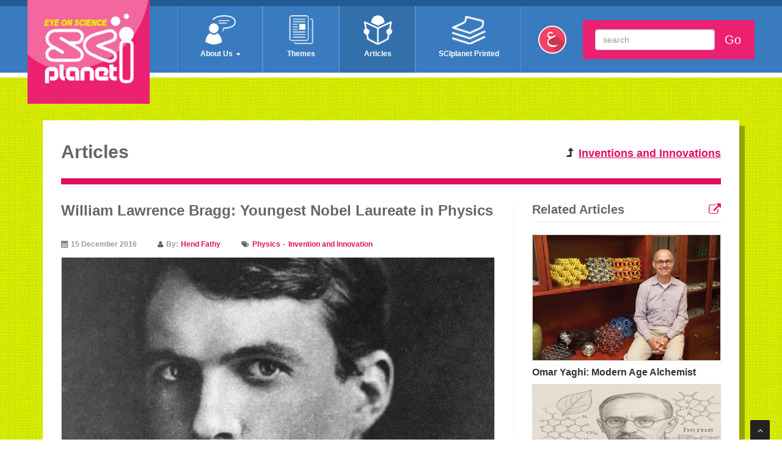

--- FILE ---
content_type: text/html; charset=utf-8
request_url: https://www.bibalex.org/SCIplanet/en/Article/Details.aspx?id=7236
body_size: 276388
content:


<!DOCTYPE html>

<html xmlns="http://www.w3.org/1999/xhtml">
<head><meta charset="utf-8" /><meta http-equiv="X-UA-Compatible" content="IE=edge" /><title>
	SCIplanet - William Lawrence Bragg: Youngest Nobel Laureate in Physics
</title>
<meta name="viewport" content="width=device-width, initial-scale=1.0" /><meta http-equiv="X-UA-Compatible" content="IE=edge,chrome=1" />
    <!-- css -->
    <link href='https://www.bibalex.org/SCIplanet/css/bootstrap_En.css' rel='stylesheet' /><link type="text/css" href="../../css/font-awesome.css" rel="stylesheet" /><link href='https://www.bibalex.org/SCIplanet/css/style_En.css' rel='stylesheet' /><link href="../../Images/Favicon4.ico" rel="shortcut icon" type="images/favicon.ico" />
    <!-- js -->
    <script src='https://www.bibalex.org/SCIplanet//js/jquery.min.js'></script>
    <script src='https://www.bibalex.org/SCIplanet//js/bootstrap.min.js'></script>
    <script src='https://www.bibalex.org/SCIplanet//js/modernizr.custom.js'></script>
    <script src='https://www.bibalex.org/SCIplanet//js/jquery.easing.1.3.js'></script>
    
    
    <!-- facebook and Twitter open graph meta tags  -->
    
        <meta name="twitter:card" content="summary" />
        <meta property="og:site_name" content="SCIplanet" /><meta property="og:title" content="William Lawrence Bragg: Youngest Nobel Laureate in Physics" /><meta property="og:url" content="https://www.bibalex.org/sciplanet/en/article/details.aspx?id=7236" /><meta property="og:image" content="http://www.bibalex.org/SCIplanet/Attachments/Article/MediumImage/GzhMPN068u_20170528101918241.jpg" /><meta property="og:type" content="article" /><meta property="og:description" content="William Lawrence Bragg: Youngest Nobel Laureate in Physics" /></head>
<body>
 
    <form method="post" action="./Details.aspx?id=7236" id="form1">
<div class="aspNetHidden">
<input type="hidden" name="__VIEWSTATE" id="__VIEWSTATE" value="vt4L1JmBPsnRcdH0npPl3TBalR6xeXeS1YvZqcJTUBUOh4XAT9eCwId/rojDYZmYdQYU1+EKhSxwLCMu0daxYeNO0DaqG8qI1YkoqoBneYREhF1B2HqlXuTKX6yhuZHuBO0Pnp9BfXJelSCCqO8gm7uoo83xeaydYaD/b7wh8avSinNUNSC/JyaC6MinTyWp4kni32ED2NQD9w+mthtXS/PoQr3Ge+kLJ3U1c2tRqxWoeRnkC5qjdm4IrvoJti8EVphLPhBit0Th9pnQ+CLwT+702EMdr7gC3/mBrRZaPqXGVga+glX37v6zMWOXQGVw7jNgZvqKj7rmWEZVPMYFBtPqGoUyOVUe6fFMqXHSNKxSMDKQp7f4cSqKz+wn77DTKfHBMeRwWOMze/JNovIcnZ9SWPpHYHWC0sYzueIFzuSzwrZLR7pl2Fg0FeTSBvPxJmJnm1PHgJkT3zb/Qb6iz0zdB63qnP3h0I+CUwAldvAjK6ZoxUv4p40gAMAn/IIgysnW4A1ce/[base64]/kwJ0XRkVQ49KAq0Wz/49Veprcbla00MgXjOjW9qvK9+zMFVE2RxiNCUz/okKqjJw6dxeG0n6/840s991f7ZL6svbT1FJPBVgn3z6wSLtYh8twZlHWQxzaR42wv6nysjLOyp7hXBZd8T67uRgrwQSQAXU4xF+fk3zNMSf6ewhcaiHaWq0TTVDKIwkwaSy3OBT4jUIpZ1XOafRc/AVZzep7dXbmAF7iKauC+Cfn8RBoXsPQ3ANkc/8DtzkP58c8UchyFDR1HAta8w6Tw2thUV7Qi7+aZn3nxCiHDI8RHPu3BDNPRsTDoaNiAp0w/Bi290VmRjFqVplath4BugeavDkYGDvMN5l6FpKfEE4bopgd7hmryKTJxa88Ng4VUSP6+sLyb/J5yhrV39Xv4NerfhRYzQrA2YOQYBoXQ+C8XZL0Y82Bwe82z5Q3Z2CTHh9TkDUNU8X6m5/hPnJ7blsOk5VKY4VT0GqbmZ4rT1zrtXC50wZY6HXXELIkjhQQCahx/PfwPoRlnNkawOCSwpMWqivbfhNReXprIwOwTn777GLiR6BNt77selSbNWsybeFmqK2qSBAnu2/[base64]/r5jbNEW5qcCNRL2WfAemLKViSj8MQRQLLwD3gtpaxfAvvZV/DLr0ox5J/RQPq7p99eb3MfJjA2xR7YGopi/SXCb4k0CvDbdNFxIPJGxz9AAlnGEzsrq1nckBv71ZRlUodvdeWfPvTWJGzExSgwS7e9gDg8l/oFUdASQa0zAoxY132lvFpsl4spMzn/4/FyFo2R7Lz5EbQ/Iyx4HZcV4MTOTM6KExDPIH9BV5GuoQVHwE+W/BkTqfPkGaPpMhC6WPxddbimBfSvMCy1smy0LAjmveHnkjT10RqAP7bzdUdT+N0TqWcWonMVL6I0T8C7BnbHyuc23nAAQdasrMc8JJZ8ZKwoAudbt/1Eiyn1ChtXCa947HunLUdxcfOziu9e+t83AjdiWEid0Eb76Acee4/Ee7fjYXQzziK6pMXkKuOeqDm/AZ8IHtLRzhg2xBW4Htb+QYl1xIObACPzOFyuzaY7CxPmfElai+uqGf0LwERV/mPBK9ZQlhI8c9A+bR8jewfflfVtYr+F9NCKwIgZfXp8dtAbMTV4GpJ2vCl2hGBExc1LTkkE9nbBRLl/P5XTyMLcKW2kicsU79fhd+kb0+DueJlGpHg3wHH+VvlfFNgSW6t+eEWw0qJh2FPIUeTPVEO1LDgwm909kAu/mmQ4hAP6irfb+OjE8wScNHhlGgjUmawsGQDqydRNIHzgpPUdt/hnd4X1y5u4wkWuVnnJBr+8lIqCus7SP3SVDfeEDaEEvm4QPLWpTB/WbUUBRp5859XTU2flRlyFxGT6vIA7ITWQK6OPQ4scN4GWqZgcfDCq7A620Ka4Jh0JUoXV9ww9zpak2xHRg9A67Y1J46Qv/tcXIcU9QmjI5DtZ0vCwBl8BOElY2V4t8oBWI8aC/vHtIqwZ08mlUHSIcXATcEpDqEY1HbPxB8rCcxvSP2epbxUZiLsPKeWA1Kq7DQpZ8ajY2yKFLv+I4a7WaW0ZnpNFidrAAnRs5Im5QVLs06ieoOqS0l8BFDIKPSMttKqT4G7dcoHiaRJ2BUT1j2V2wng0QS5yXTrL5RrLriaHow6E42L0KuY5SKtTuiL7Z02XfT/k0wVWzR4kWrXrBAqUOPWXaUv7stkkBpI0rvRxTyIsPFfW3SPG/yY4CThzWtrhLjpMt7/ZPBbMo27EdXymkPeT75NB4BBcar4UMsGBUYCdujW999ZTXs+a+L/tmOxDa4reiLxIHAEC5qx0/d9h5PaHrV+bIINYlLMshZ4XcNRrySJZBrwSMxN/ZI7ldhMsX6d4K8gmhaYMVwH24lhmM5pzD8thFob+SORQ27nDzb0jyuAYdszI3if/TObm9o9IuS/3EN7tBZNJ72vKdFN0jqL186R8XUhpvC4z8LS9P025wTY5sI7pEzu9kMw5IGAJ8lzHQLDdNa1karswVuU1bNcGnO/upA++KzBn5w5YOV4xC78N8Hft7Wmt5OghjtYs5rODFB2CoCWdtNpNM5fZgIAlvwpKle1/j5Bvc520Gwxop+GCHtSyxZ40ewc7AVriWDbaKDSSgsQ5hJ6k5wGBpoofed8aYJklSgGKrG1UH5qml6ek/1YJm1VLquKj6mGVv7DaMv2qGArlQQ4a1eUztUefMwxAIDUEjt7bQ0kyhWh8sjQHPeT7gu5Ze8Z5h/gg76SyuK8XhyGsF2clWvV8R8o0L8/oB0peYRfmgBZSXamFSKesP3CClUgxip9BchALpPYvpROkHtBzKn49j1yMDTYQODXkclomXfg9XVAXwFmr13iIgkjMcWalW78qNFKCBqJMXN6COTaNW6IOp8baO76YVFr8YmPlimLiOWL4VKBzWEmgfxNAfRDNUaYJ/h/RQA0GPV1XLVEEh2DBu00d8wVa/nwBhp7JfhQ/fIRz1dJKAKfp8+SKMcKuhqx6QVDA8oZ2nEq0Ugqy1MAhur3hIqaL/O+YvPchbV4sIkSChY2YWwZ+xxlMDwLqVmbmfzy8AABCEQdhNAKpQP1m/ztJ9FtwCqiLM660TIWwYRT1H5Y2qJiejWppntQEw2y+D2YNDd/HX7sFqpGseiv1c1aXGDnxFW2vW2NlrNAo6Yczh9HjnlkK6urll9wI04viyEJ/4jZUzYwoNwBCmYbsR674Oo8f5jin1y3t8bqXRIox8PI9WyMSabgvYV7Q4OElXn2Iua93Yv7RS7LWejo++/l5ul/tzQeJPbGbktag0k79pbj61KygnFSuKBn4brE1q5fgyiFaEJYtVRdGt1UaYabMNknr6COK9U0NhnYPbGqbzPOHhTA4Sk/[base64]/bRwhk6qKH20oGc/JQXTFn2bIoz8p/Dcmv/PeO06mTRl5xcDH6Inbnbkdz6ziowSo7Zfvs4ULSjqJ4J1u7XufFsRkEjJoApy4sEl/OP9r5TF0MxcJSMJyZEOwEb6LxDMVpLlMZ50STGjPG31HVtkv/ZH4siDvc3ACfIqPzSBlVzV/bvoyo+jfwyC875+t1JQWuT3cDA9Opq4rWNb3h02NEsiWZlcs4Nc/IrmYbHnIgQvfI5ABgvgJ9y/4zEoFBe6xh8EK5lxghn9341Pq9Bm6xd3kPyr/e9EdSW+SbQptVyImXDNEqEnHKJxqrxfmFZEHadzRHOnzSHGpVVslYDJi5Sy99sQBPeLx7uKk8bZrd6Y3tK0YyMi2JgLYT+ztixP+mpRIb0nlHKiC5BMnORCnBQ5U9OavvUz+Pqc3h/geRXFzFNxuGG7+HVhkS15L6IwPRLITZx8SXVSte19bT7W0mx/8y7F/K4R8jU5Xj1UfbfiY8svxMoAbQubLpmu/NKd4ZgDrdfgncaG/ywYeemKoHaTTaSEmTJ2A6wHkG7tP1I5rn9n612ujJxR6axw21hHK+/2ltAcLo1vDqgULWJ63Tza4l/ytLpEfPlhMh2Bckakn90Lr0JK3w705YC/cxuZtacsQkAPO7dNXnuPDec7phDLoEYlfdWY9PK4XRNA4rnc8NKb5/kee/[base64]/jl5+qhz6aLoW3z3+vxSiUlwdEkhrC0Lz/kQ/0G5iL/fZFyPKcpHZXSmXxtJAHTpHvksyC3Fvs4Mt0qhLfYLDmcSOGs9oJibzKMI3oDShUBIbJhm5jKG8DcoQdG/6mvNQz7JK6SbtloiDpmuid7ALzl8i2XP3fX7G4a6D+r0V/nfQzno/1mSg5zTWA5mZ/r2fRSGX9kwoWF9TBQem4EvxM73WAi1QOSLzzyGFrN5SBq9uJugju65/ZZD5Nua52NLKRsN+GTgLZf3Ex/chb5ZNoJfAl9J6sbT9p3NH4IRFtLN2SGBHQyFSOaxLNRd5sUzPutg6/Dk7vGIAODkzL9VbgE2eWeXTJ90QYyYkbIStjTD0ZQVKJLXuc9UaSfb6yh5XAOSRBHX1i84cBIHUFUpmJFavzP6CDJGEfc5+HQsQgQ8LiLeiHTb7TNbuMNPL6uxBCv0dmjPcN2xbKlfuSCRjKVPH5okiEJSVmwGSA5/uU36D8sCf+w1DGRgusq5UkxFGglutoOnLdgFxet4T+plU64s+bftYtWA8HgiUVV5vKnDyJXDmY9PiXZhHobY85rjXe42JzkTf8J4rMSUEF5l/5VQXmjLL8i3e+CxvReFiDAJF9HH/57mh9yRQdRotYsb/VPKu7At6EyjX+fy5yc1w3xk3xhhkl0relV6C2QLbIh/baRnfcznmufKnYnMeZnJpO5UV51UqGJtqxUQKnkTtTntDZMJh+L+lPdZ5Ra1f2T+S4SY320ducWrOyTJJEudpDb2S2ugrhH6bQWkXjvbZY9LhoqzJdDzonusqbG2xr0nrNjoiv+T/eiZS2VVUNGdlVy8+tZofcjXkbaX3KVIDuvCzRBJPr0bqw2z2Lf1/TLZLcvfVOxFXMKT2qx5dz6aV7vNKgVqdatGGDsYjvmoaDG4oWBf45Lj2Yut1t0jB/lwXHY6/qDwxMkHHD0TzsLBdzvLTRc/QIViNawuqoCORC5br8NpcNyKT7OweoyJ+XiXN5ZmQmRcDXN4YouEgVY+q9tQ7/gd9TxPy33xZWBvocslawGrwSF14Mt9/uGoHP6gnZq+uwhJz5XxZbRyoAhP4XjScxXrcEx6tN4x/w+V8QeKJ50IWLfOussrrE703DA1IdHotoln7XS1kb0pEwQcGU+irANYc+euU6X+u0wwT2kC+zOQqlyRRiCo7gkTUR2DUb87aXXSRTaoPA8SASLkIWhOD5sa3uL2MV0T3PAlzQacSGifk7mQmp9f0qbSruEDA21O41Sif3kxCylOrAl4/uXIZTuoajwK41J/0NnGheKDu6Hhnu8iERzDw1UdygqsM5Y3SYxKDjSwDHd2sdZpTr4BF5/HEhUV3l1Ske/sULFhV7QKkMnd1NvKv2vsaDy+te7ti5gmmmfdUh2UQpcZeeNclEkagH1NbptoddDQiBPTlXG6dU2oTI71wkTGJ41FIZ2hjGSCOIfjTynY/O1TRLYeo4HyGfCd4K8PaLlTUmAq6RfOPpkQrzr2/KFE6dj0FTdk/6vu8EOWGoo6ogl+t39tE3WvXV1ZJkGD0dKvtl272ODIfURCjDmRq7/4V/YZHxhQN/eCqU6R9UPnEtpZwdDs/a0vbkBWnHMhufwhMpqM0BgRhEy0VcHt0Qn0qfuqmhdFWkRwE3dGwB/OxNl5mBppVntEaeEqOtUwtt6QZjSysNNUwoOeZqDKY7yo5VIkoV0etiAuETzKOt67jfzkprpd7IFnGWzv/5otyYOS1SaOGH/o4ZnU8tJekxnYmGRg5n5Xn0POZ3CSNBRhtJ6eOpuj0QtPo3Ij7tgfi0VPdyL8grkwyYCaRQwdOcm21nrFtpc3MGLhDeKWzTFSdbOICAsyGZ4PYztaGYHR+cStD7dSCeNSNBUAh4aoDXvKxKBombmYZPyICS6d9tWAk/[base64]/iNBmx3OwGiCFqxD+G1kYUFqUbNn7+QIFJ6jWM/j1S7QMdzGSn4CBAVa+9wNnNzVtCv3T3SnepDjjdHWl3PRwrzNWdRin2S4dpQNJXLh6hp9wowS72zBXRLrxm7j/UOE1vyRVjxAaTVMpkcUtDNw/Ju2VzgbL18Fc5noThPX3Jx8/Smmnjqrc0IbM13qD0Ax8rnEwtbOEyQugknYdzc6O4gmH3gq0vU+UTCkNDw8egsq0JmVJZLgLSvoGUxLTzX8hluNfPlS22XCfMPkcG9up70JSvHi8YGx/2zlWFxhz644N2aq6EjiVFxdsJkGwp00Zn3+bf6nx2ptRUXu0k8arVtxNgctOYH+W1ZP30u/oPlkRlgc6iQNvfF9XSWqvclDdvBoGsXr9oA+GzxPIVh0/x++DcUZS2erPEHGiKXDyK/b+r1mwbcqYDpK5U/cPA9zSvIu9LZ/tOZWVioaQT5j8qZadx8HF5uU306UixyXKpGtoUpbk5N6DDJpa0LXpsZ4zGvEbFQM5gtqHEE29HUvSfmA5z+AB7Hj4AmcZWTMfuDxwhvwXrSYkwtGhRDaHyg2BH6b9uXakVt7jxDIfvFU79Fj0njfH7gNPkU/H4mnityIfOp1jSJVQQ2m99lIllxMCR2sc5xY21xLVdP3z60WechpijAtu03Z46rqOlouxx1bC8BkZ44ng6CrT8f5AphfVbhh94qPlx4mlG/xZo8acZoSZIseL7zJFmGW8qhFKcpILTcX4TTeMzmYOxuQo/1anjYHziWPUFNNcWm17DDYiZaMS1S9hzVQZqJg/MPCs1s78Y/xI0PPIbtFg5PXXKnv/Qi/[base64]/15/Q0bKThORxDFbvZoeu/jgu0P0Bew8b2tj5484syOGBkGDPcUytHXwOvPzOaND8CPRRhyOp5zow5haEKhi7Sdc6nMZt3M0Wb8ymUgK1got2PUc2sTnVu2+o9HdMu45Oh7xOBhkZSZUGVFyHQoRg6HBn8OEAF7Im4Qfn/A6L48vmF49MK8YBBAceIlcuXoJvA/nYP8zRUVJE6Dm3anKkR/1hPWJAUSelP11e3RnDBwrHzyxneKWzyudzUMerawW3BKS6ha9MiSH+Z6jhEr83rhQfoPYX5qz4eSA/5J99r6B5qCOpgU43d/Rq4exUPUAPjJPh1LhjBgoaG0zHxHpxXhVR1lmwTadu2TsG0UBzI8qVq5+UuJftBgVdFDa5eONCwyRjBAfloXmY8NK6cgz7KetKEZaOt7HJV4Bg+8x/jG8nkhYy1ACXJVwEQuWNyKsITb9QmEsF05CJ5h6cT5D44Ee8aVOpC4M4VXzMhpRu7pJMb6ho/trSRViVH4XdLIpfzPaFVwWyeTEEkTh+m0xxeb9iho6AGWckOlqmq4NEEbKZ0l9NkrzYHxZgEYdZh7gua4Jl2ZHxRJqb91FRbJPrMZEgIY6ngmb/aCBFUZXO1qDtaX46PkLpFi0Oq2ZUH1vwTlQkw1t4fsgkJhBFI2vx+CoYxpFOMY3ySykh/[base64]/rlOl1XcxvTn3dZJTWtXP8a7up6D2hHyr9ucOrGUn7SHWWMRPjDw8riKHMfLzetxr4xVn5sE6WStlWU0pNQBX1R8N4l16l73ROldDs0sMj5F33IppWsIdTUTtZShtb/V3IqzJDM+7phQvw8L4JwLPBI5WGUQvoWK6B8Au7KimgfKy/SPsXIDWAB+nBcq5b5yR+/hUPoknmLESv6LfdVSutTSCJDKrrm2xA1k1pYAaRwVbJbyjA93Fl/YGAs9OCLMRz8Zuttb+O9CC1XNbOPFXUgopzpSsybh2Ajswyamkk85gBm2jNFwb4DWJ6nbU2qU55FyKiX6BEr9hCz1B7GukDtlnA0rXmDz0O/XSf0Ng9Gz2dv/ehBDOXkc/[base64]/0BzzFOJoibuxAWgpr6dpioFP9GhUVCzf+r5QYu9y8dLy/RDNu+Zld5+CF3NNaHVGXADRtX1Wjp5JkJXtZtri6ktBC7imhLU9m8APaWzzKrr1bVANXuvt1JB9/3RFtuNnJ7iqGtPVMEg5aNLR/m5zXsNkAp7pOcDyCbM0sMPiUKCT0t9l11UOhTqv1jz/lbo8Cb+DKF08IVGG9q5QaEMBxbOZKPoR8BrMJtUjCV1RKdXjk9M/7zfUn9Lh2YXT21EihTMvtzxOBDvhzOr/lQD0/K+9KkCUVkDG8bUKnoddi7fILB+DigH3+ZHQ7d0DfvQtaSTEg2cpAJfFkvM58jnzNYKEkZJwkcwFBQW6UZi22zSSn6L+I7aYfLRDPicd3x8Ocyskj4y1MgvrbMy/[base64]/Lk50HrUGah188PJ8sJ1kVfY0fvMGpNFBk2l48d7JPl9BgnxqtSRzKFhYp70Pyw4MArgvMgCipOUvEsDyuTDy9bSwp1UJoc3JYsLW4U6xIFWBiyH+wriiQGA6Pm5rMXopO8G3ercUPGD/V1xo8iS0KMR3hcfTkG2k2w7KAqFduhwql4WBCB1vwsZTQngzg6zrdMevhJLMsnmBuWXyA1UHn7cM023JcSZooyQEgX93tBU5QB3TeIp9ut6rtRgqwW2bv3chMH3/jiNoskbKgfYJb/J79aRt+uXGEzRgHDc85ECw9J2kNqXmGQ+RGyvKCixeOrz0JXQMV92mbNykZndT9phwbpsDIdn45Gtxqt4r3hPcskByDnvC2h7ybBZmLWj0QpOBa/KiRttCRVmsPbHdCHt+P/QlhB8hIY8k8IB+gg+JWPKDqHol4AZgw22oq74T4wYMG8Gt/d+2a/WisCkRXAGIyvmDfSUfglsn+O63LTXJUiil00Rpm9qnvgitIk/WLLSqUuKByMMl34+kVelSb8W9wFeK0uvaUQDMb/ySbNZ16uR1jOVvv+U+E8uzECfvkcXXON8alYzpcQFoMHjzPOjArVj5A7W6j0ptQyjz2Bf2qus+k4gBiNcs3c/[base64]/G6DqUKzBLkbWx4hNG+K8UZyDEiik3vslfORwOe65weGIc9ez29AeufyJTg/ETpbxsLSB/h3JfTvnYqiU7jXm4gGfIg7ZZLXahGJOIzFt8ctVYrognQrnMS9m+7xRTWqj66HBWP9K+hK+TrLycCfHMrfmkHsrhXY14yQh7/5IACbxFRStjuVHzAx3GenidQzWdezKOEfwBfbHzkQJyJcfOEw8IQ6tQypwQvQmobw/Rejd62mTad0+ZsXH3BbLVuHQ0QQrPUbvZrNWRc1Yq3Qni2zt2IXYKhzydD30MsQ+iegIsR36Gfb6xRzY3vaMFRg1cVWpYxsWAWj2gr8dhIVeNQg4w5qeHP/MXDYF9Ii89KrcXd4xzA7Cj6SOiHqlBOiqrfTobFiDlXEd1Yux2fVc83fSpDH/vNvcr4qoI6N3DIlbtHQvIs7EoXo1EE7qPn3pAa3sEyxIGQczfL3JEuGGKAu9Lzsmwq+N7b/7IGP/eTL1pUZ7wWxSNESUhhfxCL7dLK0kXZA7sDtXXLeh9QdfqiRx7+00PRsxVwoiKqqPExdJzfuT86qzt3FmzJ877ofxl2/2V0RcEaWKIia/tGh9ci1oCQsaFX9rbVIYfpNwkM8W+RE4mLRLp6ItmNfbL6T06xObBqzNcN5CrOni/lvONZlIBT1UFb3Uh869mERhavO1rOE9qCW/qLgc3iO0Bw2bJjXDFjIHzDO0JAuJ3YVLKCcXfuYMZrVtIWTlulcapiVPTyO+DvHMuBWdHW1g/4y/GijJ+rrMNvrLAeKkVlzCZmQEBP2Jpd664p+D9hQOA+tb3+Ev3fx6JtJ+KQ0sZvPVhSVwfNNNK2WeEWEVug1meYi8w+7lW+kWIK5xgd3RlsGgr8FNJ6ICVGxcAm6jpnAcxB6e0jxsXnejo4ONFjTg/xl7v076LC8qOw6Mct307BJLTz1RnGKZzFGm+xnZWojqFaH03IxXh4VSAPHGus14jIm+nMrA1oFkNgN3+DfCLCqSwsqZHLW7WOwmR17Ils/9HLnqn3fnkQdnkcACTUr1GFS8OmCG8S0NV3JvvcZr8Pa7uqsSrMRwghb2Wbla5720Ur34vsqrTaOA2/zw8c627Nt31tt7lffXB6Iu7py28B2VQ9hL4lti84NB/mz2e2abS7nN7x/lh1lsa+0ChXecEPlbTYRVaz48IkchvA0xfJQ57H6hOurJ6rFWCtXhcS0GoiK2X8PW+z93HwOkYHy0bCcUsc2pS5EUGPgHuN9Aw18FzRti+Y9g0EfK6+VXNqvgaHuSzMJPoxHUlW3h2jYuLXYHyQPhGY++fexLIcwWljfWmpCMmEUkQh5SwcSqVb3+c/0acAZZoQ9c2BhF1A/[base64]/0qHKQyjucOL9b0Ub/saHAiRZYQTJJQJHDB/tHJYHvJ8Rz/PX54lZrZhUhn75XeQvYBwmab9O2BRr0/U8iypyK5NJHgZ+6me39BP1FOu1cg50mLGuC13i0p0iXZT2X+1F1lFshkOdel6aIdoCXcxIyOZb31bkpmFy0OUasOC3SVmWZtNZqh8PoWJOdFN0Xk8+PWQE6h0Q2yfKYy7QE5RUaN52eOqW5307aU95q26SHUjeG6PKHHnnWhxMc+AYrhQGWvxEV/2tAH6qEKncGPaW2jVWEmykk1x3bBg8cjuvWBXNSJynScCtCjEplybDE27LK8QENFTTl7n0QKj56KI7j7Suh9cEw5lpDA6c4mR32u2HDtsUxG/w1wyxhSyJktYzIf4jFT4SNqccKv0RIIu9UY6R39YiVVZ7tpxhebbsX5QhItvPdXTWLAla6E7iIUV2x6HgW3IumiisBfco8fG4gSvwFxExDmJog+nAuLeEVpI6ERw/E9kE76xCWX6DZvNm4Z581LaJkssjss6Io17UvwgW2nG1PyfBqHKKRvSD7ngaM0h9LpNOp2BJBdYkvkbNgrV08w2Zw4VtLxpjODq9Ce1h+fuzJnp6M/pv+CjXKI0w18FUP6AN7N2M2xqlcGgfD4f4WoKkDQ7t3BpcOLolfMY5bbMfE3QvosO6BJOZWWIbDnOizP0hjduo7ZHeNwx+h3s/DT0JCZ+XmGFhe8bD61hB2wqrP2nkxnrlm4jqsEr8BYmSel66bwJEJizKu8kSnIs3HCEvMA9CeCbUk2agT8T/9az3q0ug4EKv4aJrW5g/RzHrmkSoK7KbIXy3CAa5gJ5cXTb5IYIohUkx6IhLgEva5qhTR0KIz94C7YXmZUJshC0GWXR9of/i/n/[base64]/LT5oHO736nyOU51SVZ5HRtE+Ac8CRRxcdMUfQJZem+xZu3xlIgIidmAvTpircD//[base64]/vRCsGmvS7wI+APl5oTjsTA8dQiyQ0vLW3qLMuH3L2XXuLgy7WW2r3Pb4UsUt3L6OEcNU7fFtlX5O838eqt2NEmZAuEFh5YPQaGCpPUrF+ksAPToL242iDAp/lEargybiAk9qB47yyQsSRdoGJ+TSzusvK7Jcse2LsvuOMTKnOOceIQyHLzOqc37c1pYfcRwH1jvYc7JNK7FIADWwfRRGGVOy4o6lZ/HQnMwt49dmztQgOoaggUkhYLYhEjo4RyFvSprer0DsejtA5MQSgGBztgFXhsN+wAFmdOv8tQPgSzzW3ADtWJQx/H2nh722mPofXIUBDDUdOy5HWV662zdNmpG5O49zP1kUiFVvvnyuFRnSzPbiGqZ/L6Cmabrzyv5y18YSpSe4azaitEA9P8IjArzTeptMdzEbQPWQX+lc5x193tyPKZWK8ECc4IYqGMlTuQICbyn9bvvvv8rwmupNn0DawCjuNZEAyxBO1sknDZyXCryCDZS3QzS+qazUydwEbF6XBd88r6zeW3Y8tP2gpupRove1JHyHrahXShvRz3tWJ8y207h4lW/Qm4b57IrWIsWMm4+fmU+K61OtGz8E3tjWH05urfD1caRbQxDcLPQKM7TqKq1M3FMgPUv2cxjqEC7/8NjY2m6eBHyJYkOpfsvDTLpR9YVYEzdZF5slAfS91wOzyiV8skl25sxdaAjj79KLGO2h//9do9NbwcCJFO2AHsVduO0NRcXNAEwXMtxSMYULlco1he6gO5pvOI5hm4TlbnMzJfbKI3LdfTGOgBbfQLSZkzcsyiZULJYP/5NUR8xDISuH7KWM46M4my4KiMydIbAtHTUVibw8JWNQVb5nZ1p+EU/ekZ7hhno28bUT3Srl4sl/Lt2h9gbRLdXvZNi1a2Ep3vGyXur6o9hFaXmMHphOlt1rabSj8r/cfWnZ8dJWM2nqNYu/sXBtplI6xRVsRVgPdlT0y2mVX1tB1bI/g9V7sQAxbeGvhCq7ItXwwz/95wrnnpqBFnt0IE0GFpqOmBKo9ptRofY0T/uxJ/oqbFFDvYS8zVT4KnkS5l2Uv6EIbAxlKI9O/bIt2dvMY1B7K1d+lVhuYiuRDx71Or+buy0h7itWNiWSOBCIeH4xpilRDV4c6t2Dp+mqLUEPDo/vVrW+yud7ynkVdKE8R3o1NJ9/64vXdxync64EQy99vn/[base64]/5SzfwoHk4HLMlEGhD+ivdcDafKFZD2wygeNxKnSCW+Nyuj0r13tlzHvgCOnmQVvHtjRuhYBSZzgJ2ZIQGLVDhZ77ae/gT5q5t4bsQKfmrZD3p4Pd0osRglvp5KemE4R0Y2tEYJC/z9+DNZ23NEvdN3/od03u7irQDt+4FgyzfiPl8yk1tAv+CTr7iiG/aP3DOG1xtRLzNJBYMdBdi61DdLkTWQltuIg+Iz7tIGUXl3xc0RwU7AeZIeW3LvuhHKTIL/McD3UnFKsPzJcy6P52D+Ru+As0hc5SqBqDXj8OLhLMpKKg6LQUYDrwxEESIBxF7HXo8S22nbH7BskEl5r2t44KpTpPibsx47xdjmQbuun5K0uN3kQhBsUjlx9+O+fWgZWGmOUEMVB8Zy+hMoEkdeeiswZ9/TZbnFDghxJQnZ2HEBmjpmGZoHCMukBBnU/FeVlo/wlmXc4qkMM9qIqP5VkbipGWMMeObWBgjqjE2MD7Rk+eVwTixNkC/bE9CZebl9ToOOODAhZnqHmISZ7RPsIQWW7xp3q/WKJcaMgjLSWxm1UN/E2C1CvD0FHbaRAHHM6XW4y3fo8zHpaI3uP8gCsTMAt2bh2N0ByKm5HH0G6YzBgu9GJT+VUtXcKyaQ+7ZbyPicnQDGJOx+RNaZXVYNTufcMCMom851IRR3tPa9AX3xl+DAn0K0wdzllpn/8iULF+LAeWdkgDuOU6kwC4FCFKK80xOBCLG3FblJLcUgEOLpyBhC1q28k2cz20qQH1DbPBccqz9IEDVY+9ILpSdLWETA5LesU8a8YFh1BMUCEXz+ANrq7/FCtViGt7BSKsl2poNw1sBKzDJDiBHpquLuwo5xE3fGNkCV0vjbl8upzAEiGe9xMj5ALq2SOI4M1P+L0fgNZWAN2uJmt9hxQtcDvGWpvds6JUN1TSSkakJXEybrt7v7kJ8ho/zqbmXf8a91n3EMx4lOQf3+jEs+/2SGTJXU1k96gPmPh3QB4AC2hyXJwc1eJmgmt6LNnXV1+F22rm3hxAi0ux1r05vPy/[base64]/[base64]/oyYMM2ombAsYkv9ypauWgyfnDej511eBdmrYjCPdY1a8DrXKjRzy68gM/NmJ/VtnjP6OxHXZmSV3e2e5LZR7//tN6hIpraOtQsPwyo3URA4zN74k/ec1gTSZKbkdg30F5h3aEnv/rRun3IkDwksJndBc9QrUe1QnPHUoMSuoFcc2YwBXIJJhpARGeaCts9k+llCVps7tHORJ0yYnq/EmEP8bA9CWf7PCgqtOGawMvMkY6IU2T6UeAWZKKBpSgudqGMySPBbw3Jbi87dDqjb29/[base64]/LOrEA/[base64]/lqeMiWasXlD2XNr91Z5Faos5Z/tu3T82vBk7P2FXdrQmYvmRTMNj6KDDipQI6p6zGEI7QywzP5mqupbzjPA8PX+I5zTwij0xH0iO9z0eop+9MXICAqAlP/++I+U81kcBOEf+YGN+kXkPJUh+4JkJa6Nqi6dql+BTcwcBn/Bz/2NKnX+ykmu+YHSQz6UXx4V5d9d9n0TnfdlCOz4MyqX049NmnaRjnxHUIBTgQPynVypg5yZijcfIigE83C0DSJygXYKpp+xg9zLtPYKvNDp4r+i7e604MUCjmVb+Mrj3BfJh9+OD5MhbF1g8/dROBcucbVGY4yx4PXWf+3nB43FRxBFTJ2TWV1TjAqqE5+itdSs4P8IbtA7aPfBNhcNhixJX+3EIOoHsmaYiwlYt8oFcd6cZVXGiZiX9N3ftKIH2UEMfA1G4k7O5YQ7xhbsr27YCDvz4IJYuFOGIQrnf2JlcJ1FxjUEzuQkmfposRjgl0vu7LmcJyIW4JL/8crylKulGFLEGEQWrBEWMWSIEEX8mMmXOTBQbZJumohu+7lIAqTGxFRwGciA4ipMNSFC0P3rg1OWXwBsB42f9DYFAV8xJ5WD5kHxctPEQ8px7HwX4bB8zGwfZ/WFE7djWTCuqIOwpzE1BJEwKOZjKW9FkshkksuH9TevtuT2xZ4Zi5Tz/JV7pKyvtOVuD8SEGuR0nbQbrxo9ZEHunGCfQI2F/yUdtxzHd1RfsOJJKDyXNxRrxMaeFXw9OXp3IHdyU3iEYopdayIx69ztbIuBFclOGZtJYJZr0Uyy3rFK+cruCoa4Vvr9JYFR/[base64]/MRo8tMYe4y4znZOibQ72fuEu7HgG1avifGW6cxsSM6ytIXgGeB6nn3x1wXBUak+nXoJgxybOLf2+0Ur+gRLmJOEs+9i8nwpXTNsA089d5y3Ma1ZrT0v+WNQ5A2oxxgmRIIIPPPOnd554ogEiUeE80se+mFxXWNt/dpeL2ioYZW2lC34dFt046/[base64]/Zw4MZpfPGMBP+ibizyyjfTChw6dD6T03zcromfnvGXP/dt3JZ/kmNOtJ69SWpZ9d0BMqeIUTPmOU/HlAc9Y8jHZ24BCaSVBnGoKBzxiwgz6cFP2zJT/8v1OEO7y7taV6ClqNeN6ozQF6PawuU7/iTM+vd3Z2nCuRuR61fDel9zSK7h9U79Ya5HL9OAMR9rFq6rTkmEZ1mFGbWeMzG+xVnr0XYDADNLkzS/SXKmyMYoMOg6iAUXi3zEvcbepZZZoZ9r9z1pvGVH2f0FgHR1cmx1UYCEN1jrn6lFIgX+/Bp0+TScHaCXINZjDJX8jYRt8h/wgmBtQygyrfzwjFd1kU7N/RylruuUG09OULQRZ+Qfa/kISX7gZXDp+f8+PyJu+czwb2Nio3ZrYc/6fyGwkwMbO98qibNr4lZCCexz6uqwmjU/n3/0bYEpuSgPg9+8J5bcj9AuRKcFjMq2cgo5mFuGdiKsQtPwBjigb0xEs3NSfzFu24X2iDvrRoeSAo1rDbG+RAm0ygjX24luSSo4jGfBNCU1uV3MpxlYvUzSWvai6bM8StJwzcjwyU4JgmUo5Z6WlutmlI8p6EVqHGylmm+30EfYuMpi85P+ApvH4o/XNnbV/pDpeRPYJf3abaxOzaxR3mz3emAWFElfnYZqOiFHiNXJwgMg1xM2wU+P6W7vFt6P5LaQDtuoyJOBXylfziLru0E6qp1Oi76jE/xboApdPRzQ04wIfvpcf+sCXV6kfmW8OeMBj1AOkdXpu00IDB328cUDpFOrXrR0He8cP6IZsUxcJU8bU3MEo9jOPgCXFUOqnkBM/ocGAkB7ageTEWBGtihxLkwjDY90Ckf4pJE2G+9KhnAIZSDygArUUSZogF7Jb1orT/[base64]/RYC3wEK1ZCtiv+6IlO1NREYDsvGa5vsYUwv5ubP5RPf++W9z4Z/uUQK93puOUDx37CwVwlx3liYGY6xhfRWr8ZdAIQZH5UDitxdyKZ9TMap20DWSzB0pUcpUfdPB0HRFdRS2MMC43jiYwCaBH7RpsxgKauihIYRw2mQiSyGUuWLLkzZVCCRLEhCPDqXKDj+xpO9pewvLuROTyscl/LDFg/XzPjrSal42QFQu05L23z3V98NzxFZF+lEpvQDm47vS1oSCHIT33BtWZY5M5mIeI5g/vazRrV+NEtJ8056XzHbmUyZf32DJb39eypmpL6nRCNS42S07SFADjM6I/oyMs3eerPrX810tzhfX9dDhNAkbzlBS+xczcsc66mdmPKJ3PuMnyESiNrWExcVTUL/ah9qAhLj4rQr1JjEbCcV630fEVVQ5n5KkXQx5nO1moLaf194wokrdU3AE50SRG34qX1PDGmIwecK35PykkAvz/SP6NXp+BvEyCaE5mgHE2sPo5YY4ywLg90MvTe86UG31Ppxagm+2L9oHUHy36oIRZEJLUjrkK3awlJ5KtGJ2R53GmhM3E1E9PUPIJ3zJTfVrWegDZ9ahLxfKw5CaDc42f4atBRjbMkee0eX2icUWNHLFe1mFCa/JGm5wXs2vwUwYBkGpgvWie77XyV7994Gqih8rZb0qPBiN/H42GXUBM9/Jlz/2sfD8OkZnzW8jO9Say+TORaogwjR8eHQAxepHR8lQsigo0u42uwwcadXDak/kkavHUKVlZ80KKKHV324ZOIze4MH2h6tb8QlqYMRMeQ1Gaq/cRp/BkA3P9L2uT8JG1GFWLGtI+p8L+wpvBAE2DXROTT6X8fAP7VqM1lc4l948UWlQHV7Xlhcu8MVynt6VR/b+PAXF+wYzCh1WYLwR5IEkJliZUBg0YU057vJQA8aQwa9FIycEP20mv/2khDBa7rtD+hKzsm8krrx9T3UwBznvZjF+VSQDbsU29Eh+NKNmil0VQ5stHlwP3NXv3VmpBVN8GKaWiWPmSM0kICXtxVQerrWE7RHaIvVMsYIcow8z5PYxdA34W2PGil7MMNdA6ek9IHXCLYPvpQzDhSH/e37SLy1nUMtK2rQfRvHbF8GyXuPqwZtq9a8ocrwBjnVr9RIt6kketRjxpTKAlmgqwj23+Q4mSeci82obCLmcAAMRCrwtJbSLA/sFs2x5UoriDCYhJIh+dBxG77FDkKBlYG3810jU3n8eAcnhsJgUop+55rnB9L/rBszXRyc/kuvUjLPt6BOIKTeCXWlrgggCa+d2qCl8FwWeXR8Ww/0SOCpma3ymsEn6VsYAtMGxYHqng3BZDwp5SKzGimqRcdJp3nIseDZKH1Z9wcp0sJl+l9Lr+/fYqGUnP5RstwEpWTLt+FFkRZ1ICk9/jWw65ZNQhW5v4yV6phX+HRfCB+hMRylg53DmngntyjDcGWa2yBEHKIMSyQBTWjOH6rhJsZ1syHnBeIN8In99t7X4npNDuVK7rzzQPPLREBNhL2pSELWv3rbdKEed8nv/ktfh3fg9RRmAu4v6jXs8u2lIQ4eU3yjVQT8GuX5MEWxVyYWnFdMxcvw20SGYsjJOeAArLOJpYhZQCQ5MzKP4JeV2DXW5mNf5gEFIYI7plYB+Jmt/PHTUeXLFZeXLICva1F0n9+H5dNZRVrqqhD7d7J+9cGJ8k0eCeIIBVE3zpqLXyl7rWALku02uISVwm7lKRVZ4kwhTR6wnDRmuqXM6Wv/x0FyPDa5YtPXlAMMZ6gNdKER3QJ9tNf1sI/AeOjm6LFhecKqesY7OecHVXujakD0oHYa87UVyU/[base64]/tsgEpY/mDBs763L1xFOZz5e8gp32K5yjVutw9dUt73P0uzzALIvblT8IuhfJadveMxahgT+BTTxJa6b3A+MtnbyPEi4+E4KaBTEQXVSKoa82liXAsvi9luMKVQ3rKEXGB4Df7qOBox/WoMz84EVVKfoScFgZfKp4InR1D9M6R+dAUuQERRfdZDqkq/TqHA70WDyKEFoHHstpwzfKKaNNBw58lk8ePxSgU7myLkEhCafGh1wzsrEpHVTlZzLLnnFQu4j99QM1VpMvtJBW7mKQsZaV1IKL7X8JrwF7ZfwHzECp2W93rkhOQUVvV/j0slj/2ALL6jeGFd4DeUQ+ySymKBrdxwVqZ5mkg6aIU7LtNbic4pqyF13MGTA7SsdYqyYaTJhM0eKYFJfRvg/77KxmMHuopqTQ2V09AuF+I0RaQY2TvBlu9EQNjUTfmQQr+Gtig1f6MJnpoc+m4Du2OWWqZr2wpHfJuktGwXb3DvGdbYjt/oc7h4+vkJjrByaXTH00VktD1owwgtZYlmgDoVSNsPSlAK6A7h83AoRu/CMawzBtTj1wICeqmSsUviW+FySCCGrbaXN8JeGBwzTx/QWFnTm8Hm8U9hjDrV/nQw+8+Qj7uYmiiQS6XLAr90XghkPOta4YRFxO1goI00a9lBeUc3eNvE4J5XeBjz52xpugD5UgyCzvYFFhxPvGOiQVY6qe/[base64]/CkxZR0vTLSHGHizgN+EZS8ug0YdbgKgpeZ3ywaTxpvthWexX5KkbhAII+vfIdcfpbESJH/9U7Z9/KB0VRjITj7l35PXxP8hLDQwc7PxuXHVPEd/TVfR/I3aPw0gJEzniMXUh34aexcNFUlgVWdS6FNHKZwQm9H3ZfS+3CqQlLUfKhi2E24roGZWt7Yma/M3KHGXZQEbwmOHzOKprhZrqLq8BVHv+XHIW+3xSC931UeOk//GgPc8nmZjMg4RZoUGUvqijCQQQ7Y7LBrA6IKp+BTcH/vCZ+kFcGhAuKgMhnkEUZRCcGwu1+G6pDK/44cRm1dbQpZ1cadO3zE4yEt6SJttd6ua/i/8w90oe7iuvPHVVy3OGgSlwhnbYixQVdw5oh2L2AoCiX0wXwYUEbeUTxWZxTxEWRsTvyMfciWIvXGHLqtj3aMPKVNOxI2hDE69zLZIjMlaUf7XvU7kis4sYGCnImhceaHMwPj358Zk50YQL3brVDuhd+/c0tP/AhVE1/OwvLmo1VfRvYloX0YzKP4WswudrYgffoj0FjzinfdM+WZwAp68kPY09nEcLPLSt57ONVZxbfzr/zANDvqZfX4iOSbZlDORWAPKvDYJ3HBRuwMXGO4VcyJePPko2AM+0AhztXEhw4xT1NfAzf7EgfADPyi6Wcih/Omkl6H0hE+r29MKZCZc0ym+P1nWTgT0bmPpNxMqZeuEK+AUqD6oGM5nH0jRoXW5rsEJkT5qWk+ADrY6CFUoFrzNvgp/HkU6cCaCaMB0bPWQPnvyWKNVMyvL6SOLwiFs3dD3mv81mDT/Zzz4V6teL3bOpVLYSQxYSaXqQi3j0+UGNP1VOD8x0alanFyfvfwu5LgKEkBz4Ney14Jt+VoRD1w0UOCUJh635e+hJvSU4XMsXp82Qk3WVSxc8caxm8+8eXW5x9J6KeEU0jwuwvAQP2klIBVfLprZy1BRvDEwRHvGVzQVfRbYtHhLIhvgD6/2qWg1GGRjDRLDWDHtTHh8rF8gBryd4qmnqC/cAEgMiGPYb+TOgxJm2+2caN/x/YiIz7iISEEqodVe4KCynbohzoyRz2nptxGt/5kWkEoD+yYQG7ZJqcuHF6mmcUOCAKj9Hagdrf1hpdgGKmbc+AcQ3eZ/GIA0GyEo0TdQ4u7rIL9oq6OcWwvg/[base64]/ogqjUe8/W+vcncqrq/CDhDEisCi8FaqbfcIXDXU9GGTfjN22wtLfe3dOGb5g7X5uc0Fro6HMfeopmF2F9Yj+qQ+k1CdDhKGEfZu55Uwtl4iykYaTWVUhrLpjXeQ4RbMjHgwpdGnL3S+dXhYZJwhE5qYXJqNSDeVInrFHQ7YAw+RxtOQeNEU9O6pNwExiUc/IOMphpOIwgIFeNHxcVU85QnJm/BeJhww5NH9tfcPqBc1hH5/itFL3lpiaKNcbfE8tNSXOPrgB9qRY0bZj0L1UoAb0D4JmM9QCOhZ+QnQFteqf4g3dV5wPRINJyCFgFRPYronxwhqv3UByCDCWsf3Xm0m/OmB/ftO7QTzpdz9nRd048yeIoa1Vehg5rBgdcMmHstrvEHYtFhDhrWE8V4cLA0msv9ZGL5okF7+8rKjGJyn+vSQS95Jt5ld4caG6MD9zb/6bOM7FVQzjIbF2kG/YojAt7lYlnfZaa+6piKoQNZtutJyeQKp8I0kR7cGbR/WYrnNEH2jKLrKn3uBaqTQCvH2DBaOh3QSaNaTrzow3FZAYAlZuVSgHn8CxijZlgCKL9keirNcZWRJLyWymqSaEm8MqEOgjc9p2UNHfvl8eDnPSgdjk3lpTsmwfc7MFFoqAaIHKwunLKIxemYHlBivn5ptUB01Rjz2GvAMQwMTe0x+Xv/2mF/AxGGKp5TYjK7ylmc74NQb5rF2EfcrkwC0VxUkjI/xdwOk5I/7gY0NA8AN5+rlzfkGp986oY4rqIBCFXLvP4wxXP2R/Ica0GqpzLhmIe82ZWClHUS2Nc0Sq0HFUKm2Xa4r6+ZXe1SBpTtv7Dglb2IojBLTI0vsPg4B+x0miZT2jIQ42pDSqDocAkaDL9ZGtkDXK0rCUNEmhwMy+mfyZ+ErUGuDXlU1sAiEz4FN5rmSGguDDPNIY/CCXTEsQgloIpKcE5RNX/drhJT847EL1gBiGNmfv5d/7+tjzGKXWnJDOiLNX6JPiZjavfmsqVGG73onH4fNbo81AD7NLVosldpxeLKA0WC0X0eInkxWu96aIXmqlcipcR6cV6mZ4GCFSDSXYy6/bJPe4a6/[base64]/Mo399ykv71Xa4MS8s8zx67sLjeljn/2848ZlwTQFRJiQ/v+Y/OK3JLyq7Clt6+jbAN2/sqs6/23bc65Y+HTXzJ1x6RcMYvG/U8Nw3y9/[base64]/9U+4K5gQzEtygVasydpkId6RiAPanWQRu4dQjSZ+/tOFbb7UcB01/04Jg7zL9xZX60iLeReyUpHQ5CUoosTK7FTLRFcaqUOLrNlLjkhFbQoOVp5FYDXOYwK7ImUBNJ0Fa7xftJluNhK00tykFbMpK57xW3ndJ3Dcvy15ShrBi7IosgvjsUbSJhVTbsAP6jtwOxOQgh8Ijgup50rUiFv7NcGhbhDY00UT66mPJxLN11PJJSw1NFig/mAAGv50UlXoZT8okLZijQPsJ2/qBwmgD8v5G/6RK2A9mi/rTdVXCeJo3mKH7zbrSiANipja+rnXQl/xt0rLUNjXBaGsruYs5mkoBsWh8Y4cBXn0O4XJUePcuZhSFRwJXGK/85rmAvvb1v413Z41DlU075b+LeAvBPHavs+bY1faeIzh8WgxzZ+ocKUovyidia8ZPFSp6CLeWeZl2RdRWwKqce9aJQ6TCOxwKlXmJzddjonUmrHQyfSTBxmcG1dmfwiNeuAphpzLA3U82V9l4i9gckPxwvBsrtSc9oOatfDajbZq3C72kSTgwTVckYg43AcL/WFRzA1V06YOtbfb0s4RjiRKjX/SadPA60buj0hxezxCMicduYbTokFVS01Ne6YMZm2qKgoOYSOsdDEaqyu1f7CVRYjaxLv1Ucxb1aVmfQmz6GGF9bcXkKw4N2XV9om59bCH+U+ZKnmpg/sFRJRk0n4tr3WXuHQ8G9OU2R/UlovTXJD0Pux+LOOBlxfwBRP55RYCv/XuL8MMe19NVcsPRS1UDxFmQPQ0StuoUx2Xgxa7hT8g/+FqjUYUcyC2pcyu4u+YlaFluy38b/JqhuN9hBKb68YRPeKtZ3qYWQEfrYRXEZKRLGYaHVan9oH4699M5snQj0Q2I3kQqiD5cNHXFhUpYgKGfsM1Obzfs9Hd8pLQq1C9YfbfoorAfuYsaoJAnZtmFH3B+qkJ8jCr8GlQVIwU2Dz0huZm6AtBVQM6SAhY2Rsu6NCn/xSgeu5pmsywTevdRppba3Nrj7ETvJkoPp0GbAUbETScXIn93UlTKVusCy+LttXtDGnrWXjPpiAwDh1pa6nLys/7TeGN1bng9fwuGiLv15hVLyZH/MW6GXErRWY0/DozQmC/+yvNOPZxmuuxO/SndP6NuVX7xN2higZo0N7jGRDvKt3KsHR34EOaM4vquLEWxp53GyzuAIwZnStwxLKqJKu8dUIYrsmITreS6w70QN3kS9iL7jRxf8wg8SMMSELeljt7OXL0aZLDB4eQ7hbpFfJLMOA1zG8HvGgHjuvQFqpOShT0bwEym7Xu/3k6n99Ejqiz7chAitR3LyKqlVh9bw03OhAUW/7167MpIV+tDI3akbhossseSixtLMmDFNAsIuUgBkQlxHaQ0uKcjHb6OG03JZ1i6hMnCvdAHfrKcXt0D6LHw5BzNO5ntoi9jCywpzZ1KjUDsucZZaoRyUVOkEiNwnD1g3+dsmunSa6VAfQ2+ay60JSRhMDTbVx0LvoGt05PKG8XNimjKyWsqboJMz/FpZNi4qZBfhSYDIveshd0jHcwHDE6v3QmZCj8c9FBxFXDmLbBjoxbhWpNccq/603EQjOmgBOf1pupY0B2QTr76GMpvxnn1itz22wW9CxeEUMqVquPWce8B999+X7h4+EVqN8fp2WTZWUspQfSS8Tcu+9ziV/IXUMTxjnqOcrA/SL0p+oKvs5ZK9Y52be+FZRl9iEsrjTJZndSG7Pyd1Pfdwf70IYYbP6pywprsD/[base64]/cKQVlu0AzHi16emA+n4nmaQpYXjqLp29uLHNsdPFfYOKr9wZY8SY75+7DC9CyQGZa1AwENBujSz/L0fnzGqjWnyz2hFX+uQRyfniCSOYmC58eqbWFqr7L+OssZn7cv/6vzcPJOBOeQjyYFPkHX6gRUFmd2QPY5WH76jgADQQoXgtbh8Od92iDWnI7hEjtUA0IGCYxeQoe9BbGsMnaOsXQUViNPMki1D5TqGJ5ixW9lIlLAy1dbnXoYnetUwFVJpLMVZY+RQfutW4JzkwEPMgkMKe7bHh84fMX+wfMj6Z2K7h/o501K5h+f0m9Tbj638T7JTwQlO89NPR1SaFoftwH3Oer6cnULc+GDXz/2f/ulk6Dob+YJCgTycFFHECQ3iQh9oD2cS+/9SZHSaCD+k+nz4pcIHSdiZvRhRIdBlYIWsZxw+sCRYLeKoeezsjNMvqhB71/fbFZOTKIhoVVSb1Re3cdEsYD4AQoyItrsrhjOLe1CeAjAETt6dfxHs7UpzBJ4zFXifstBCCDp/rh1T9pegJbr0gaoaEIqiP19azU9HZPcXwnc8RDMk3YA9EhHLu0sWzht1E2vqFNaKGbF7mrwVtbDZMhlqQg+BLlIxJPnbxg6E8x0ckeKEdT3FIRzxrV/Sk2ME/Q4YghkO1hWuTDjfcTdcfnlpVi49lMPyzD9yvyy0yMbKbb/FpVOiDmOAVvq7TYAjjknGtvIgU/Hswp6mEl2kI/erWyYmkFNAPrAAudq7WycGBs6irhgzKuqpFVa/2tlZI5EG1glC5MKuMd1xkfN+D8IOTamjgEtHIRi+XMsLtF2IKZUGOz6si+mu7Ftrn1ervSUAuXPCr0fQooWzjjNgfzFymRRboDk/E49BOXJ0g21qcCCen677ZQhcTMP7qru52lRKXYOmmldHkeBcAqAeSbpgEfcnYn/ShRNxcOgy9c5BkvudTEg44ge0ACnvAgBXkUReslw+Cmpv8KZCif3hH2GxAFQtJnxpbR3Ax64eEofQhfbA27pCSaryLXA2vw2o/PS7hfwQtRaSzgqRtoJnX0AIcVt7H+9onc5iSf2uBCtH9Vxd6mYwCSiPs2Hgtlrk+Pl2DAroMxhU1QX8p+shsy8Xpf74KFaw7Z1w6/jzYJPMmFExasuTAzPZq2NhpZaUKt4tQHloG5pPsJoBQkORq/CyraAvqHTtVX6Gif/JnblKCJhKCzIO8pUwAiQhWwHISxVza1pAmRoohr+zwEKwJUZc+IbnTIH6N+eamyIk0rHI9jQquCBCjJHtUD2i+cbxkjdpBElO5KNsXljKKi2ZiMR5qTbRw3vaCjcEgygaHVCUxvke0OklA3r1G7y7+3afCAxdYAkjirviTbvfTYT94u94EU/lmaYPXdnl2K+iozqruCorgxaYnPShK/uGdm0qDTgJ0aKSG7FO//mjoVtTYveVJsfsGKdHUbP470z3uzwk6IsRaZ+uKrouTu1ds1JFD5EGghXGLzAsuwEI6s0DuBG5am/[base64]/[base64]/kPP7QTMT2QuRYhoQ9J3qIU3hpt/QzxtxFNElf8BNRIK4tDWu/ns72WTJi3hYMCwd/nDvkwUCYLN9fxM4EespXN/hpz2M2ShTFtwteTpV2qHDDaBGYezsryMKtDvXwhcob9eSvj60Pti+cf/HgfNYoYe5zDhBXzR6NGr12rOmAOeThvH1hzXuhUisfo4LADoyG9a8NYchAxrLit32Ze8rto8cvMwC59Xcw+EHk2XNdNhaV09c/KbhICdCgEN1XYgI5OMy1F6mobXBjZPk+kr7wz0ZaavJgpzovpoV4RpNfweNHQ91XGQ5ID/MM9o2MKH8gLCtZ0Yo5DzbFwi768fW1IfaR/T6mJGUYpLZewlqIoY5B34kWQXAe45/xyEz6TJ5ygD+K1jgTj8bXt0KB3O/0JLzOaFdlYLRbPm6ENsP2r0TUxVMLekLcuoxRdCYjBFqv2HO4cBJnB2yAZefp4+Fp+zx7OfaURVnAalebnEszAzlq4Mph6TzLabJmHKoHRUtHa4+FJnv1RySEmO3ECkAmJ8Zm2guMLHTmU2vo18qIdT4nJlsJNcyGM/Uusyu4FaD9SvpEG2kMtrt7uiMIGZh8kJuW+He9Rlv0PK7EvRvm3I82gy/bAd3jsmUCaH/rW9d9c2gDWh1apyPDXbH/M69lrpK0yVfk121orTdCDN/O4xWolYL9OgwzimUN2Vp7b/A7iMVkOSBHiDtM0C5J6tTPW1+wFW2Jgk2xyzqjft+ohptwiWIuOonc6mTyKnjzNsQ3Vr6FBomi4RAz6PswG1wZx/g2nRCTkO1pqrYPiaQLKxL3f72QWxy7ZHEdSXnf5lOS09U3adkipZAaSq5pvhrRn61uGWLgSUvTe/iDhkfkQRv9NySf60S5kJbG+RKWPzhy7wkttHwsKL+juajaF7UaKrcAePixUtcInteMfyjkp59C/8Wn7oaJG706l/IBZXlbpRACnrKSRH0JnH/cmJwEgM0aEYEchzVEo8mvF5feH2m8tc9Hbeg7ZhjZcDO1xSKMc0WUepi9hTBtoWcU4unsMxsDD+2JywZwf977evRb/UI5tQwqsWGUrs5CRr6rR17/0HMvblC1AHS+BU4hbQJmLHchRdDSoG6FxCueCgHdB8/SRSebf3A9XpSJrUHLHuW6UIOk5u9kOEZ6tMpqhZ0cAdw+BhGgrbmlcq55XTNw9SIiSOH3nEOJXOOE9oeVImswY/q9UAUC4eL6wXKf2aeq4f43/qy05tYUca0B+JbfEot36wcNDtCP8+7if8MizUZwFuEipko3KlRcenX7Zuh1ZvKLsqa/63ECRQrDGUIQqA0eSNWbze59oemsWyutmkKP5GcfGYGZPMae27c4LZ/ZrtHjIGyBaVcW9b2YVK3c9a2yH9b9/lHUmKD4OiMZgDGnUmviggX7YlyhJBDRucg3uVlsSplWhi1GgA87xKhTy+rmMovWdac2uLowEXGiaKyN2ZLDtTpVxvFduPgg6RZZBxGOZt45xkZPaWDPwHNPa/KgBdhJQAgDVphyuLtILEx8UVtnGb9XN03j4jn/nX9UtnqIx8Y6UXLGmEC6N96wGoXkIsq4joCJq0CdwwRmB3Gob0VbUC/APFWHLRdyYh1xxgrCkDgUsas4aLtjubadb87/7A02HP+Xhi2xMVPnH9oXm8MdNDGanr74iV++BNW2ABZfVOS0kEV80L8eHlMROZ0ju/WpQ0xwzuxs1iU4Jvc/Sm25S1roh7e4K/MeFMGmiYwFVnjb1slqn/0FNk7Uez6OxA5izfi6OVZDWX1bIYDcF8iudn2yPjgawrd2mckrsPPu/cd0oEA391G2l41M64Sufw6pkg+gHFJmIIAy7TCQU119QsjFWD1AWMcVwKDj/FbWFRUWVrWTqSyUvf1tnlPdfjnXXnZk6+ylH3U+N0gKMuknUtP0YuJVMCKXRFcpAx3waLYzve82JqEoSqEwhTpkS8xX/SyxjNDPtrp4x8OwsgAhta0oVcj43Zs44DmjYRSXlHbPsNnzu5U0+AtuEnayha/QNvplNT7lfn/XBCsOZUPeSGsjt42IWXCfntEzy9vIOcyDEJ4QwpWjB9ehMGQtvYEoeQYWwnGctQI9E3uKctqxC53cy2Cm3UHJmU+p0dV9PJivouxsJjvNR75/p4Ag5l0QihimHMBj4sacRCxL3WIj3eTF14oLrL7HYj0C5LMPbFLxRMwSmDaxVFgVnz4cxRUENRHaKKUoHXJ220HvGTqRZIGwxfYYw5fb8w6WPC/X4VhP4dkm8i7g9mMNRNBlkvCupQgBwSO3v/wLW81YxwQiQbjt534oXIIgLMn8rtwiI2bHrxmM1/0YVYthy1HGE9tKbiR/iC013IHB9gNMVRFrFyJYkYL0BqskMvM42p1nPJX4oGLGX+1n+73hRE+YkDZ8vEGwmz6/3iIOsRuq4Zlkgdvl2AaDKneYIN52rdtOXMpIza2sBtLoBnj1Zlp0Bh9JylCUw9kdJNnm6wXjkMDwpfyaYo4t6asBydrug/E/YGEqMCg3esOavhW8n5sjN4U3z7zhc5pCq+L/PBEDCZ9ytTxDc8LwhARMY8Lk94eqUquo0B0b7phx9CnHVEEBtaRbk1Ra+VIY739Zp7YnuZDp1PsRxrfn8zjggpWGaWnjZj3U5oAz/5L3a9G1VwbDXN9WDjd/in2G4gJP1Q5q40E4gVsAcQwkfnVMEf2huHLiVdk8gPMhyrmGin7tecW2K+0VCayyPcktkF0hVPNtmiip9nAGnqKQ2UXdzk0akuSfskDaUxbX3adEwKRCcPX0me35RFVn4qS3KG+3mk7rpOQhynjk1LJ1I5FrfNS4iA4Gw63BB96wxkiUa77/IUeVDV/IrZUzCqiNbMjn2OkXByuEn2pTBJVbB+KjqieumWAUlpgYxofVNyXGHdqXSp9t74TgXmnwx17gplnhd7XzjlXIjuvXrxhCshdJ2KxtKxyDECZfwqktcesmjJBlPhVU0N5TUCnMwbV2njHUoY89mTWlrpvquozpmykQEMazKW0owI/iIipWFkSco8nGqIcuQOXqsq93qE+yAQ6Y2ubyEkh4t81rwTjJRXkr+XtzrwAaepO1lMOYo+y2i75QdBhHXgL0OICsir7b0Yo1dJAKmszQsO034s/vqoHysSDEC5VdJSxNn70jeCoF2VDAVgPLbY9n4opSYvoGtv3rB8r1E/TDLOWDEhr46giA9YU5AwBqG+ge5k++tHX3OKkKJGqyzCGy6Oq791SxfjgzmJLkvHdwhu/cN0ymAOVX0wZyus2I7NUsUU7jhCa5H0SyU2cWQL27CXVBMvkGmLngIoeG+jKLQiXrejd3aoaFPfGR7hIDaCbENfXdo3PzcjwGYc/FMAQ8qtxAc0jsA+AtQ6Q3CmJIQlRXQTJdk3kA73N8MEgMzovJEC2kOSIKCNXnLvFsHSzqASHjpzFvwyhlxhHvo89SmOMYoOHF7x0hfz2qq8XeRS+raqjXE/wsiozToeLt0chQym5k5qpoVujKCSln7YI3jvYQrvK7aVg3rCmUy9IlxaOvKshbRSfaox0iW6KDOVPFzooAALhFhTx9JIKzOddlATrde18/ng+4ZLfay3f7Atpy0vNoLdrJ3WtQg0BykXrC4cwO/[base64]//msEocTjY/gysDdh5m6LoPTP3ioTffmtPX9MTFaRy+XKcoDzQtjtzXHaBhwDIdJcqwqWkwsXCTRcVXKWj25MAXOO9wFnJEcqnZpxhJOtuU1ZqJVvJgaiwd1frsmdNfWqRP7dhCSWiZ75sC79/mMpyyrA58x5d1twPYEJRMBOTdPBKkCBTZaTDAlz0tXo0tAhc6jrSi+xqIJ89meepBRkhdHeBTXFEvTgCDXgarorpb07fAERIcJenqE1c+p2dHKP74/o30UXxj2RyHLzuJMLY1JGn3VQND7Z0pv5xUp2lvRFoNyNMhQbuMxk6ar1H+n2EoOfuRjWIUDkXhDFrvWsU1Ra/7AlIr9v+7gAA3jZQMLoz6UkKZaQjercvVkQ7Y8SZsq1qoy73OybcCpxkFzgWVpNd6ovO1D4pHXurWpHk/CYbH5UTis5Qb6sxWpU3NgHHuSTAgr9Q6BR0/vhlHVIFOjtWB/8wxpKvozvKrWDGz/0x3ggDv2VPUlNpn1KOIzah++haWf9OwuSYeAKWzg8UqoMNjTyIIHVZhHXGIzCHeiI7Ia6vvLeOWQ7mJ6/DL+sNFviQzpOhJPZmCABqIfdzVl5kifDz2NaluWF1xKWhttbOc5raWYW/QaUsGRWc/Su/UjjZeqdhSce/48TvavqOqFQxOq2Y8VAxNGxbKJUXlJubd2e3sklg2e2qNz43ymUkac6k3v4mXJflgmLyMIKVr8Mckqdf87htzKpv10fUKQ9f1sAVnuXrOOlKNAZYIt9ITzXCL2/t3MJcFcSNNLsaJBwOop3Q6bT5OcGbKZSARMUHSENLt2DdRy4f7QMTQY75cYO4ltK1fdghVqtqde4oA7BCuIVWdpnU2buc3gPECXiMXO1hAn1hLCwu+Il/Ks7MowX2o3yCQIcuiUGMz6SF+X5nATh0N1YJydr+z/elSNNhh/7WtSaLOVvQsv3OH/JZpXCxF3kNT8+zAmz5QP0h1+ACmXzBhhIVDeB+EsHj1Wq5rZnP4szCWjFQeTNUOZrf1Ph3yttEJfkKJld3t0/ub5XWddGuVVkAr+Rch9cQ5J37OkaR4vcv3pZFqxNZH3EAoLWpmSZomXy3CPeDeJUqfHhx7HTPNbyw2uxcj3mM4mw7LMPPFtjd7p1+J0DAhNDg8I3le5Z7DECTwbPseKMR7JKmSQvnBWr2GaAD9Cwz84AzH8JRS5PSKgNUCiMurfqor3fe2cllyob2mj35kwk7Bh/MgxAlJVEq34+U7YL4FDMDhD4KzHnbL5baz5XMaAINuJuhtRp8ZzzfFhVhXlIf1HPskCZHaETkW7DcypkxLqtEFDnZCl60//17VY8OKAIcnMhuMfm0cqDSULE6pYcRcYdHpI2aM+5IiA5rUeMk5nDoQtiOVaQuzVWswSYMmlFOKEW26a6kDEtuCvuAbzu2Q/ZM9OwqawQduJF1gOvq7quuY6GHiBtCxn1jGaAUZxbvcHhN9fPhx3YrtSPHQ7bzIc9ZQeqxQIZGj67DkQPSLiEZj+587mcow3udRQB3EkqkYpC3GGVjkFHoHpOiKdlYDRjnbCzcppp5dXxgixSqvxYIPftYRST6D3Mw5qqEFR0Jj0J0Ae0NSsVS8n3cK2017IRnB65/jTINnCFIEsZZSeKaAygGFEzdMueiGNwZmU0D3nXKo/6fvQTnkctwVfkclxmshFwlW0dvf6dM+2eLTPqNTRnu95O2JX33cd0R+Zmfz6uvyxgXp5r34Xo1izSVbT/rgG/PT2lleMrrLWPoGll/[base64]/PWZJ902ETErdldXPWG72JuuS2qJZOFsCYRIlj0d2ziqhyFpP7mjBYArGC9qcpf1Kz2Shv064hDTIyEA/Gy8fg0c9lrB/e5/Jg2rap5kUOYTg3eq7dKuEmFuCif6HmHpNlQ5XCxZB7p1z6nZbqwxGi5OYhtGaAm4CCS0fHmTriqqGyNI8nFSImzc3e6UlSo9Xx8hzs4zLtg5eu3GrT+xA/GCs+RaIrVu7r37ApwhKoCV5tQxU00SUriZIrwwnCzXmQ2dnE6ay6wdgh/Oor2rn75N0wPqn/UNwJEsJT+zDQoua88PDAYpJhsYlb3Ztd9JheXdBsXBXoJqcOi5dnmkqSkdh47UgJebJBv1dHG5FLAWzlFElXN1TDEkBHsF8r6myH1YvIt4PY7svljr8d5tjMuArPClsIwdVD/sKzJ+Xa6b7ZWZgQML/KgAbsRYwyK/[base64]/fQmXzcK7bieMCg9KHUKvX/L3qf1JdcTdu/ffTGV41WCNcL0XuDiI97fir8sY8L82+DGSVVz5UNBX+iJNa8sCz08PXdntytjFB3WeHpSXp/o6woosXcfcZhBuF6gjqgNGExpHv4zJwIAqtlWibn8jp93Emd7K/42X4plNUxwXvFb/i5RQI3wu2KJeET2XRUaNT0m5Ka9CckAVCnwO7LZZCfQrxbnGBZnDLqS/iSavmoVA8vee6OIIJxj/iM/Br7QRx2qw76Xb3L2+uM6jD5F/pLAEaVoIy5I0p6sOMuSuAknBWDdBmVl+22oXlQHqsSwpRWC2uHp9MIw8eawwbZP50WFze04BX54YLqBBn8bwOYLXEXXwgPTbivUUYrHv5GHB85bowMnDzNktndGoCfgKN2uEnbVyzK4H8ScmN+xPI10uXiwVpoeOaTtuB6DXHVjNJrfBb/2/QwksaMGho8DbZZOGg4zOF/OMc8V/pH+Lv4cVifOTqO/Q2BW4Zaq6y5f/[base64]/0+202tdmar5hF7yu0+hAUSuZw+1mAEJ8qMqVMIuR2riKLTTcBrx3vuU0mtA9tW3p1NkNoQpAC0ouFlC/6imrLlOH5OZ8xBBBVARwWI8YtHE96rlfXHz2+4+kG8dXd0FtwnSNFHKnm/9ybfMVIHZoo2Pb+9IkH1USnEWDDeb6CTav7EuG7GRR/YJ3EKaFnbTCDb69VDbyvUxDLsQ8SE5+Af3FRGA30gYgNp/YfKSEEaniajnNeAkVKwZ3UGurhD0LsnM/Z3XpWAtNPHoYM+pvwnBhpGEO/Kr7/Oyy47z/AgqcfND79Q+STVb/NfphO/ovtSH9uRzJMNp+Gl7Ac3wgrZXHbxfA7Pd2Y+i5l/6z+oz/TUtMozIrU5JZINQv1AqCxPpmAuMo933lxpKeR+hcEg/QMsFs7/2rdp6dAyo35cNe3SUvJUHicZ0zqo/DExWlqgCo/dr8wutOTe+9AZ6+qQwgTjCMfg6GOHEnjyvhp6VtJx54zdqxR9DGjJdyYK7e+a9X6eji0GKUTUw57c2Lqrr0LSt1w3MFNZTU8xLYNw0LnIZZc5W+a23BZfYr7kqEi0om0Yt/KMn+ZjSmiLgsl9zoICyP+tptYRmwAXnbQMQB2GQ3y+NezSirg17xPCDSwea4PfHl+vZm58Op7SzVbqW7eRmhHhEl1F0Bix6cV4KII7F7a5lUh8GkOxKs3AkXMnXwbjV78+kCtNT5nl3KvMCOj2OQvxQcpzb2iDf23Ti2bi3+bxEzNN+tP8lZAj/Io9h1ZXy5tEOp5a8zzVnx5ljhYFHSq2lTHD0F/RoPbxw0l3qyUZXToCn75o4OvJPgVw+Sg0Fb9CWjOHmA8aRFvOD2mnAqXp6QQuRm9MihPtIvIQ+ifc6tjA/E5bpwGYZ7LNNIKIoqwdf5FWrtSnF2X9g0puOqNzhkXMLsskA/nxbm2OJ3g8Q20a8tRRAnVgn/YGSz7O2MPjz4TILnVznMZn+Zb5g32m4TyTQtjyuuBDmu1ks0FkxKVcEw7pR3iQifCtaEwOD+KpjNVGs4HoIVta9w4kCnzAbIY4jakwtrrgoi1JE/FqkbWD8ySKLSPoS6QVeKWZ5qtpLi0U6DAXd+IRhZNNfR2atDRXeZNGYlNSjuQvW4KrqEekRhLlRLdRP+WXd8KoLe1ZkWtwL6QdCM2ODVus9+MPZdXWtjZM47k5rhvAwWvunJT4FkAxT2YtMUYt/9W96JMkBAcTDRvQVZBGa+HHNu/W2qZznuyjMfyjta0+z7b4ofy9u0HqqlSKItKRGMZVAzO/uDWTlYBNOW1YOjDshvGLVC22hV7CbVlwJQBhNtYgP5Hn86B7nBomhH0r0L3ydHOte/llAsYJTJTSteY/FinmeWVIj5WffxuNccinWgbKH6wB0YIGx/V67IPXk70huUnlfkEL8CoBzlfP6/nuw+mggSgcb+F6H/E1eTgxYLn5dgMssYsxZ9j/syukPzoLZrbA7mIuHLe/md3SEE6CgvgVQjRKjg86CpYv76EEz8t/2TkeIwa1VDsi3wI2KzMuwmZiK/0QWFdBaH+Xy5ADJWK7MO4ogvfEiK4bP5IQCt24QJqsntQIwJt1ym0Mc2PgH6INGtDusL3xrrLQpk6cvmzE1plBtHhylw7aUk3gTVNTVXBrIMqq1OJb+a/lFoGeO6VFc/MiLgyCEfv78VzEmfjUCUkE3o2IHk9d19ITyhpW/ybF5rkiXm4wD4GZXleTRcholZdRQu56M75QK1UW6adNsOOhMSCXglxLtGEDYMwUpuVgXlg9QBuJM9Yb4hg8d1sZ4ETqWXlD6afi168ZiO2SFcgAvgvvMDrEKPJrbh5ywLq2Fw9SK1uEd7lYAekh+dpmj3xNZT2h+W8cgJ67bVVtPwI/mze+C2GQi3P8XtdiY8yhgqf/6JH7vCAMd5WLfO+9gsW6kf10H340ZCcw6CmeUF5HL8lzawBOETRbUVeZFy5vTG1bbrdCb6iTEITjFCfOKpPgjslv0qUnxLuaLNJfmBJEMh0Uwb4nPULp5yzsgScjHIrJ86srfEN5C0bWWyLbAoQlriyG8BXs0XG2KC0EzmVy9THoqxaLkQy/[base64]/tp/mJyqNT1+dWU78uRrUc4TE5pB75sjsA/[base64]/xfnQIS/f5PJVFKfsO5OKfNWHxV2cWKXbYBYdIMShpWOtyzAWcbAuI7lgeVCSHoJsya6QidBjZ5pE8TneHpKINui6X1w1/sKaWHZRzICIlfmjxnsSKxCcCF3PWYiZJX3sovpqG9+qzy782Q84Y/q3J/f0D4EAgpTD2RsCFdpsJJjSDxSacTHRX9g6zk4Rp4rlKvVcyLE1SEClWabDSbq+gZUof79bHz4veXCT2zjbicX1aGWnLIUoTgZTPAiLH/Do6DI/V3ds2Skgm1K8ZVDs6naJqjgk1ZwfQcKnPZXgF/PBQfCwgkpLdgojiZC4YWroPHLv0O7nU1vJKcqzhVYtc9Sa8Ju9AGWRlRZRHctmM+V32y9EQF4U/0gbbKAUNjfBz+Xto6MI4FXQ0YVSN/n7oJQtoKRgrairu2BzViVJjly0eEz5IC6zrAk+NcMH9V13Yfn7VHR++qqmLfP9B2XbyvLrnm0TwIg1S4bppG+PIknc2THnm7ZkyYUdL7z77RhFHcfW26SvFXVrfNROSzzmvAOc+5DFEPVSd9c3mrvNymGD5xG/QuWzv7qFzG+e4mGxdo0O/By65oERMQs/FBX2bkcIhbibErhIUwj8CK4SGd8NOoOxBevbcHKBgZ4yJAKWUM9ts4jIVcSQWyZXvLSJu3tSPi61nAlchIybjushqV1JtN0r3q30IE7bdfo5IznijUB4rmSfa+pn/4vo60o4hG/HQU7hwhAQf86qYD+ds+f/whjSF1p55DLcqjiHsgUMCsxIdRShGHvmsDBXp2X6v6APNzWPODb4QhYrPxeFDkI9hA85djZqDQVXsbH9Z7CcK59P2RAj8bKzHt3VwvU0n80at1PIVkFo6PCOsN4MwY1t8quSP2OCR8+mHNAFBXX7i7dSA6IAX8n6SWHNVC/X5K9QT3aK7A1zO1FRRWAP2eAM9c81SHYeT46ISyPqRl9JW941XhoFt/la0gNODkFEmQwy3acQ+il2lXVmvaIyF6FNEp5SHGDT5fzAQO7Vi0K3u7Fhvd7tPap+KJDmyAX+N2qQFaCxo1XTapkU8GgQHSH5vmkaEVjbAXz9LgKnEN0LR6kY7aoqK/[base64]/4zT1QTFVcnTI1L4xRBQWzkTY+vrQbm0nqcV601jQ8nyyhmBoqngkGIznZUKm7bH1afDUOrW81Th7fN8aJUhh5e02Y6ve6adlIGTnxAIADZ8OybBpn784U6cl8C7whiWoBmt7cwXOEwAmk/t+kCBLQgjH4O1aLLMlHe+LwwbjniICRJzIGwoCDHu2CI7C+H/3UulMSRKz3kCsoYul81vi9DsmCxPTj3d5c2cDrFNQ7S57mjxD8sOjPamFYCJ2HHlt96ekrI0UQT1Wn68QgG+0Lj9iQIrs5aNtjAlpwAVfurL/HXaFWnzXF5r2xFuBJiRYbOhjTFpDNJ9skkkUsXNI6dPDOTZDM7ePWzGpm3bE09f0OUBJZBKytOgSQq5k8+uahVquhDszHx2IDj0AUbeqTHVR24z6WCGWT9JNIXuqSxLeVRKvNwgH2dRe5YLuK/f6DqGkRX0sFNOyfpDFLNIzMpG+lKAz498+SoVqe0MXwZXo5PIvCIL6HLrs+QT8yGWl1OgfzYazVo5RJ+zEfKj+IPSDzbaCeE/Udj+xNObi4FgAdWrxrqiRWJrz0zBFv+8Sjb5Xtkg0Q1kUFpUeEQah9Gfikl/2EoYOR8ADk40ftOGmTXcpxlPEmr1JqhwKSwDDAx5aYD/d7QqK2KUQizBLawXvq9covYQ+pp+plpD+k/Uwe2p8EmmEu61sSsiPBMuns/vcMShV9PK24w11QhARMMNHp+xaaP8MskiR+MMr92v4olu1iA+8n3OMDXyhai75M2O6eUWlLX02Z+s7671svD2bF22IwBGeXr+sEi4aPqOx6pnNY6U3g7hx4l5YsWHw0XjTh/VZNdT/y3viVn8JWY+OYALKWfTpCtUtK3coGtrujlIF7859lX0Sar/CfjrAxp7cEpkC/I+xXV9a7J4cs1GUocDj5do+IwoLrBCePxVGRipbRkQ6LE0tQZAJxawoFaRHUKU8tpm70SpkYhaUBvshbed/Q75chjqrWJJDDv/rY94JplVCEKlPwxvLR49bN1wHmypB05Fa5UsAnAIvjadswX0HbJlrMEABWp0uI4AVYfSqdpOznY/EE3LnNoG/HiZB66yQ0QFyClWXHvPbPpEqwoHTqWDe6z5X6J0K8VRsqDklPz9hWgIaBf6knIfX221g1vHfj0R7+5AiQGlrJY1EwXqPhqUn2INOMUqKcGW/cNLG4XB4BlJjT2+qk0mwDXTHBuxLcDv9odlW8KBlN5/dL1q/vvsj4wuh90hEQzLApVwekqZLSStuL+BVg3qR7Q79xk9psM5wA8zjauG3ZmvCTbkSYzQn1ggmAWuvYmdUTR8q7vGkA8P3uG+pzOyAmWq9xhsuh2Eenjgu0xIdDBu/Hli3kFkuORQ5jUqVFH7VUk9MWQK5A8SUmrBS+i24F1IpNPaaax8IIjlh+e9g4OGQn7dHfjvvst+UFsLajY/K5W0F71TS6f8vr3zTDmmIxhXPdI4SajAVvZjFaIgbcH7fqs4BjGnsRXoWLevXlAKgUtkIeqwKem5pwIx9XAoQK5cJzba0If/qiVbNCaSRu+V7E9Ihx/a91DvjgpLAdRsHtHIQxQad8JutMiey1ShcOnX8SHabyhbfink0Rol8eA7JFt2sN9nUYHPYd87N+WTfri1iZ/[base64]/axujvxm3Umi+Cw4fB6czwmjTX3e6UTGpePAjJkvrxAaA8EuPyp1Xy46J5iRuCiQfJm7OPb7lk4xYlTidWGT1F9n9hbdMFv+tSxMmPv2O5oPKGMm6/jDzsRBswiUTEGo5n7usJDF1EKtao153kYHL6PZ8iS8NF11Hl+RlkIqKhU+JrpJELW4w8Dyo8pWzY7EtH1zJwul71TnSibXhtKuowGlJU3vNSq6ecZhKdl0wesl3IACfypv32V0fN9fDxhD8kIFcT2Z7psQmhVMC3yfRfeR3uHUPQmW89uVOM49wdr/iGEp8KWiTsqq/JmTSZe2p4eSKcBiWg7EEKjAG+7dv6nMdJu0O+0PU3XaepGaue/1nAtl5qHFRJxPBykq/iElIPQ6+LeL4lED8Tr6zWhDry+e6I6Kc5cetd6683NdQ3HoJ+NdQ4+n5T0/o8/AgxcCNNlGIWduhy2eEo5mOgozftbelk8nicPZVmnvfi1MwTw/[base64]/OjvQfJkXctVHnr0LABl09X9pZev+iFs9rlwMWjRxf6mCpy+SJhchZH2BU5DAOx7erHvyOXdFrh1elrnhItje45GiTqlxQOW5tJlXa/CU0n7ty9NxJyYfRj03x8RbxUq8y5DiDCIJEMEksxp5ggsOfwc5OatfevZlOwSUC20xTkP6lHRzDt7xIdwdSxPaRr1VoVu9K/OKPlyVgNUzt7tswrmOGxtiQ3IyY6XCg+oFdMI6DfWicjRb9hLUH7RZ70T13dKfzgxWKkyasF69fwX1/5J+XAoJYINLSvocFU91XeMv/0DMiPJVeD1oIn+WG13T2UtClF0j4BHZWRmJZrV1fbDO58o4FeKhb/t7mZ/IhZYt7MbrUc7Tl0n1+qXvdd5MQDfOIcAd2wc8rNKH1aJyyjFv/i64rG7NL6yu1UFr/Ix3Cwr6SLT/4SZNVwUtcCmnf/TtLdXgMsNFXp2d2lSwturicnLBO41VdMAC8sIYjJ+ExTiHGEOcRwHnfQrxY+X7r6eNut7s0nFebWTZTjyjW8faOYmG+3+Wn/NoRMi0MtUkdr9uMCp7wm5rM0SQNOUfteYR7JSguIxhT7ugZuQ8ExqFkBqHopZSsZlmPlANfIRY27e3Q4UQ/dhz+nT1xDImrzp94KbU3CP0er/39vP7QiwTbJlVCtJLnV6li+gxzaeKeND6I3gsWVA2rXAaPz2Aip6djNZNu/ZTSIftQg7cqjjXPmykeAq6d2Nr4u49DTGwhYQnxeCHFtcHSGk5b11PATn92kmk044vShoq+oRpkZsXB0I8FqhLla9JkS7WuGk3vNjm680UDEvebj8NEW5fC8W4iuaewysdUsI0EkQvYRRJuBGPcKzn78ekXQpt8KaDhnBxqCmAct5laUU5P/lYZeJn9yNqmmjzWt0a/8Znb2mMlAs3shddoYcbY27A2pDBJmNEZDByuSBdkdIBaZURSV3nEpbaKOfpJOehoc0DJaWYVM+o2ePsYUxr4KAo18PgU6xRUM5rEw/3QyrYmsTlLJtf1oJqym1nd2GbnCucJOizeeFs8sYj78682swZdknlNcyItLI+K96sQVLm/E4tkgO57C5402at4xnTNtw/L8KJq5pOwdrmuzA6XzWwCuk8FSs7jxkqf1eVvO5nLd5CP0GHMMtY/YDW5bnAzFk11OFBYkwpvEo+YqZ8RGauio5kK9WO3qaeIkFQXxfBLYsWI1XA3W/cJE9joIFa55Bbk8XumV4AekJjBkgS9JSEyCXtVFr5FK7Ep/DjLSBP27tjOXi/FoOwgk0Rq0a+ukDLG2OXeBMf7IdoeXXMiBCBmsCVxCET3jCQ2nfwCHfXiqiW57bxZxtCU+tOG2uMI3wk/[base64]/s8Gy0LXAeqRvr4IFQmE4D1p1Eml1GxFaTiKRd4zS1hQrp4hdnRzKeOWsaWryWwFSXkPC+leYaFNmsEBasAXXpqD92vDZTZVKMPkPQXT/AWLyHgvR0YP26O3MO6bUXDi6d6xdhD5P5IyQ512J6/RgCFIigmHTVHrd6uslbk2b8swTTNJCNUqlrmWYSp8i8BcmNctX9Gug5bvJ3XAjs5fv0NfXuYVtj/JlpAyYABk/lo+x8dw0s3yuq4cdRxeV3apbjNpAlGXtHi/fP1Fa2MZO9WCdE4BMDa/03Dl+5Clsj1GC+GMky+/Qx88LRnmBJZ6mLjD10o3ZVsMakiVF0hWKDGrbPqK2UHsnFkzycGUPjwBfvDxXfCOQJlUTRAOYVRlPd5XEyhWlt5kYZB5kDA/d/KnhNJY9dgel59MCw0JlKZ9rufM71qi2Yo72EklKm00Ve1SMqoOmf44Hh293z/qAsYnpHCNp95f/2eUYV3kyv+0ioZJLlJ0uFFZQAnOF1woFXSSwhXKJxx2aNmt8YtHgQJTXyKgprquzpXJosmYjIXvSkvCTjAXOwKj3QPX4A/5hmhO7sM9leojxMgCVU0Fg1rJJRC3YdvzUapVL7Ty8hH0QlZXlFB4fq76Mk13wLGQuzD5krHB1X8IMVr/NTiUybNW4o1fNOqC3K1ViawZbPjj9UWmn+KnnXGg7jEYf8PPLNZ8GC1wZNixDD/7O1kwwMXzBsZbiLWKG1DWUGywbomSWhEFg9KWE8xeElqSfM5hWOnqZois2ovgRqJkCyaO7BN68U+MG+ns2qarz4WtR8pauHcHvkBSCYueRVGzTHeOgVs/qh1GOmdtYV6eL5ipSFKC4RXaF9GMLDHXpeI+NA9GtXCpI0L0dssTwI7b36ZezjnrV32re8/QLcA80aWETHrHDrIH3aaCK1tzPgdH4N5CJrbEpCxqcb29fy7bz3ha3lM/t2qzkc5CyWvIhKWBBpJRMJy2ir2rwsUgcOt//rr4Q4TEhakLqNWw6bWQ/VV1W0lpJ8ctKc4J0fjh4K1a++yz6bDF2+/rcFH2pUQuPxqsR/MhkExW/cKqMVjB/9gmkjzCXzXl8SDLU/9wjPuaYj63KO9E6DHB1fNjeh60spTHHrx/NhK893D5P4OQ2zxmRGffCFXDfjrCBcwXxyJzo72yDBYdbfHXq21G8b1QgAXvxk3pFbNsFwK7Qz8dwu+Fj9YQfE9u2jMKG3D9ZZptQoea4e7qcCuRT1QpEvj4BRvc4XwXYyHK6AIypdflTyfRvsTxXs3GKLRvItYMB6m+DjwPk+o+L0tUFW44JKKZLN12kS6+KUYneJ/CuD1NrIxXkqFOVT+eHqmnXgXUB3nnsdieMzJX4r8Ukc9+2fWm4j0rtrxS47J/yrIUCcb7EDczgKD3w578GVlWbvx9SapGtZk3cMo39YjR9rQzj6zufJWmp/[base64]/VsJrBX2B5PV9xcbxFWgfan5nJ47A6K2yQlMCJzKx75/inFEPAZiVraHP1lJ8i4od58j+vzqbjqXeTMbeUeiO4ayl243QUZMrtS8UIUCQU7enabzzlwuX62LXfBIODocGvkQ8jHbxCHRiXRxIXBGRFsWNE/rmzZvPERV/[base64]/CVDGn7H1F7vtflmduInc/mLbsVSsCsY9vTPfk/tP9PW8Nn1W3ZptGzbM3FQVoNHUKn5eekzN1Q7RjAiEEFLP/J6wmbLZUpiiO2lPWhTfVfeSfVx0KRtoSEVhRJwStgFCyqMcoCtjC5L7EIRUqZ7DOU5pXmOerkexKj+jjMa0ZjncOiJsdQcEO3OWrXZ4zkwoK3r8Pjo0SpuXCO9LnMAwiWEHG4P07myTJV9xw7Ny0kPWF9xZxrzjjgGZ0A+d6xnGWAUplNyPu8lMiy3upf/Oejp5He/nmIt/DY+vS8kpdIK/2j8F6Nc91PXnBmKeiSkIULMdVKPyOMCJ0a/WGFMgPrkykBmyZAulSiv01ZWVP5ulm2rYzAWQBTlanOw6261Z3cKeSrHjl7ylHJO7iTkKN5S2X/Eq14CYjFuu5dNqpqPz6+EbBqLGT1yprzsZ+/[base64]/LjBj4Ih3Wt0rL0EG/WM4CKiylGhykrVSVyt9nxzBknQQ02DxeVMRIm7tYgCFHjkGsob0yOU/a2jkEMa4Lu9AAd7h7Jojguca4Zp046gRrfNfRaMYX5DyvVRpDLlnDXYpAl0gYGTdqKpSavBt56tmKQ3qiRa3rILx7gZSLgJmrEYewZkZrSsP+dlqzhzKyqp50zm+//5fk6AaConuHidGiuwInQQ7lOAEiozofjSzkMfkz1/wKB+CLZbFRPiFbcewMKnjalLW1tNQGIlWOfKEwhecLXGLToboNiX0Mvmn1P3YZlUV4kEb1cyGN8eKhDlYmMbdC5+B4KN4VOaMYwmTfBV7giKHM5MH6y0siGBfdKbD2JIvsyK4OnJKhCd53+LMMlSmLb7FVNMiyP0XVnJijWSffkIQgEuMboB/R0C4agXLheBIqGb32+SdgRecnn3unrIoLiQSPJAIiu4Hy707Gf1RiMsZECmxzsrzcbSRhjk1LFAObCuvtXRuZJpcwVFraNm6+e0TmtjU94CIB+8xqEs6F9QzSLQs34jo6TDyil2ibNNgyUg4HB+MQUrXjKhgKm8aVDAQppmEycQdCg/vn1w7TUTtf/7xWI3oB9G6UQScLDJYwKxSuFx5dLTXcJ12y6qakPw6pYkFWEI7s96szZgEEFTZ0zX6pUUFKyiENnf2WWhPbddzL64DReqli6113Pt1DWIpJUZV/dMwYsv6Jw5iclHAIq1CL5lrAmCc/nVQL5Q6I4oXrJCZUMf4lsjTZ08wK/viTKCIYmotff0VAvUKTp3RSh7pVXCZWDBH2Iv50s+x9/[base64]/Cb6PTrLM32p6THjPn1CCzNX3669Bk2nZsArK+yPMxPVyeXX4zuN6Ak7CNg/i5mmXDXVgPshM1DrAm2RcDswfABKNz7FOxTv7rVrWaSSe+uTi3Umi6yDwQZKiWq5OJ/rp0FJK4GPViU08eWtQnDs5XH6GCw1P2/YVzpSNyOm4jhx9LkAO6SNDee1LL8T6NRC40JkvhP6o5v7Ang91aNBiBPygj5QJtX7kA7SnbgfUV/qPvqjAHPGCheph51jmkjO7jlhYkfQmerYV9qsJaZOGEQ2f0F+GzZkodVrfIuCJUshNuj1bUbU2clNCq6ba908Iuivfzq9NXO+Qrvj92YmnLKhjyogw3fiBRakk3nj3WyR9iYvGiByWqlrsTHbabGVSAr8jCLKarqs4jFnozkI/jL01NC299d6XRwGakG1a0Lya+vgmZ/ZfWJNGYmUlQ7B6rodSHq52cbyBrMI1/A8Ga4zYbUEB95kAeEn02LKE2K+rf0JUO1Ncj8BH6S/[base64]/nlzDWacezSNm1CzkblMG9F8pdDLbXOuGy0FfNTaFQuR/WnqK3fYfbskTnEq2SaNShG1CzgvgJDFzhFshDCsaTSzxSF7SuJB+gcmvVUUDkTYKuuWM2y7RMQFINlMKUFQAQVjiSe5l+yx8+IXHymxZaSl1vJL3u0k65pt0xUuUQiyADKWo2ID18meLzEY9yPT/kTX6b1+AawnI8fIQTzX0Qqmyqwb+tku8oyWHSjGm6Tf4ekVdlzrRPGLQgRXPbShhN3za5y6uXVKZ+8Y29GMVoMLSQ6MGiUkXX3fT3ApuJWipzK/tRqhPcOjPxevPx9MTgIgVRkxn54u0VOF6MS2tzGCfEtoncWe3RQcYE6KR+CPdJE2Hk3S9UpsLPvZ8u2qSwOcuotAfSdFRTjNYouxFK43278my4mbhsFYlsJaHhfmXURA73cQCi7q3cIkLk5M4CGW+ew0hGlk8Tz7jO/[base64]/FzSpAvtpsa0Sbo0QtPTV/Y8ZyGUapn1fuaDPle3jwKun9lkj7aZFIWeGbO2KhlN++4UFSyG3vqE4tZqtdrfQBg1LbiSGSA0bL7qDONv3f/AjZIqDq2jxapn137tnJuvLEnSUr9LlOnUEmUlU4Xz5brEpE1kyGONbXOQUKG+TNaOUK7A0EM5TcIstgsgiHYwlGg1ok2iazCDPHQcKXCwkBtKEWG7M0geV5q2z6/[base64]/+YCp4urBJ+PittpKbJPshmxP1jhN3DAE64pbydv7noaroApc2g9fvwuMwQ7wmePiT36S/GNGAf6WgeC/47U9wpO16IkVSh74Ddl6Y62LuJ0/3RpDQ0kAPZjWoZv5MSNupZ1iOgg3WdBmnjFPaI7TMogp343kGmMt/HWtY7SKvXjzOBON02k1/ywt+UV5m2npZeUKvBRCeOkq/EL5sLbsT29wv9LIfzzmxfdfuy20wyoK4lyyRsJpMVDflBWZiA3+R/1a+K0/bW9nSwWoLrHv9J4fbvKlsKdZIa+1K3k9I6RRl1ADsf2qkbh0r6veqR50qAjsX96Bg==" />
</div>

<div class="aspNetHidden">

	<input type="hidden" name="__VIEWSTATEGENERATOR" id="__VIEWSTATEGENERATOR" value="38FA1BB3" />
	<input type="hidden" name="__EVENTTARGET" id="__EVENTTARGET" value="" />
	<input type="hidden" name="__EVENTARGUMENT" id="__EVENTARGUMENT" value="" />
	<input type="hidden" name="__EVENTVALIDATION" id="__EVENTVALIDATION" value="6hW4ak1p3VhAjN2xPoSkHJ7xC6wcKAtym+7EU9EfBtlSleetHxUYIbK4bsA7/ta6aXoXMqLTfY89+5AMWwkTTqMnl/COVFeVRJliVbCX6ZShESPljVYvH3TDPJm61Aey9NZUwUWJcJV4ayeXWuZ8hw==" />
</div>
        <div id="wrapper">
            <!-- header -->
            <header>
                <div class="navbar navbar-default navbar-static-top">
                    <div class="navbar-header pull-left">                        
                        <a class="navbar-brand" href="../../Default.aspx"><img id="LogoEn" class="img-responsive" alt="Logo" src="../../Images/Logo.jpg" /></a>
                    </div>
                    <button type="button" class="navbar-toggle" data-toggle="collapse" data-target=".navbar-collapse">
                            <span class="icon-bar"></span>
                            <span class="icon-bar"></span>
                            <span class="icon-bar"></span>
                        </button>
                    
                    <div class="pull-right searchLang">
                        <a id="lnkArabicLang" title="عربى" class="lang" href="https://www.bibalex.org/SCIplanet/ar/Article/Details.aspx?id=7236"><img alt="lang" class="pull-left" src="../../Images/Ar-Icon-circle.png" /></a>

                        

                        <div class="navbar-form Search" role="search" onkeypress="javascript:return WebForm_FireDefaultButton(event, &#39;btnSearch&#39;)">
	
                            <div class="form-group">
                                <input name="ctl00$tbxSearch" id="tbxSearch" class="form-control" type="text" placeholder="search" />
                            </div>
                            <input type="submit" name="ctl00$btnSearch" value="Go" id="btnSearch" class="btn btn-default" />
                        
</div>
                    </div>
                    <div class="navbar-collapse collapse pull-left">
                        <ul class="nav navbar-nav">
                            <li class="dropdown">
                                <a data-toggle="dropdown" class="dropdown-toggle" href="#">
                                    <img src="../../Images/Menu/AboutUs.png" alt="About Us" />
                                    About Us <b class="caret"></b></a>
                                <ul class="dropdown-menu">
                                    <li id="liAbout">
                                        <a href="../../View.aspx/About">Background</a>
                                    </li>
                                    <li id="liEditor">
                                        <a href="../../Editor/Index.aspx">SCIplanet Team</a>
                                    </li>
                                </ul>
                            </li>

                            <li id="liTheme">
                                <a href="../../Theme/Index.aspx"><img src="../../Images/Menu/Themes.png" alt="Themes" />Themes</a>
                            </li>
                            <li id="liArticle" class="active">
                                <a href="../../Article/Index.aspx"><img src="../../Images/Menu/Articles.png" alt="Articles" />Articles</a>
                            </li>
                            <li id="liPrintedIssue">
                                <a href="../../PrintedIssue/Index.aspx"><img src="../../Images/Menu/SCIplanet-Printed.png" alt="SCIplanet Printed" />SCIplanet Printed</a>
                            </li>
                           
                        </ul>
                    </div>
                </div>
            </header>
            <!-- end header -->
            <!-- content -->
            <div>


                


    <section id="contentSection">
        <div class="container">

            <div class="content">
             <div class="row">
                    <div class="col-lg-12">
                        <div id="inner-headline">
                            <ul class="breadcrumb pull-right">
                                <li id="ContentPlaceHolder1_ThemeContainer">
                                    <i class="fa fa-level-up" aria-hidden="true"></i>
                                    <a id="ContentPlaceHolder1_lnkTheme" href="../../Theme/Details.aspx?id=5204">Inventions and Innovations</a>
                                </li>
                            </ul>
                            <div class="pull-left">
                                <h2>Articles
                                </h2>
                            </div>
                            <div class="clearfix"></div>
                        </div>
                    </div>
                </div>

                

             <div id="ContentPlaceHolder1_pnlDetails">
	             
                <div class="row">
                    <div class="col-lg-8">
                        <article>                            
                            <div class="post-image">
                                <div class="post-heading">
                                    <h3>
                                        <span id="ContentPlaceHolder1_lblTitle">William Lawrence Bragg: Youngest Nobel Laureate in Physics</span>
                                    </h3>
                                </div>

                                <div class="bottom-article">
                                    <ul class="meta-post">
                                        <li id="ContentPlaceHolder1_DateContainer">
                                            <i class="fa fa-calendar"></i>
                                            <span>
                                                <span id="ContentPlaceHolder1_lblDate">15 December 2016</span></span>
                                        </li>
                                        <li id="ContentPlaceHolder1_EditorsContainer">
                                            <i class="fa fa-user"></i>
                                            <span>By:</span>
                                            
                                                    <a id="ContentPlaceHolder1_rptrEditor_lnkEditorName_0" href="../../Editor/Details.aspx?id=44">Hend Fathy</a>
                                                
                                        </li>
                                        <li id="ContentPlaceHolder1_CategoriesContainer">
                                            <i class="fa fa-tags"></i>
                                            
                                                    <a id="ContentPlaceHolder1_rptrCategory_lnkCategoryTitle_0" href="../../Article/Index.aspx?cat=208">Physics</a>
                                                 - 
                                                    <a id="ContentPlaceHolder1_rptrCategory_lnkCategoryTitle_1" href="../../Article/Index.aspx?cat=209">Invention and Innovation</a>
                                                
                                        </li>

                                    </ul>
                                </div>
                                <div id="ContentPlaceHolder1_ImageContainer">
                                    <img id="ContentPlaceHolder1_img" class="img-responsive IMG-wzBorder" src="../../Attachments/Article/MediumImage/GzhMPN068u_20170528101918241.jpg" />
                                </div>
                            </div>
                            



<script>

    function ShareOnFaceBook() {
        window.open("https://www.facebook.com/sharer/sharer.php?u=" + "https://www.bibalex.org/sciplanet/en/article/details.aspx?id=7236", "Share on Facebook", "height=400,width=600,resizable=1");
    }

    function ShareOnTwitter()
    {
        window.open("https://twitter.com/intent/tweet?url=" + document.URL, "Share on twitter", "height=400,width=600,resizable=1");
    }

    function ShareOnGooglePlus()
    {
        window.open("https://plus.google.com/share?url=" + document.URL, "Share on google+", "height=400,width=600,resizable=1");
    }
    
    function ShareOnPintrest()
    {
        window.open("https://www.pinterest.com/pin/create/button/?media=" + "http://www.bibalex.org/SCIplanet/Attachments/Article/MediumImage/GzhMPN068u_20170528101918241.jpg" + "&description=" + "William Lawrence Bragg: Youngest Nobel Laureate in Physics", "Share on Pintrest", "height=400,width=600,resizable=1");
    }
    
</script>


<span><b>Share </b></span>

<!-- Facebook -->
<a href="javascript:ShareOnFaceBook();">
    <img src="../../Images/facebook.png" />
</a>



<!-- Twitter -->
<a href="javascript:ShareOnTwitter();">
    <img src="../../Images/Tweet.png" />
</a>
<!-- Google plus -->
<a href="javascript:ShareOnGooglePlus();">
    <img src="../../Images/Gplus.png" />
</a>
<!-- Pintrest -->
<a href="javascript:ShareOnPintrest();">
    <img src="../../Images/PinIt.png" />
</a>


                            <p>
                                <span id="ContentPlaceHolder1_lblDescription"><p style="text-align: justify">Although William Lawrence Bragg (1890&minus;1971) is the second youngest Nobel Laureate after Malala Yousafzai, he is the youngest ever to receive it in a scientific field. At the age of 25, Bragg&mdash;along with his father&mdash;were awarded the Nobel Prize in Physics in 1915 for their efforts in the analysis of crystal structure by means of X-rays.</p>

<p style="text-align: justify">Lawrence Bragg was born in Adelaide, Australia, where his father was a Professor. He received his early education in his birthplace, and gained his first-class honors in mathematics in 1908 at Adelaide University when most boys were still in secondary school. When he was 19, the family moved to Great Britain, where he pursued his postgraduate studies.</p>

<p style="text-align: justify">The Braggs were fascinated by the work of German physicist Max von Laue (1879&minus;1960). Laue had discovered that X-rays cause diffraction patterns to occur when it passes through crystals. From 1912 to 1914, father and son conducted their own studies in the area.</p>

<p style="text-align: justify">Young Bragg carried out a series of ingenious original experiments, as a result of which he published what is known as the Bragg Equation. Meanwhile, the father designed the X-ray spectrometer, a device to make exact measurements of X-ray wavelengths. Together, they managed to establish the relationship between the wavelength of the X-ray, its angle of incidence, and the distance between the atomic layers inside the crystal.</p>

<p style="text-align: justify">Their work&mdash;the Bragg Law of X-ray diffraction&mdash;provided a significant tool for studying crystals&rsquo; structures. Using diffraction pattern methods, it also became possible to calculate the positions of atoms in crystalline structures. Lawrence and his father published their findings in X-rays and Crystal Structure (1915), which earned them jointly the Nobel Prize for Physics in the same year.</p>

<p style="text-align: justify">Still a blooming young man, Lawrence Bragg continued to be a central figure within his scientific field. Among many other affiliations, he was a Professor in Manchester and Cambridge and at the Royal Institution in London.<br />
You can investigate more about the Bragg&rsquo;s Legacy through this documentary produced by the Royal Institution of Great Britain.</p>

<p style="text-align: center;"><iframe allowfullscreen="" frameborder="0" height="281" src="https://www.youtube.com/embed/a-jE7BM902Q" width="500"></iframe></p>

<p style="text-align: justify"><strong>References</strong><br />
<a href="http://www.nobelprize.org">www.nobelprize.org</a><br />
<a href="http://www.britannica.com">www.britannica.com</a><br />
<span style="text-align: justify;">Nobel Lectures, Physics 1901&ndash;1921, Elsevier Publishing Company, Amsterdam, 1967</span></p>
</span>
                            </p>

                        </article>
                    </div>
                    <div class="col-lg-4">
                        <aside class="right-sidebar">
                            <div id="ContentPlaceHolder1_RelatedArticlesContainer" class="widget">
                              
                                <h5 class="widgetheading">
                                    <b class="pull-left">
                                        Related Articles  
                                    </b>                                  
                                    <b id="ContentPlaceHolder1_MoreRelatedArticlesContainer" class="pull-right">
                                        <a id="ContentPlaceHolder1_lnkMoreRelatedArticles" title="More" href="../../Theme/Details.aspx?id=5204#Articles">
                                            <i class="fa fa-external-link" aria-hidden="true"></i>
                                        </a>
                                    </b>
                                
                                    <b class="clearfix"></b>
                                </h5>
                                <ul class="recent">
                                    
                                            <div class="row">
                                        
                                            <div class="col-lg-12 col-md-4">
                                                <li>
                                                    <a href="../../Article/Details.aspx?id=19153" id="ContentPlaceHolder1_rptrRelatedArticles_ImageContainer_0">
                                                        <img id="ContentPlaceHolder1_rptrRelatedArticles_img_0" class="img-responsive IMG-wzBorder" src="../../Attachments/Article/MediumImage/Do7vkBHTbx_20251013112749410.png" />
                                                    </a>

                                                    <h6>
                                                        <a id="ContentPlaceHolder1_rptrRelatedArticles_lnkTitle_0" href="../../Article/Details.aspx?id=19153">Omar Yaghi: Modern Age Alchemist</a>
                                                    </h6>
                                                </li>
                                            </div>
                                        
                                            <div class="col-lg-12 col-md-4">
                                                <li>
                                                    <a href="../../Article/Details.aspx?id=19128" id="ContentPlaceHolder1_rptrRelatedArticles_ImageContainer_1">
                                                        <img id="ContentPlaceHolder1_rptrRelatedArticles_img_1" class="img-responsive IMG-wzBorder" src="../../Attachments/Article/MediumImage/tVsNcj6Wmj_20250807095030452.jpg" />
                                                    </a>

                                                    <h6>
                                                        <a id="ContentPlaceHolder1_rptrRelatedArticles_lnkTitle_1" href="../../Article/Details.aspx?id=19128">Hans Fischer: The Chemist Who Unlocked the Secrets of  Blood and Plants</a>
                                                    </h6>
                                                </li>
                                            </div>
                                        
                                            <div class="col-lg-12 col-md-4">
                                                <li>
                                                    <a href="../../Article/Details.aspx?id=19124" id="ContentPlaceHolder1_rptrRelatedArticles_ImageContainer_2">
                                                        <img id="ContentPlaceHolder1_rptrRelatedArticles_img_2" class="img-responsive IMG-wzBorder" src="../../Attachments/Article/MediumImage/0HCcncCRoM_20250709105504548.jpg" />
                                                    </a>

                                                    <h6>
                                                        <a id="ContentPlaceHolder1_rptrRelatedArticles_lnkTitle_2" href="../../Article/Details.aspx?id=19124">Rediscovering The Forgotten Scientists: Underrated Mind</a>
                                                    </h6>
                                                </li>
                                            </div>
                                        
                                            </div>
                                        
                                </ul>
                            </div>
                            <div id="ContentPlaceHolder1_ListCategoriesContainer" class="widget">

                                <h5 class="widgetheading">Explore Categories</h5>
                                <ul class="cat">
                                    
                                            <li><i class='fa fa-angle-right'></i>
                                                <a id="ContentPlaceHolder1_rptrListCategory_lnkCategoryTitle_0" href="../../Article/Index.aspx?cat=684">Acidification</a>

                                                <span>(<span id="ContentPlaceHolder1_rptrListCategory_lblArticlesCount_0">2</span>)</span>
                                            </li>
                                        
                                            <li><i class='fa fa-angle-right'></i>
                                                <a id="ContentPlaceHolder1_rptrListCategory_lnkCategoryTitle_1" href="../../Article/Index.aspx?cat=578">Active</a>

                                                <span>(<span id="ContentPlaceHolder1_rptrListCategory_lblArticlesCount_1">1</span>)</span>
                                            </li>
                                        
                                            <li><i class='fa fa-angle-right'></i>
                                                <a id="ContentPlaceHolder1_rptrListCategory_lnkCategoryTitle_2" href="../../Article/Index.aspx?cat=854">Activity</a>

                                                <span>(<span id="ContentPlaceHolder1_rptrListCategory_lblArticlesCount_2">6</span>)</span>
                                            </li>
                                        
                                            <li><i class='fa fa-angle-right'></i>
                                                <a id="ContentPlaceHolder1_rptrListCategory_lnkCategoryTitle_3" href="../../Article/Index.aspx?cat=773">Actor</a>

                                                <span>(<span id="ContentPlaceHolder1_rptrListCategory_lblArticlesCount_3">1</span>)</span>
                                            </li>
                                        
                                            <li><i class='fa fa-angle-right'></i>
                                                <a id="ContentPlaceHolder1_rptrListCategory_lnkCategoryTitle_4" href="../../Article/Index.aspx?cat=579">Addiction</a>

                                                <span>(<span id="ContentPlaceHolder1_rptrListCategory_lblArticlesCount_4">1</span>)</span>
                                            </li>
                                        
                                            <li><i class='fa fa-angle-right'></i>
                                                <a id="ContentPlaceHolder1_rptrListCategory_lnkCategoryTitle_5" href="../../Article/Index.aspx?cat=668">Adult</a>

                                                <span>(<span id="ContentPlaceHolder1_rptrListCategory_lblArticlesCount_5">2</span>)</span>
                                            </li>
                                        
                                            <li><i class='fa fa-angle-right'></i>
                                                <a id="ContentPlaceHolder1_rptrListCategory_lnkCategoryTitle_6" href="../../Article/Index.aspx?cat=669">Adventure</a>

                                                <span>(<span id="ContentPlaceHolder1_rptrListCategory_lblArticlesCount_6">6</span>)</span>
                                            </li>
                                        
                                            <li><i class='fa fa-angle-right'></i>
                                                <a id="ContentPlaceHolder1_rptrListCategory_lnkCategoryTitle_7" href="../../Article/Index.aspx?cat=899">Aging</a>

                                                <span>(<span id="ContentPlaceHolder1_rptrListCategory_lblArticlesCount_7">3</span>)</span>
                                            </li>
                                        
                                            <li><i class='fa fa-angle-right'></i>
                                                <a id="ContentPlaceHolder1_rptrListCategory_lnkCategoryTitle_8" href="../../Article/Index.aspx?cat=303">Agriculture</a>

                                                <span>(<span id="ContentPlaceHolder1_rptrListCategory_lblArticlesCount_8">65</span>)</span>
                                            </li>
                                        
                                            <li><i class='fa fa-angle-right'></i>
                                                <a id="ContentPlaceHolder1_rptrListCategory_lnkCategoryTitle_9" href="../../Article/Index.aspx?cat=686">Air</a>

                                                <span>(<span id="ContentPlaceHolder1_rptrListCategory_lblArticlesCount_9">4</span>)</span>
                                            </li>
                                        
                                            <li><i class='fa fa-angle-right'></i>
                                                <a id="ContentPlaceHolder1_rptrListCategory_lnkCategoryTitle_10" href="../../Article/Index.aspx?cat=861">Algae</a>

                                                <span>(<span id="ContentPlaceHolder1_rptrListCategory_lblArticlesCount_10">3</span>)</span>
                                            </li>
                                        
                                            <li><i class='fa fa-angle-right'></i>
                                                <a id="ContentPlaceHolder1_rptrListCategory_lnkCategoryTitle_11" href="../../Article/Index.aspx?cat=820">Algorithm</a>

                                                <span>(<span id="ContentPlaceHolder1_rptrListCategory_lblArticlesCount_11">2</span>)</span>
                                            </li>
                                        
                                            <li><i class='fa fa-angle-right'></i>
                                                <a id="ContentPlaceHolder1_rptrListCategory_lnkCategoryTitle_12" href="../../Article/Index.aspx?cat=803">Ancient</a>

                                                <span>(<span id="ContentPlaceHolder1_rptrListCategory_lblArticlesCount_12">11</span>)</span>
                                            </li>
                                        
                                            <li><i class='fa fa-angle-right'></i>
                                                <a id="ContentPlaceHolder1_rptrListCategory_lnkCategoryTitle_13" href="../../Article/Index.aspx?cat=558">Animals</a>

                                                <span>(<span id="ContentPlaceHolder1_rptrListCategory_lblArticlesCount_13">92</span>)</span>
                                            </li>
                                        
                                            <li><i class='fa fa-angle-right'></i>
                                                <a id="ContentPlaceHolder1_rptrListCategory_lnkCategoryTitle_14" href="../../Article/Index.aspx?cat=905">Antibiotics</a>

                                                <span>(<span id="ContentPlaceHolder1_rptrListCategory_lblArticlesCount_14">1</span>)</span>
                                            </li>
                                        
                                            <li><i class='fa fa-angle-right'></i>
                                                <a id="ContentPlaceHolder1_rptrListCategory_lnkCategoryTitle_15" href="../../Article/Index.aspx?cat=580">Anxiety</a>

                                                <span>(<span id="ContentPlaceHolder1_rptrListCategory_lblArticlesCount_15">6</span>)</span>
                                            </li>
                                        
                                            <li><i class='fa fa-angle-right'></i>
                                                <a id="ContentPlaceHolder1_rptrListCategory_lnkCategoryTitle_16" href="../../Article/Index.aspx?cat=566">Arab</a>

                                                <span>(<span id="ContentPlaceHolder1_rptrListCategory_lblArticlesCount_16">35</span>)</span>
                                            </li>
                                        
                                            <li><i class='fa fa-angle-right'></i>
                                                <a id="ContentPlaceHolder1_rptrListCategory_lnkCategoryTitle_17" href="../../Article/Index.aspx?cat=775">Architect</a>

                                                <span>(<span id="ContentPlaceHolder1_rptrListCategory_lblArticlesCount_17">1</span>)</span>
                                            </li>
                                        
                                            <li><i class='fa fa-angle-right'></i>
                                                <a id="ContentPlaceHolder1_rptrListCategory_lnkCategoryTitle_18" href="../../Article/Index.aspx?cat=557">Architecture</a>

                                                <span>(<span id="ContentPlaceHolder1_rptrListCategory_lblArticlesCount_18">25</span>)</span>
                                            </li>
                                        
                                            <li><i class='fa fa-angle-right'></i>
                                                <a id="ContentPlaceHolder1_rptrListCategory_lnkCategoryTitle_19" href="../../Article/Index.aspx?cat=337">Art</a>

                                                <span>(<span id="ContentPlaceHolder1_rptrListCategory_lblArticlesCount_19">89</span>)</span>
                                            </li>
                                        
                                            <li><i class='fa fa-angle-right'></i>
                                                <a id="ContentPlaceHolder1_rptrListCategory_lnkCategoryTitle_20" href="../../Article/Index.aspx?cat=821">Artificial Intelligence (AI)</a>

                                                <span>(<span id="ContentPlaceHolder1_rptrListCategory_lblArticlesCount_20">9</span>)</span>
                                            </li>
                                        
                                            <li><i class='fa fa-angle-right'></i>
                                                <a id="ContentPlaceHolder1_rptrListCategory_lnkCategoryTitle_21" href="../../Article/Index.aspx?cat=774">Artist</a>

                                                <span>(<span id="ContentPlaceHolder1_rptrListCategory_lblArticlesCount_21">6</span>)</span>
                                            </li>
                                        
                                            <li><i class='fa fa-angle-right'></i>
                                                <a id="ContentPlaceHolder1_rptrListCategory_lnkCategoryTitle_22" href="../../Article/Index.aspx?cat=584">Asteroid</a>

                                                <span>(<span id="ContentPlaceHolder1_rptrListCategory_lblArticlesCount_22">2</span>)</span>
                                            </li>
                                        
                                            <li><i class='fa fa-angle-right'></i>
                                                <a id="ContentPlaceHolder1_rptrListCategory_lnkCategoryTitle_23" href="../../Article/Index.aspx?cat=581">Astronaut</a>

                                                <span>(<span id="ContentPlaceHolder1_rptrListCategory_lblArticlesCount_23">4</span>)</span>
                                            </li>
                                        
                                            <li><i class='fa fa-angle-right'></i>
                                                <a id="ContentPlaceHolder1_rptrListCategory_lnkCategoryTitle_24" href="../../Article/Index.aspx?cat=211">Astronomy</a>

                                                <span>(<span id="ContentPlaceHolder1_rptrListCategory_lblArticlesCount_24">105</span>)</span>
                                            </li>
                                        
                                            <li><i class='fa fa-angle-right'></i>
                                                <a id="ContentPlaceHolder1_rptrListCategory_lnkCategoryTitle_25" href="../../Article/Index.aspx?cat=583">Astrophysics</a>

                                                <span>(<span id="ContentPlaceHolder1_rptrListCategory_lblArticlesCount_25">3</span>)</span>
                                            </li>
                                        
                                            <li><i class='fa fa-angle-right'></i>
                                                <a id="ContentPlaceHolder1_rptrListCategory_lnkCategoryTitle_26" href="../../Article/Index.aspx?cat=586">Athlete</a>

                                                <span>(<span id="ContentPlaceHolder1_rptrListCategory_lblArticlesCount_26">1</span>)</span>
                                            </li>
                                        
                                            <li><i class='fa fa-angle-right'></i>
                                                <a id="ContentPlaceHolder1_rptrListCategory_lnkCategoryTitle_27" href="../../Article/Index.aspx?cat=688">Atmosphere</a>

                                                <span>(<span id="ContentPlaceHolder1_rptrListCategory_lblArticlesCount_27">6</span>)</span>
                                            </li>
                                        
                                            <li><i class='fa fa-angle-right'></i>
                                                <a id="ContentPlaceHolder1_rptrListCategory_lnkCategoryTitle_28" href="../../Article/Index.aspx?cat=647">Atom</a>

                                                <span>(<span id="ContentPlaceHolder1_rptrListCategory_lblArticlesCount_28">3</span>)</span>
                                            </li>
                                        
                                            <li><i class='fa fa-angle-right'></i>
                                                <a id="ContentPlaceHolder1_rptrListCategory_lnkCategoryTitle_29" href="../../Article/Index.aspx?cat=906">Autism</a>

                                                <span>(<span id="ContentPlaceHolder1_rptrListCategory_lblArticlesCount_29">3</span>)</span>
                                            </li>
                                        
                                            <li><i class='fa fa-angle-right'></i>
                                                <a id="ContentPlaceHolder1_rptrListCategory_lnkCategoryTitle_30" href="../../Article/Index.aspx?cat=672">Baby</a>

                                                <span>(<span id="ContentPlaceHolder1_rptrListCategory_lblArticlesCount_30">2</span>)</span>
                                            </li>
                                        
                                            <li><i class='fa fa-angle-right'></i>
                                                <a id="ContentPlaceHolder1_rptrListCategory_lnkCategoryTitle_31" href="../../Article/Index.aspx?cat=862">Bacterium</a>

                                                <span>(<span id="ContentPlaceHolder1_rptrListCategory_lblArticlesCount_31">7</span>)</span>
                                            </li>
                                        
                                            <li><i class='fa fa-angle-right'></i>
                                                <a id="ContentPlaceHolder1_rptrListCategory_lnkCategoryTitle_32" href="../../Article/Index.aspx?cat=864">Bee</a>

                                                <span>(<span id="ContentPlaceHolder1_rptrListCategory_lblArticlesCount_32">1</span>)</span>
                                            </li>
                                        
                                            <li><i class='fa fa-angle-right'></i>
                                                <a id="ContentPlaceHolder1_rptrListCategory_lnkCategoryTitle_33" href="../../Article/Index.aspx?cat=587">Behavior</a>

                                                <span>(<span id="ContentPlaceHolder1_rptrListCategory_lblArticlesCount_33">21</span>)</span>
                                            </li>
                                        
                                            <li><i class='fa fa-angle-right'></i>
                                                <a id="ContentPlaceHolder1_rptrListCategory_lnkCategoryTitle_34" href="../../Article/Index.aspx?cat=585">Big Bang</a>

                                                <span>(<span id="ContentPlaceHolder1_rptrListCategory_lblArticlesCount_34">1</span>)</span>
                                            </li>
                                        
                                            <li><i class='fa fa-angle-right'></i>
                                                <a id="ContentPlaceHolder1_rptrListCategory_lnkCategoryTitle_35" href="../../Article/Index.aspx?cat=331">Biodiversity</a>

                                                <span>(<span id="ContentPlaceHolder1_rptrListCategory_lblArticlesCount_35">61</span>)</span>
                                            </li>
                                        
                                            <li><i class='fa fa-angle-right'></i>
                                                <a id="ContentPlaceHolder1_rptrListCategory_lnkCategoryTitle_36" href="../../Article/Index.aspx?cat=207">Biology</a>

                                                <span>(<span id="ContentPlaceHolder1_rptrListCategory_lblArticlesCount_36">165</span>)</span>
                                            </li>
                                        
                                            <li><i class='fa fa-angle-right'></i>
                                                <a id="ContentPlaceHolder1_rptrListCategory_lnkCategoryTitle_37" href="../../Article/Index.aspx?cat=865">Bird</a>

                                                <span>(<span id="ContentPlaceHolder1_rptrListCategory_lblArticlesCount_37">3</span>)</span>
                                            </li>
                                        
                                            <li><i class='fa fa-angle-right'></i>
                                                <a id="ContentPlaceHolder1_rptrListCategory_lnkCategoryTitle_38" href="../../Article/Index.aspx?cat=588">Black Hole</a>

                                                <span>(<span id="ContentPlaceHolder1_rptrListCategory_lblArticlesCount_38">2</span>)</span>
                                            </li>
                                        
                                            <li><i class='fa fa-angle-right'></i>
                                                <a id="ContentPlaceHolder1_rptrListCategory_lnkCategoryTitle_39" href="../../Article/Index.aspx?cat=900">Blood</a>

                                                <span>(<span id="ContentPlaceHolder1_rptrListCategory_lblArticlesCount_39">8</span>)</span>
                                            </li>
                                        
                                            <li><i class='fa fa-angle-right'></i>
                                                <a id="ContentPlaceHolder1_rptrListCategory_lnkCategoryTitle_40" href="../../Article/Index.aspx?cat=649">Bomb</a>

                                                <span>(<span id="ContentPlaceHolder1_rptrListCategory_lblArticlesCount_40">1</span>)</span>
                                            </li>
                                        
                                            <li><i class='fa fa-angle-right'></i>
                                                <a id="ContentPlaceHolder1_rptrListCategory_lnkCategoryTitle_41" href="../../Article/Index.aspx?cat=907">Bones</a>

                                                <span>(<span id="ContentPlaceHolder1_rptrListCategory_lblArticlesCount_41">8</span>)</span>
                                            </li>
                                        
                                            <li><i class='fa fa-angle-right'></i>
                                                <a id="ContentPlaceHolder1_rptrListCategory_lnkCategoryTitle_42" href="../../Article/Index.aspx?cat=777">Book</a>

                                                <span>(<span id="ContentPlaceHolder1_rptrListCategory_lblArticlesCount_42">8</span>)</span>
                                            </li>
                                        
                                            <li><i class='fa fa-angle-right'></i>
                                                <a id="ContentPlaceHolder1_rptrListCategory_lnkCategoryTitle_43" href="../../Article/Index.aspx?cat=305">Botany</a>

                                                <span>(<span id="ContentPlaceHolder1_rptrListCategory_lblArticlesCount_43">31</span>)</span>
                                            </li>
                                        
                                            <li><i class='fa fa-angle-right'></i>
                                                <a id="ContentPlaceHolder1_rptrListCategory_lnkCategoryTitle_44" href="../../Article/Index.aspx?cat=908">Brain</a>

                                                <span>(<span id="ContentPlaceHolder1_rptrListCategory_lblArticlesCount_44">24</span>)</span>
                                            </li>
                                        
                                            <li><i class='fa fa-angle-right'></i>
                                                <a id="ContentPlaceHolder1_rptrListCategory_lnkCategoryTitle_45" href="../../Article/Index.aspx?cat=673">Business</a>

                                                <span>(<span id="ContentPlaceHolder1_rptrListCategory_lblArticlesCount_45">4</span>)</span>
                                            </li>
                                        
                                            <li><i class='fa fa-angle-right'></i>
                                                <a id="ContentPlaceHolder1_rptrListCategory_lnkCategoryTitle_46" href="../../Article/Index.aspx?cat=909">Calcium</a>

                                                <span>(<span id="ContentPlaceHolder1_rptrListCategory_lblArticlesCount_46">2</span>)</span>
                                            </li>
                                        
                                            <li><i class='fa fa-angle-right'></i>
                                                <a id="ContentPlaceHolder1_rptrListCategory_lnkCategoryTitle_47" href="../../Article/Index.aspx?cat=674">Camping</a>

                                                <span>(<span id="ContentPlaceHolder1_rptrListCategory_lblArticlesCount_47">1</span>)</span>
                                            </li>
                                        
                                            <li><i class='fa fa-angle-right'></i>
                                                <a id="ContentPlaceHolder1_rptrListCategory_lnkCategoryTitle_48" href="../../Article/Index.aspx?cat=912">Cancer</a>

                                                <span>(<span id="ContentPlaceHolder1_rptrListCategory_lblArticlesCount_48">6</span>)</span>
                                            </li>
                                        
                                            <li><i class='fa fa-angle-right'></i>
                                                <a id="ContentPlaceHolder1_rptrListCategory_lnkCategoryTitle_49" href="../../Article/Index.aspx?cat=650">Carbon</a>

                                                <span>(<span id="ContentPlaceHolder1_rptrListCategory_lblArticlesCount_49">4</span>)</span>
                                            </li>
                                        
                                            <li><i class='fa fa-angle-right'></i>
                                                <a id="ContentPlaceHolder1_rptrListCategory_lnkCategoryTitle_50" href="../../Article/Index.aspx?cat=910">Cells</a>

                                                <span>(<span id="ContentPlaceHolder1_rptrListCategory_lblArticlesCount_50">5</span>)</span>
                                            </li>
                                        
                                            <li><i class='fa fa-angle-right'></i>
                                                <a id="ContentPlaceHolder1_rptrListCategory_lnkCategoryTitle_51" href="../../Article/Index.aspx?cat=306">Chemistry</a>

                                                <span>(<span id="ContentPlaceHolder1_rptrListCategory_lblArticlesCount_51">74</span>)</span>
                                            </li>
                                        
                                            <li><i class='fa fa-angle-right'></i>
                                                <a id="ContentPlaceHolder1_rptrListCategory_lnkCategoryTitle_52" href="../../Article/Index.aspx?cat=570">Child</a>

                                                <span>(<span id="ContentPlaceHolder1_rptrListCategory_lblArticlesCount_52">37</span>)</span>
                                            </li>
                                        
                                            <li><i class='fa fa-angle-right'></i>
                                                <a id="ContentPlaceHolder1_rptrListCategory_lnkCategoryTitle_53" href="../../Article/Index.aspx?cat=675">Childhood</a>

                                                <span>(<span id="ContentPlaceHolder1_rptrListCategory_lblArticlesCount_53">6</span>)</span>
                                            </li>
                                        
                                            <li><i class='fa fa-angle-right'></i>
                                                <a id="ContentPlaceHolder1_rptrListCategory_lnkCategoryTitle_54" href="../../Article/Index.aspx?cat=914">Chronic</a>

                                                <span>(<span id="ContentPlaceHolder1_rptrListCategory_lblArticlesCount_54">1</span>)</span>
                                            </li>
                                        
                                            <li><i class='fa fa-angle-right'></i>
                                                <a id="ContentPlaceHolder1_rptrListCategory_lnkCategoryTitle_55" href="../../Article/Index.aspx?cat=911">Circulatory System</a>

                                                <span>(<span id="ContentPlaceHolder1_rptrListCategory_lblArticlesCount_55">1</span>)</span>
                                            </li>
                                        
                                            <li><i class='fa fa-angle-right'></i>
                                                <a id="ContentPlaceHolder1_rptrListCategory_lnkCategoryTitle_56" href="../../Article/Index.aspx?cat=562">Civilization</a>

                                                <span>(<span id="ContentPlaceHolder1_rptrListCategory_lblArticlesCount_56">61</span>)</span>
                                            </li>
                                        
                                            <li><i class='fa fa-angle-right'></i>
                                                <a id="ContentPlaceHolder1_rptrListCategory_lnkCategoryTitle_57" href="../../Article/Index.aspx?cat=676">Classroom</a>

                                                <span>(<span id="ContentPlaceHolder1_rptrListCategory_lblArticlesCount_57">3</span>)</span>
                                            </li>
                                        
                                            <li><i class='fa fa-angle-right'></i>
                                                <a id="ContentPlaceHolder1_rptrListCategory_lnkCategoryTitle_58" href="../../Article/Index.aspx?cat=561">Climate Change</a>

                                                <span>(<span id="ContentPlaceHolder1_rptrListCategory_lblArticlesCount_58">111</span>)</span>
                                            </li>
                                        
                                            <li><i class='fa fa-angle-right'></i>
                                                <a id="ContentPlaceHolder1_rptrListCategory_lnkCategoryTitle_59" href="../../Article/Index.aspx?cat=825">Coding</a>

                                                <span>(<span id="ContentPlaceHolder1_rptrListCategory_lblArticlesCount_59">5</span>)</span>
                                            </li>
                                        
                                            <li><i class='fa fa-angle-right'></i>
                                                <a id="ContentPlaceHolder1_rptrListCategory_lnkCategoryTitle_60" href="../../Article/Index.aspx?cat=685">Cognition</a>

                                                <span>(<span id="ContentPlaceHolder1_rptrListCategory_lblArticlesCount_60">4</span>)</span>
                                            </li>
                                        
                                            <li><i class='fa fa-angle-right'></i>
                                                <a id="ContentPlaceHolder1_rptrListCategory_lnkCategoryTitle_61" href="../../Article/Index.aspx?cat=653">Cold</a>

                                                <span>(<span id="ContentPlaceHolder1_rptrListCategory_lblArticlesCount_61">4</span>)</span>
                                            </li>
                                        
                                            <li><i class='fa fa-angle-right'></i>
                                                <a id="ContentPlaceHolder1_rptrListCategory_lnkCategoryTitle_62" href="../../Article/Index.aspx?cat=687">College</a>

                                                <span>(<span id="ContentPlaceHolder1_rptrListCategory_lblArticlesCount_62">1</span>)</span>
                                            </li>
                                        
                                            <li><i class='fa fa-angle-right'></i>
                                                <a id="ContentPlaceHolder1_rptrListCategory_lnkCategoryTitle_63" href="../../Article/Index.aspx?cat=654">Collision</a>

                                                <span>(<span id="ContentPlaceHolder1_rptrListCategory_lblArticlesCount_63">2</span>)</span>
                                            </li>
                                        
                                            <li><i class='fa fa-angle-right'></i>
                                                <a id="ContentPlaceHolder1_rptrListCategory_lnkCategoryTitle_64" href="../../Article/Index.aspx?cat=336">Colors</a>

                                                <span>(<span id="ContentPlaceHolder1_rptrListCategory_lblArticlesCount_64">60</span>)</span>
                                            </li>
                                        
                                            <li><i class='fa fa-angle-right'></i>
                                                <a id="ContentPlaceHolder1_rptrListCategory_lnkCategoryTitle_65" href="../../Article/Index.aspx?cat=590">Comet</a>

                                                <span>(<span id="ContentPlaceHolder1_rptrListCategory_lblArticlesCount_65">2</span>)</span>
                                            </li>
                                        
                                            <li><i class='fa fa-angle-right'></i>
                                                <a id="ContentPlaceHolder1_rptrListCategory_lnkCategoryTitle_66" href="../../Article/Index.aspx?cat=553">Comics</a>

                                                <span>(<span id="ContentPlaceHolder1_rptrListCategory_lblArticlesCount_66">14</span>)</span>
                                            </li>
                                        
                                            <li><i class='fa fa-angle-right'></i>
                                                <a id="ContentPlaceHolder1_rptrListCategory_lnkCategoryTitle_67" href="../../Article/Index.aspx?cat=322">Communication</a>

                                                <span>(<span id="ContentPlaceHolder1_rptrListCategory_lblArticlesCount_67">137</span>)</span>
                                            </li>
                                        
                                            <li><i class='fa fa-angle-right'></i>
                                                <a id="ContentPlaceHolder1_rptrListCategory_lnkCategoryTitle_68" href="../../Article/Index.aspx?cat=690">Community</a>

                                                <span>(<span id="ContentPlaceHolder1_rptrListCategory_lblArticlesCount_68">1</span>)</span>
                                            </li>
                                        
                                            <li><i class='fa fa-angle-right'></i>
                                                <a id="ContentPlaceHolder1_rptrListCategory_lnkCategoryTitle_69" href="../../Article/Index.aspx?cat=655">Compound</a>

                                                <span>(<span id="ContentPlaceHolder1_rptrListCategory_lblArticlesCount_69">1</span>)</span>
                                            </li>
                                        
                                            <li><i class='fa fa-angle-right'></i>
                                                <a id="ContentPlaceHolder1_rptrListCategory_lnkCategoryTitle_70" href="../../Article/Index.aspx?cat=826">Computational</a>

                                                <span>(<span id="ContentPlaceHolder1_rptrListCategory_lblArticlesCount_70">4</span>)</span>
                                            </li>
                                        
                                            <li><i class='fa fa-angle-right'></i>
                                                <a id="ContentPlaceHolder1_rptrListCategory_lnkCategoryTitle_71" href="../../Article/Index.aspx?cat=321">Computer</a>

                                                <span>(<span id="ContentPlaceHolder1_rptrListCategory_lblArticlesCount_71">53</span>)</span>
                                            </li>
                                        
                                            <li><i class='fa fa-angle-right'></i>
                                                <a id="ContentPlaceHolder1_rptrListCategory_lnkCategoryTitle_72" href="../../Article/Index.aspx?cat=915">Condition</a>

                                                <span>(<span id="ContentPlaceHolder1_rptrListCategory_lblArticlesCount_72">5</span>)</span>
                                            </li>
                                        
                                            <li><i class='fa fa-angle-right'></i>
                                                <a id="ContentPlaceHolder1_rptrListCategory_lnkCategoryTitle_73" href="../../Article/Index.aspx?cat=692">Conservation</a>

                                                <span>(<span id="ContentPlaceHolder1_rptrListCategory_lblArticlesCount_73">7</span>)</span>
                                            </li>
                                        
                                            <li><i class='fa fa-angle-right'></i>
                                                <a id="ContentPlaceHolder1_rptrListCategory_lnkCategoryTitle_74" href="../../Article/Index.aspx?cat=990">Constellations</a>

                                                <span>(<span id="ContentPlaceHolder1_rptrListCategory_lblArticlesCount_74">1</span>)</span>
                                            </li>
                                        
                                            <li><i class='fa fa-angle-right'></i>
                                                <a id="ContentPlaceHolder1_rptrListCategory_lnkCategoryTitle_75" href="../../Article/Index.aspx?cat=589">Cooking</a>

                                                <span>(<span id="ContentPlaceHolder1_rptrListCategory_lblArticlesCount_75">1</span>)</span>
                                            </li>
                                        
                                            <li><i class='fa fa-angle-right'></i>
                                                <a id="ContentPlaceHolder1_rptrListCategory_lnkCategoryTitle_76" href="../../Article/Index.aspx?cat=868">Coral Reef</a>

                                                <span>(<span id="ContentPlaceHolder1_rptrListCategory_lblArticlesCount_76">3</span>)</span>
                                            </li>
                                        
                                            <li><i class='fa fa-angle-right'></i>
                                                <a id="ContentPlaceHolder1_rptrListCategory_lnkCategoryTitle_77" href="../../Article/Index.aspx?cat=564">Coronavirus</a>

                                                <span>(<span id="ContentPlaceHolder1_rptrListCategory_lblArticlesCount_77">53</span>)</span>
                                            </li>
                                        
                                            <li><i class='fa fa-angle-right'></i>
                                                <a id="ContentPlaceHolder1_rptrListCategory_lnkCategoryTitle_78" href="../../Article/Index.aspx?cat=780">Cosmetics</a>

                                                <span>(<span id="ContentPlaceHolder1_rptrListCategory_lblArticlesCount_78">1</span>)</span>
                                            </li>
                                        
                                            <li><i class='fa fa-angle-right'></i>
                                                <a id="ContentPlaceHolder1_rptrListCategory_lnkCategoryTitle_79" href="../../Article/Index.aspx?cat=592">Cosmology</a>

                                                <span>(<span id="ContentPlaceHolder1_rptrListCategory_lblArticlesCount_79">5</span>)</span>
                                            </li>
                                        
                                            <li><i class='fa fa-angle-right'></i>
                                                <a id="ContentPlaceHolder1_rptrListCategory_lnkCategoryTitle_80" href="../../Article/Index.aspx?cat=781">Creativity</a>

                                                <span>(<span id="ContentPlaceHolder1_rptrListCategory_lblArticlesCount_80">11</span>)</span>
                                            </li>
                                        
                                            <li><i class='fa fa-angle-right'></i>
                                                <a id="ContentPlaceHolder1_rptrListCategory_lnkCategoryTitle_81" href="../../Article/Index.aspx?cat=867">Creature</a>

                                                <span>(<span id="ContentPlaceHolder1_rptrListCategory_lblArticlesCount_81">6</span>)</span>
                                            </li>
                                        
                                            <li><i class='fa fa-angle-right'></i>
                                                <a id="ContentPlaceHolder1_rptrListCategory_lnkCategoryTitle_82" href="../../Article/Index.aspx?cat=543">Culture</a>

                                                <span>(<span id="ContentPlaceHolder1_rptrListCategory_lblArticlesCount_82">119</span>)</span>
                                            </li>
                                        
                                            <li><i class='fa fa-angle-right'></i>
                                                <a id="ContentPlaceHolder1_rptrListCategory_lnkCategoryTitle_83" href="../../Article/Index.aspx?cat=916">Cure</a>

                                                <span>(<span id="ContentPlaceHolder1_rptrListCategory_lblArticlesCount_83">2</span>)</span>
                                            </li>
                                        
                                            <li><i class='fa fa-angle-right'></i>
                                                <a id="ContentPlaceHolder1_rptrListCategory_lnkCategoryTitle_84" href="../../Article/Index.aspx?cat=696">Curiosity</a>

                                                <span>(<span id="ContentPlaceHolder1_rptrListCategory_lblArticlesCount_84">1</span>)</span>
                                            </li>
                                        
                                            <li><i class='fa fa-angle-right'></i>
                                                <a id="ContentPlaceHolder1_rptrListCategory_lnkCategoryTitle_85" href="../../Article/Index.aspx?cat=827">Cyber</a>

                                                <span>(<span id="ContentPlaceHolder1_rptrListCategory_lblArticlesCount_85">1</span>)</span>
                                            </li>
                                        
                                            <li><i class='fa fa-angle-right'></i>
                                                <a id="ContentPlaceHolder1_rptrListCategory_lnkCategoryTitle_86" href="../../Article/Index.aspx?cat=828">Cybersecurity</a>

                                                <span>(<span id="ContentPlaceHolder1_rptrListCategory_lblArticlesCount_86">1</span>)</span>
                                            </li>
                                        
                                            <li><i class='fa fa-angle-right'></i>
                                                <a id="ContentPlaceHolder1_rptrListCategory_lnkCategoryTitle_87" href="../../Article/Index.aspx?cat=698">Danger</a>

                                                <span>(<span id="ContentPlaceHolder1_rptrListCategory_lblArticlesCount_87">6</span>)</span>
                                            </li>
                                        
                                            <li><i class='fa fa-angle-right'></i>
                                                <a id="ContentPlaceHolder1_rptrListCategory_lnkCategoryTitle_88" href="../../Article/Index.aspx?cat=593">Dark Matter</a>

                                                <span>(<span id="ContentPlaceHolder1_rptrListCategory_lblArticlesCount_88">2</span>)</span>
                                            </li>
                                        
                                            <li><i class='fa fa-angle-right'></i>
                                                <a id="ContentPlaceHolder1_rptrListCategory_lnkCategoryTitle_89" href="../../Article/Index.aspx?cat=829">Data</a>

                                                <span>(<span id="ContentPlaceHolder1_rptrListCategory_lblArticlesCount_89">5</span>)</span>
                                            </li>
                                        
                                            <li><i class='fa fa-angle-right'></i>
                                                <a id="ContentPlaceHolder1_rptrListCategory_lnkCategoryTitle_90" href="../../Article/Index.aspx?cat=870">Decomposition</a>

                                                <span>(<span id="ContentPlaceHolder1_rptrListCategory_lblArticlesCount_90">1</span>)</span>
                                            </li>
                                        
                                            <li><i class='fa fa-angle-right'></i>
                                                <a id="ContentPlaceHolder1_rptrListCategory_lnkCategoryTitle_91" href="../../Article/Index.aspx?cat=983">Dentistry</a>

                                                <span>(<span id="ContentPlaceHolder1_rptrListCategory_lblArticlesCount_91">2</span>)</span>
                                            </li>
                                        
                                            <li><i class='fa fa-angle-right'></i>
                                                <a id="ContentPlaceHolder1_rptrListCategory_lnkCategoryTitle_92" href="../../Article/Index.aspx?cat=596">Depression</a>

                                                <span>(<span id="ContentPlaceHolder1_rptrListCategory_lblArticlesCount_92">7</span>)</span>
                                            </li>
                                        
                                            <li><i class='fa fa-angle-right'></i>
                                                <a id="ContentPlaceHolder1_rptrListCategory_lnkCategoryTitle_93" href="../../Article/Index.aspx?cat=782">Design</a>

                                                <span>(<span id="ContentPlaceHolder1_rptrListCategory_lblArticlesCount_93">5</span>)</span>
                                            </li>
                                        
                                            <li><i class='fa fa-angle-right'></i>
                                                <a id="ContentPlaceHolder1_rptrListCategory_lnkCategoryTitle_94" href="../../Article/Index.aspx?cat=804">Development</a>

                                                <span>(<span id="ContentPlaceHolder1_rptrListCategory_lblArticlesCount_94">11</span>)</span>
                                            </li>
                                        
                                            <li><i class='fa fa-angle-right'></i>
                                                <a id="ContentPlaceHolder1_rptrListCategory_lnkCategoryTitle_95" href="../../Article/Index.aspx?cat=920">Diabetes</a>

                                                <span>(<span id="ContentPlaceHolder1_rptrListCategory_lblArticlesCount_95">4</span>)</span>
                                            </li>
                                        
                                            <li><i class='fa fa-angle-right'></i>
                                                <a id="ContentPlaceHolder1_rptrListCategory_lnkCategoryTitle_96" href="../../Article/Index.aspx?cat=591">Diet</a>

                                                <span>(<span id="ContentPlaceHolder1_rptrListCategory_lblArticlesCount_96">16</span>)</span>
                                            </li>
                                        
                                            <li><i class='fa fa-angle-right'></i>
                                                <a id="ContentPlaceHolder1_rptrListCategory_lnkCategoryTitle_97" href="../../Article/Index.aspx?cat=918">Digestive System</a>

                                                <span>(<span id="ContentPlaceHolder1_rptrListCategory_lblArticlesCount_97">3</span>)</span>
                                            </li>
                                        
                                            <li><i class='fa fa-angle-right'></i>
                                                <a id="ContentPlaceHolder1_rptrListCategory_lnkCategoryTitle_98" href="../../Article/Index.aspx?cat=869">Dinosaur</a>

                                                <span>(<span id="ContentPlaceHolder1_rptrListCategory_lblArticlesCount_98">1</span>)</span>
                                            </li>
                                        
                                            <li><i class='fa fa-angle-right'></i>
                                                <a id="ContentPlaceHolder1_rptrListCategory_lnkCategoryTitle_99" href="../../Article/Index.aspx?cat=921">Disability</a>

                                                <span>(<span id="ContentPlaceHolder1_rptrListCategory_lblArticlesCount_99">1</span>)</span>
                                            </li>
                                        
                                            <li><i class='fa fa-angle-right'></i>
                                                <a id="ContentPlaceHolder1_rptrListCategory_lnkCategoryTitle_100" href="../../Article/Index.aspx?cat=539">Disaster</a>

                                                <span>(<span id="ContentPlaceHolder1_rptrListCategory_lblArticlesCount_100">23</span>)</span>
                                            </li>
                                        
                                            <li><i class='fa fa-angle-right'></i>
                                                <a id="ContentPlaceHolder1_rptrListCategory_lnkCategoryTitle_101" href="../../Article/Index.aspx?cat=805">Discovery</a>

                                                <span>(<span id="ContentPlaceHolder1_rptrListCategory_lblArticlesCount_101">9</span>)</span>
                                            </li>
                                        
                                            <li><i class='fa fa-angle-right'></i>
                                                <a id="ContentPlaceHolder1_rptrListCategory_lnkCategoryTitle_102" href="../../Article/Index.aspx?cat=542">Diseases</a>

                                                <span>(<span id="ContentPlaceHolder1_rptrListCategory_lblArticlesCount_102">160</span>)</span>
                                            </li>
                                        
                                            <li><i class='fa fa-angle-right'></i>
                                                <a id="ContentPlaceHolder1_rptrListCategory_lnkCategoryTitle_103" href="../../Article/Index.aspx?cat=922">Disorder</a>

                                                <span>(<span id="ContentPlaceHolder1_rptrListCategory_lblArticlesCount_103">7</span>)</span>
                                            </li>
                                        
                                            <li><i class='fa fa-angle-right'></i>
                                                <a id="ContentPlaceHolder1_rptrListCategory_lnkCategoryTitle_104" href="../../Article/Index.aspx?cat=919">DNA</a>

                                                <span>(<span id="ContentPlaceHolder1_rptrListCategory_lblArticlesCount_104">2</span>)</span>
                                            </li>
                                        
                                            <li><i class='fa fa-angle-right'></i>
                                                <a id="ContentPlaceHolder1_rptrListCategory_lnkCategoryTitle_105" href="../../Article/Index.aspx?cat=307">Do It Yourself (DIY)</a>

                                                <span>(<span id="ContentPlaceHolder1_rptrListCategory_lblArticlesCount_105">34</span>)</span>
                                            </li>
                                        
                                            <li><i class='fa fa-angle-right'></i>
                                                <a id="ContentPlaceHolder1_rptrListCategory_lnkCategoryTitle_106" href="../../Article/Index.aspx?cat=923">Donation</a>

                                                <span>(<span id="ContentPlaceHolder1_rptrListCategory_lblArticlesCount_106">1</span>)</span>
                                            </li>
                                        
                                            <li><i class='fa fa-angle-right'></i>
                                                <a id="ContentPlaceHolder1_rptrListCategory_lnkCategoryTitle_107" href="../../Article/Index.aspx?cat=783">Dragon</a>

                                                <span>(<span id="ContentPlaceHolder1_rptrListCategory_lblArticlesCount_107">1</span>)</span>
                                            </li>
                                        
                                            <li><i class='fa fa-angle-right'></i>
                                                <a id="ContentPlaceHolder1_rptrListCategory_lnkCategoryTitle_108" href="../../Article/Index.aspx?cat=697">Drought</a>

                                                <span>(<span id="ContentPlaceHolder1_rptrListCategory_lblArticlesCount_108">1</span>)</span>
                                            </li>
                                        
                                            <li><i class='fa fa-angle-right'></i>
                                                <a id="ContentPlaceHolder1_rptrListCategory_lnkCategoryTitle_109" href="../../Article/Index.aspx?cat=924">Drug</a>

                                                <span>(<span id="ContentPlaceHolder1_rptrListCategory_lblArticlesCount_109">6</span>)</span>
                                            </li>
                                        
                                            <li><i class='fa fa-angle-right'></i>
                                                <a id="ContentPlaceHolder1_rptrListCategory_lnkCategoryTitle_110" href="../../Article/Index.aspx?cat=925">Ear</a>

                                                <span>(<span id="ContentPlaceHolder1_rptrListCategory_lblArticlesCount_110">2</span>)</span>
                                            </li>
                                        
                                            <li><i class='fa fa-angle-right'></i>
                                                <a id="ContentPlaceHolder1_rptrListCategory_lnkCategoryTitle_111" href="../../Article/Index.aspx?cat=308">Earth</a>

                                                <span>(<span id="ContentPlaceHolder1_rptrListCategory_lblArticlesCount_111">177</span>)</span>
                                            </li>
                                        
                                            <li><i class='fa fa-angle-right'></i>
                                                <a id="ContentPlaceHolder1_rptrListCategory_lnkCategoryTitle_112" href="../../Article/Index.aspx?cat=699">Earthquake</a>

                                                <span>(<span id="ContentPlaceHolder1_rptrListCategory_lblArticlesCount_112">1</span>)</span>
                                            </li>
                                        
                                            <li><i class='fa fa-angle-right'></i>
                                                <a id="ContentPlaceHolder1_rptrListCategory_lnkCategoryTitle_113" href="../../Article/Index.aspx?cat=599">Eat</a>

                                                <span>(<span id="ContentPlaceHolder1_rptrListCategory_lblArticlesCount_113">7</span>)</span>
                                            </li>
                                        
                                            <li><i class='fa fa-angle-right'></i>
                                                <a id="ContentPlaceHolder1_rptrListCategory_lnkCategoryTitle_114" href="../../Article/Index.aspx?cat=700">Ecology</a>

                                                <span>(<span id="ContentPlaceHolder1_rptrListCategory_lblArticlesCount_114">3</span>)</span>
                                            </li>
                                        
                                            <li><i class='fa fa-angle-right'></i>
                                                <a id="ContentPlaceHolder1_rptrListCategory_lnkCategoryTitle_115" href="../../Article/Index.aspx?cat=702">Economy</a>

                                                <span>(<span id="ContentPlaceHolder1_rptrListCategory_lblArticlesCount_115">3</span>)</span>
                                            </li>
                                        
                                            <li><i class='fa fa-angle-right'></i>
                                                <a id="ContentPlaceHolder1_rptrListCategory_lnkCategoryTitle_116" href="../../Article/Index.aspx?cat=871">Ecosystem</a>

                                                <span>(<span id="ContentPlaceHolder1_rptrListCategory_lblArticlesCount_116">9</span>)</span>
                                            </li>
                                        
                                            <li><i class='fa fa-angle-right'></i>
                                                <a id="ContentPlaceHolder1_rptrListCategory_lnkCategoryTitle_117" href="../../Article/Index.aspx?cat=309">Education</a>

                                                <span>(<span id="ContentPlaceHolder1_rptrListCategory_lblArticlesCount_117">94</span>)</span>
                                            </li>
                                        
                                            <li><i class='fa fa-angle-right'></i>
                                                <a id="ContentPlaceHolder1_rptrListCategory_lnkCategoryTitle_118" href="../../Article/Index.aspx?cat=872">Egg</a>

                                                <span>(<span id="ContentPlaceHolder1_rptrListCategory_lblArticlesCount_118">2</span>)</span>
                                            </li>
                                        
                                            <li><i class='fa fa-angle-right'></i>
                                                <a id="ContentPlaceHolder1_rptrListCategory_lnkCategoryTitle_119" href="../../Article/Index.aspx?cat=567">Egypt</a>

                                                <span>(<span id="ContentPlaceHolder1_rptrListCategory_lblArticlesCount_119">23</span>)</span>
                                            </li>
                                        
                                            <li><i class='fa fa-angle-right'></i>
                                                <a id="ContentPlaceHolder1_rptrListCategory_lnkCategoryTitle_120" href="../../Article/Index.aspx?cat=806">Electricity</a>

                                                <span>(<span id="ContentPlaceHolder1_rptrListCategory_lblArticlesCount_120">5</span>)</span>
                                            </li>
                                        
                                            <li><i class='fa fa-angle-right'></i>
                                                <a id="ContentPlaceHolder1_rptrListCategory_lnkCategoryTitle_121" href="../../Article/Index.aspx?cat=831">Electronics</a>

                                                <span>(<span id="ContentPlaceHolder1_rptrListCategory_lblArticlesCount_121">3</span>)</span>
                                            </li>
                                        
                                            <li><i class='fa fa-angle-right'></i>
                                                <a id="ContentPlaceHolder1_rptrListCategory_lnkCategoryTitle_122" href="../../Article/Index.aspx?cat=873">Elephant</a>

                                                <span>(<span id="ContentPlaceHolder1_rptrListCategory_lblArticlesCount_122">1</span>)</span>
                                            </li>
                                        
                                            <li><i class='fa fa-angle-right'></i>
                                                <a id="ContentPlaceHolder1_rptrListCategory_lnkCategoryTitle_123" href="../../Article/Index.aspx?cat=701">Emission</a>

                                                <span>(<span id="ContentPlaceHolder1_rptrListCategory_lblArticlesCount_123">2</span>)</span>
                                            </li>
                                        
                                            <li><i class='fa fa-angle-right'></i>
                                                <a id="ContentPlaceHolder1_rptrListCategory_lnkCategoryTitle_124" href="../../Article/Index.aspx?cat=600">Emotion</a>

                                                <span>(<span id="ContentPlaceHolder1_rptrListCategory_lblArticlesCount_124">11</span>)</span>
                                            </li>
                                        
                                            <li><i class='fa fa-angle-right'></i>
                                                <a id="ContentPlaceHolder1_rptrListCategory_lnkCategoryTitle_125" href="../../Article/Index.aspx?cat=324">Energy</a>

                                                <span>(<span id="ContentPlaceHolder1_rptrListCategory_lblArticlesCount_125">70</span>)</span>
                                            </li>
                                        
                                            <li><i class='fa fa-angle-right'></i>
                                                <a id="ContentPlaceHolder1_rptrListCategory_lnkCategoryTitle_126" href="../../Article/Index.aspx?cat=807">Engineer</a>

                                                <span>(<span id="ContentPlaceHolder1_rptrListCategory_lblArticlesCount_126">1</span>)</span>
                                            </li>
                                        
                                            <li><i class='fa fa-angle-right'></i>
                                                <a id="ContentPlaceHolder1_rptrListCategory_lnkCategoryTitle_127" href="../../Article/Index.aspx?cat=310">Engineering</a>

                                                <span>(<span id="ContentPlaceHolder1_rptrListCategory_lblArticlesCount_127">42</span>)</span>
                                            </li>
                                        
                                            <li><i class='fa fa-angle-right'></i>
                                                <a id="ContentPlaceHolder1_rptrListCategory_lnkCategoryTitle_128" href="../../Article/Index.aspx?cat=705">Entrepreneur</a>

                                                <span>(<span id="ContentPlaceHolder1_rptrListCategory_lblArticlesCount_128">1</span>)</span>
                                            </li>
                                        
                                            <li><i class='fa fa-angle-right'></i>
                                                <a id="ContentPlaceHolder1_rptrListCategory_lnkCategoryTitle_129" href="../../Article/Index.aspx?cat=204">Environment</a>

                                                <span>(<span id="ContentPlaceHolder1_rptrListCategory_lblArticlesCount_129">259</span>)</span>
                                            </li>
                                        
                                            <li><i class='fa fa-angle-right'></i>
                                                <a id="ContentPlaceHolder1_rptrListCategory_lnkCategoryTitle_130" href="../../Article/Index.aspx?cat=926">Enzyme</a>

                                                <span>(<span id="ContentPlaceHolder1_rptrListCategory_lblArticlesCount_130">1</span>)</span>
                                            </li>
                                        
                                            <li><i class='fa fa-angle-right'></i>
                                                <a id="ContentPlaceHolder1_rptrListCategory_lnkCategoryTitle_131" href="../../Article/Index.aspx?cat=928">Epidemic</a>

                                                <span>(<span id="ContentPlaceHolder1_rptrListCategory_lblArticlesCount_131">1</span>)</span>
                                            </li>
                                        
                                            <li><i class='fa fa-angle-right'></i>
                                                <a id="ContentPlaceHolder1_rptrListCategory_lnkCategoryTitle_132" href="../../Article/Index.aspx?cat=707">Equality</a>

                                                <span>(<span id="ContentPlaceHolder1_rptrListCategory_lblArticlesCount_132">3</span>)</span>
                                            </li>
                                        
                                            <li><i class='fa fa-angle-right'></i>
                                                <a id="ContentPlaceHolder1_rptrListCategory_lnkCategoryTitle_133" href="../../Article/Index.aspx?cat=563">Ethics</a>

                                                <span>(<span id="ContentPlaceHolder1_rptrListCategory_lblArticlesCount_133">36</span>)</span>
                                            </li>
                                        
                                            <li><i class='fa fa-angle-right'></i>
                                                <a id="ContentPlaceHolder1_rptrListCategory_lnkCategoryTitle_134" href="../../Article/Index.aspx?cat=927">Evolution</a>

                                                <span>(<span id="ContentPlaceHolder1_rptrListCategory_lblArticlesCount_134">3</span>)</span>
                                            </li>
                                        
                                            <li><i class='fa fa-angle-right'></i>
                                                <a id="ContentPlaceHolder1_rptrListCategory_lnkCategoryTitle_135" href="../../Article/Index.aspx?cat=603">Exercise</a>

                                                <span>(<span id="ContentPlaceHolder1_rptrListCategory_lblArticlesCount_135">10</span>)</span>
                                            </li>
                                        
                                            <li><i class='fa fa-angle-right'></i>
                                                <a id="ContentPlaceHolder1_rptrListCategory_lnkCategoryTitle_136" href="../../Article/Index.aspx?cat=856">Experiment</a>

                                                <span>(<span id="ContentPlaceHolder1_rptrListCategory_lblArticlesCount_136">11</span>)</span>
                                            </li>
                                        
                                            <li><i class='fa fa-angle-right'></i>
                                                <a id="ContentPlaceHolder1_rptrListCategory_lnkCategoryTitle_137" href="../../Article/Index.aspx?cat=656">Explosion</a>

                                                <span>(<span id="ContentPlaceHolder1_rptrListCategory_lblArticlesCount_137">2</span>)</span>
                                            </li>
                                        
                                            <li><i class='fa fa-angle-right'></i>
                                                <a id="ContentPlaceHolder1_rptrListCategory_lnkCategoryTitle_138" href="../../Article/Index.aspx?cat=332">Extinction</a>

                                                <span>(<span id="ContentPlaceHolder1_rptrListCategory_lblArticlesCount_138">33</span>)</span>
                                            </li>
                                        
                                            <li><i class='fa fa-angle-right'></i>
                                                <a id="ContentPlaceHolder1_rptrListCategory_lnkCategoryTitle_139" href="../../Article/Index.aspx?cat=597">Extraterrestrial</a>

                                                <span>(<span id="ContentPlaceHolder1_rptrListCategory_lblArticlesCount_139">1</span>)</span>
                                            </li>
                                        
                                            <li><i class='fa fa-angle-right'></i>
                                                <a id="ContentPlaceHolder1_rptrListCategory_lnkCategoryTitle_140" href="../../Article/Index.aspx?cat=573">Family</a>

                                                <span>(<span id="ContentPlaceHolder1_rptrListCategory_lblArticlesCount_140">20</span>)</span>
                                            </li>
                                        
                                            <li><i class='fa fa-angle-right'></i>
                                                <a id="ContentPlaceHolder1_rptrListCategory_lnkCategoryTitle_141" href="../../Article/Index.aspx?cat=609">Famine</a>

                                                <span>(<span id="ContentPlaceHolder1_rptrListCategory_lblArticlesCount_141">2</span>)</span>
                                            </li>
                                        
                                            <li><i class='fa fa-angle-right'></i>
                                                <a id="ContentPlaceHolder1_rptrListCategory_lnkCategoryTitle_142" href="../../Article/Index.aspx?cat=784">Fashion</a>

                                                <span>(<span id="ContentPlaceHolder1_rptrListCategory_lblArticlesCount_142">1</span>)</span>
                                            </li>
                                        
                                            <li><i class='fa fa-angle-right'></i>
                                                <a id="ContentPlaceHolder1_rptrListCategory_lnkCategoryTitle_143" href="../../Article/Index.aspx?cat=615">Fasting</a>

                                                <span>(<span id="ContentPlaceHolder1_rptrListCategory_lblArticlesCount_143">4</span>)</span>
                                            </li>
                                        
                                            <li><i class='fa fa-angle-right'></i>
                                                <a id="ContentPlaceHolder1_rptrListCategory_lnkCategoryTitle_144" href="../../Article/Index.aspx?cat=617">Fear</a>

                                                <span>(<span id="ContentPlaceHolder1_rptrListCategory_lblArticlesCount_144">4</span>)</span>
                                            </li>
                                        
                                            <li><i class='fa fa-angle-right'></i>
                                                <a id="ContentPlaceHolder1_rptrListCategory_lnkCategoryTitle_145" href="../../Article/Index.aspx?cat=437">Fiction</a>

                                                <span>(<span id="ContentPlaceHolder1_rptrListCategory_lblArticlesCount_145">42</span>)</span>
                                            </li>
                                        
                                            <li><i class='fa fa-angle-right'></i>
                                                <a id="ContentPlaceHolder1_rptrListCategory_lnkCategoryTitle_146" href="../../Article/Index.aspx?cat=785">Fine Arts</a>

                                                <span>(<span id="ContentPlaceHolder1_rptrListCategory_lblArticlesCount_146">1</span>)</span>
                                            </li>
                                        
                                            <li><i class='fa fa-angle-right'></i>
                                                <a id="ContentPlaceHolder1_rptrListCategory_lnkCategoryTitle_147" href="../../Article/Index.aspx?cat=995">Fire</a>

                                                <span>(<span id="ContentPlaceHolder1_rptrListCategory_lblArticlesCount_147">2</span>)</span>
                                            </li>
                                        
                                            <li><i class='fa fa-angle-right'></i>
                                                <a id="ContentPlaceHolder1_rptrListCategory_lnkCategoryTitle_148" href="../../Article/Index.aspx?cat=874">Fish</a>

                                                <span>(<span id="ContentPlaceHolder1_rptrListCategory_lblArticlesCount_148">8</span>)</span>
                                            </li>
                                        
                                            <li><i class='fa fa-angle-right'></i>
                                                <a id="ContentPlaceHolder1_rptrListCategory_lnkCategoryTitle_149" href="../../Article/Index.aspx?cat=619">Fitness</a>

                                                <span>(<span id="ContentPlaceHolder1_rptrListCategory_lblArticlesCount_149">1</span>)</span>
                                            </li>
                                        
                                            <li><i class='fa fa-angle-right'></i>
                                                <a id="ContentPlaceHolder1_rptrListCategory_lnkCategoryTitle_150" href="../../Article/Index.aspx?cat=657">Floating</a>

                                                <span>(<span id="ContentPlaceHolder1_rptrListCategory_lblArticlesCount_150">2</span>)</span>
                                            </li>
                                        
                                            <li><i class='fa fa-angle-right'></i>
                                                <a id="ContentPlaceHolder1_rptrListCategory_lnkCategoryTitle_151" href="../../Article/Index.aspx?cat=875">Flower</a>

                                                <span>(<span id="ContentPlaceHolder1_rptrListCategory_lblArticlesCount_151">1</span>)</span>
                                            </li>
                                        
                                            <li><i class='fa fa-angle-right'></i>
                                                <a id="ContentPlaceHolder1_rptrListCategory_lnkCategoryTitle_152" href="../../Article/Index.aspx?cat=330">Food</a>

                                                <span>(<span id="ContentPlaceHolder1_rptrListCategory_lblArticlesCount_152">115</span>)</span>
                                            </li>
                                        
                                            <li><i class='fa fa-angle-right'></i>
                                                <a id="ContentPlaceHolder1_rptrListCategory_lnkCategoryTitle_153" href="../../Article/Index.aspx?cat=704">Forest</a>

                                                <span>(<span id="ContentPlaceHolder1_rptrListCategory_lblArticlesCount_153">1</span>)</span>
                                            </li>
                                        
                                            <li><i class='fa fa-angle-right'></i>
                                                <a id="ContentPlaceHolder1_rptrListCategory_lnkCategoryTitle_154" href="../../Article/Index.aspx?cat=659">Freezing</a>

                                                <span>(<span id="ContentPlaceHolder1_rptrListCategory_lblArticlesCount_154">2</span>)</span>
                                            </li>
                                        
                                            <li><i class='fa fa-angle-right'></i>
                                                <a id="ContentPlaceHolder1_rptrListCategory_lnkCategoryTitle_155" href="../../Article/Index.aspx?cat=621">Fruit</a>

                                                <span>(<span id="ContentPlaceHolder1_rptrListCategory_lblArticlesCount_155">6</span>)</span>
                                            </li>
                                        
                                            <li><i class='fa fa-angle-right'></i>
                                                <a id="ContentPlaceHolder1_rptrListCategory_lnkCategoryTitle_156" href="../../Article/Index.aspx?cat=877">Fungus</a>

                                                <span>(<span id="ContentPlaceHolder1_rptrListCategory_lblArticlesCount_156">3</span>)</span>
                                            </li>
                                        
                                            <li><i class='fa fa-angle-right'></i>
                                                <a id="ContentPlaceHolder1_rptrListCategory_lnkCategoryTitle_157" href="../../Article/Index.aspx?cat=598">Galaxy</a>

                                                <span>(<span id="ContentPlaceHolder1_rptrListCategory_lblArticlesCount_157">2</span>)</span>
                                            </li>
                                        
                                            <li><i class='fa fa-angle-right'></i>
                                                <a id="ContentPlaceHolder1_rptrListCategory_lnkCategoryTitle_158" href="../../Article/Index.aspx?cat=857">Game</a>

                                                <span>(<span id="ContentPlaceHolder1_rptrListCategory_lblArticlesCount_158">3</span>)</span>
                                            </li>
                                        
                                            <li><i class='fa fa-angle-right'></i>
                                                <a id="ContentPlaceHolder1_rptrListCategory_lnkCategoryTitle_159" href="../../Article/Index.aspx?cat=660">Gas</a>

                                                <span>(<span id="ContentPlaceHolder1_rptrListCategory_lblArticlesCount_159">2</span>)</span>
                                            </li>
                                        
                                            <li><i class='fa fa-angle-right'></i>
                                                <a id="ContentPlaceHolder1_rptrListCategory_lnkCategoryTitle_160" href="../../Article/Index.aspx?cat=311">Gastronomy</a>

                                                <span>(<span id="ContentPlaceHolder1_rptrListCategory_lblArticlesCount_160">58</span>)</span>
                                            </li>
                                        
                                            <li><i class='fa fa-angle-right'></i>
                                                <a id="ContentPlaceHolder1_rptrListCategory_lnkCategoryTitle_161" href="../../Article/Index.aspx?cat=930">Gender</a>

                                                <span>(<span id="ContentPlaceHolder1_rptrListCategory_lblArticlesCount_161">1</span>)</span>
                                            </li>
                                        
                                            <li><i class='fa fa-angle-right'></i>
                                                <a id="ContentPlaceHolder1_rptrListCategory_lnkCategoryTitle_162" href="../../Article/Index.aspx?cat=320">Genes</a>

                                                <span>(<span id="ContentPlaceHolder1_rptrListCategory_lblArticlesCount_162">21</span>)</span>
                                            </li>
                                        
                                            <li><i class='fa fa-angle-right'></i>
                                                <a id="ContentPlaceHolder1_rptrListCategory_lnkCategoryTitle_163" href="../../Article/Index.aspx?cat=316">Geography</a>

                                                <span>(<span id="ContentPlaceHolder1_rptrListCategory_lblArticlesCount_163">15</span>)</span>
                                            </li>
                                        
                                            <li><i class='fa fa-angle-right'></i>
                                                <a id="ContentPlaceHolder1_rptrListCategory_lnkCategoryTitle_164" href="../../Article/Index.aspx?cat=317">Geology</a>

                                                <span>(<span id="ContentPlaceHolder1_rptrListCategory_lblArticlesCount_164">26</span>)</span>
                                            </li>
                                        
                                            <li><i class='fa fa-angle-right'></i>
                                                <a id="ContentPlaceHolder1_rptrListCategory_lnkCategoryTitle_165" href="../../Article/Index.aspx?cat=931">Germs</a>

                                                <span>(<span id="ContentPlaceHolder1_rptrListCategory_lblArticlesCount_165">2</span>)</span>
                                            </li>
                                        
                                            <li><i class='fa fa-angle-right'></i>
                                                <a id="ContentPlaceHolder1_rptrListCategory_lnkCategoryTitle_166" href="../../Article/Index.aspx?cat=710">Global Warming</a>

                                                <span>(<span id="ContentPlaceHolder1_rptrListCategory_lblArticlesCount_166">2</span>)</span>
                                            </li>
                                        
                                            <li><i class='fa fa-angle-right'></i>
                                                <a id="ContentPlaceHolder1_rptrListCategory_lnkCategoryTitle_167" href="../../Article/Index.aspx?cat=808">Golden Age of Islam</a>

                                                <span>(<span id="ContentPlaceHolder1_rptrListCategory_lblArticlesCount_167">2</span>)</span>
                                            </li>
                                        
                                            <li><i class='fa fa-angle-right'></i>
                                                <a id="ContentPlaceHolder1_rptrListCategory_lnkCategoryTitle_168" href="../../Article/Index.aspx?cat=786">Good and Evil</a>

                                                <span>(<span id="ContentPlaceHolder1_rptrListCategory_lblArticlesCount_168">3</span>)</span>
                                            </li>
                                        
                                            <li><i class='fa fa-angle-right'></i>
                                                <a id="ContentPlaceHolder1_rptrListCategory_lnkCategoryTitle_169" href="../../Article/Index.aspx?cat=788">Graphics</a>

                                                <span>(<span id="ContentPlaceHolder1_rptrListCategory_lblArticlesCount_169">1</span>)</span>
                                            </li>
                                        
                                            <li><i class='fa fa-angle-right'></i>
                                                <a id="ContentPlaceHolder1_rptrListCategory_lnkCategoryTitle_170" href="../../Article/Index.aspx?cat=661">Gravity</a>

                                                <span>(<span id="ContentPlaceHolder1_rptrListCategory_lblArticlesCount_170">4</span>)</span>
                                            </li>
                                        
                                            <li><i class='fa fa-angle-right'></i>
                                                <a id="ContentPlaceHolder1_rptrListCategory_lnkCategoryTitle_171" href="../../Article/Index.aspx?cat=878">Growth</a>

                                                <span>(<span id="ContentPlaceHolder1_rptrListCategory_lblArticlesCount_171">4</span>)</span>
                                            </li>
                                        
                                            <li><i class='fa fa-angle-right'></i>
                                                <a id="ContentPlaceHolder1_rptrListCategory_lnkCategoryTitle_172" href="../../Article/Index.aspx?cat=622">Habit</a>

                                                <span>(<span id="ContentPlaceHolder1_rptrListCategory_lblArticlesCount_172">14</span>)</span>
                                            </li>
                                        
                                            <li><i class='fa fa-angle-right'></i>
                                                <a id="ContentPlaceHolder1_rptrListCategory_lnkCategoryTitle_173" href="../../Article/Index.aspx?cat=879">Habitat</a>

                                                <span>(<span id="ContentPlaceHolder1_rptrListCategory_lblArticlesCount_173">4</span>)</span>
                                            </li>
                                        
                                            <li><i class='fa fa-angle-right'></i>
                                                <a id="ContentPlaceHolder1_rptrListCategory_lnkCategoryTitle_174" href="../../Article/Index.aspx?cat=832">Hacking</a>

                                                <span>(<span id="ContentPlaceHolder1_rptrListCategory_lblArticlesCount_174">1</span>)</span>
                                            </li>
                                        
                                            <li><i class='fa fa-angle-right'></i>
                                                <a id="ContentPlaceHolder1_rptrListCategory_lnkCategoryTitle_175" href="../../Article/Index.aspx?cat=932">Hair</a>

                                                <span>(<span id="ContentPlaceHolder1_rptrListCategory_lblArticlesCount_175">2</span>)</span>
                                            </li>
                                        
                                            <li><i class='fa fa-angle-right'></i>
                                                <a id="ContentPlaceHolder1_rptrListCategory_lnkCategoryTitle_176" href="../../Article/Index.aspx?cat=933">Head</a>

                                                <span>(<span id="ContentPlaceHolder1_rptrListCategory_lblArticlesCount_176">2</span>)</span>
                                            </li>
                                        
                                            <li><i class='fa fa-angle-right'></i>
                                                <a id="ContentPlaceHolder1_rptrListCategory_lnkCategoryTitle_177" href="../../Article/Index.aspx?cat=936">Healing</a>

                                                <span>(<span id="ContentPlaceHolder1_rptrListCategory_lblArticlesCount_177">6</span>)</span>
                                            </li>
                                        
                                            <li><i class='fa fa-angle-right'></i>
                                                <a id="ContentPlaceHolder1_rptrListCategory_lnkCategoryTitle_178" href="../../Article/Index.aspx?cat=210">Health</a>

                                                <span>(<span id="ContentPlaceHolder1_rptrListCategory_lblArticlesCount_178">395</span>)</span>
                                            </li>
                                        
                                            <li><i class='fa fa-angle-right'></i>
                                                <a id="ContentPlaceHolder1_rptrListCategory_lnkCategoryTitle_179" href="../../Article/Index.aspx?cat=937">Healthcare</a>

                                                <span>(<span id="ContentPlaceHolder1_rptrListCategory_lblArticlesCount_179">11</span>)</span>
                                            </li>
                                        
                                            <li><i class='fa fa-angle-right'></i>
                                                <a id="ContentPlaceHolder1_rptrListCategory_lnkCategoryTitle_180" href="../../Article/Index.aspx?cat=625">Healthy</a>

                                                <span>(<span id="ContentPlaceHolder1_rptrListCategory_lblArticlesCount_180">15</span>)</span>
                                            </li>
                                        
                                            <li><i class='fa fa-angle-right'></i>
                                                <a id="ContentPlaceHolder1_rptrListCategory_lnkCategoryTitle_181" href="../../Article/Index.aspx?cat=934">Heart</a>

                                                <span>(<span id="ContentPlaceHolder1_rptrListCategory_lblArticlesCount_181">6</span>)</span>
                                            </li>
                                        
                                            <li><i class='fa fa-angle-right'></i>
                                                <a id="ContentPlaceHolder1_rptrListCategory_lnkCategoryTitle_182" href="../../Article/Index.aspx?cat=662">Heat</a>

                                                <span>(<span id="ContentPlaceHolder1_rptrListCategory_lblArticlesCount_182">3</span>)</span>
                                            </li>
                                        
                                            <li><i class='fa fa-angle-right'></i>
                                                <a id="ContentPlaceHolder1_rptrListCategory_lnkCategoryTitle_183" href="../../Article/Index.aspx?cat=988">Heritage</a>

                                                <span>(<span id="ContentPlaceHolder1_rptrListCategory_lblArticlesCount_183">2</span>)</span>
                                            </li>
                                        
                                            <li><i class='fa fa-angle-right'></i>
                                                <a id="ContentPlaceHolder1_rptrListCategory_lnkCategoryTitle_184" href="../../Article/Index.aspx?cat=809">History</a>

                                                <span>(<span id="ContentPlaceHolder1_rptrListCategory_lblArticlesCount_184">12</span>)</span>
                                            </li>
                                        
                                            <li><i class='fa fa-angle-right'></i>
                                                <a id="ContentPlaceHolder1_rptrListCategory_lnkCategoryTitle_185" href="../../Article/Index.aspx?cat=550">Holidays and Festivals</a>

                                                <span>(<span id="ContentPlaceHolder1_rptrListCategory_lblArticlesCount_185">41</span>)</span>
                                            </li>
                                        
                                            <li><i class='fa fa-angle-right'></i>
                                                <a id="ContentPlaceHolder1_rptrListCategory_lnkCategoryTitle_186" href="../../Article/Index.aspx?cat=712">Home</a>

                                                <span>(<span id="ContentPlaceHolder1_rptrListCategory_lblArticlesCount_186">2</span>)</span>
                                            </li>
                                        
                                            <li><i class='fa fa-angle-right'></i>
                                                <a id="ContentPlaceHolder1_rptrListCategory_lnkCategoryTitle_187" href="../../Article/Index.aspx?cat=720">Human Rights</a>

                                                <span>(<span id="ContentPlaceHolder1_rptrListCategory_lblArticlesCount_187">6</span>)</span>
                                            </li>
                                        
                                            <li><i class='fa fa-angle-right'></i>
                                                <a id="ContentPlaceHolder1_rptrListCategory_lnkCategoryTitle_188" href="../../Article/Index.aspx?cat=328">Hygiene</a>

                                                <span>(<span id="ContentPlaceHolder1_rptrListCategory_lblArticlesCount_188">39</span>)</span>
                                            </li>
                                        
                                            <li><i class='fa fa-angle-right'></i>
                                                <a id="ContentPlaceHolder1_rptrListCategory_lnkCategoryTitle_189" href="../../Article/Index.aspx?cat=318">Ice</a>

                                                <span>(<span id="ContentPlaceHolder1_rptrListCategory_lblArticlesCount_189">13</span>)</span>
                                            </li>
                                        
                                            <li><i class='fa fa-angle-right'></i>
                                                <a id="ContentPlaceHolder1_rptrListCategory_lnkCategoryTitle_190" href="../../Article/Index.aspx?cat=810">Idea</a>

                                                <span>(<span id="ContentPlaceHolder1_rptrListCategory_lblArticlesCount_190">4</span>)</span>
                                            </li>
                                        
                                            <li><i class='fa fa-angle-right'></i>
                                                <a id="ContentPlaceHolder1_rptrListCategory_lnkCategoryTitle_191" href="../../Article/Index.aspx?cat=721">Illegal</a>

                                                <span>(<span id="ContentPlaceHolder1_rptrListCategory_lblArticlesCount_191">2</span>)</span>
                                            </li>
                                        
                                            <li><i class='fa fa-angle-right'></i>
                                                <a id="ContentPlaceHolder1_rptrListCategory_lnkCategoryTitle_192" href="../../Article/Index.aspx?cat=941">Illness</a>

                                                <span>(<span id="ContentPlaceHolder1_rptrListCategory_lblArticlesCount_192">8</span>)</span>
                                            </li>
                                        
                                            <li><i class='fa fa-angle-right'></i>
                                                <a id="ContentPlaceHolder1_rptrListCategory_lnkCategoryTitle_193" href="../../Article/Index.aspx?cat=940">Immune System</a>

                                                <span>(<span id="ContentPlaceHolder1_rptrListCategory_lblArticlesCount_193">5</span>)</span>
                                            </li>
                                        
                                            <li><i class='fa fa-angle-right'></i>
                                                <a id="ContentPlaceHolder1_rptrListCategory_lnkCategoryTitle_194" href="../../Article/Index.aspx?cat=942">Immunity</a>

                                                <span>(<span id="ContentPlaceHolder1_rptrListCategory_lblArticlesCount_194">4</span>)</span>
                                            </li>
                                        
                                            <li><i class='fa fa-angle-right'></i>
                                                <a id="ContentPlaceHolder1_rptrListCategory_lnkCategoryTitle_195" href="../../Article/Index.aspx?cat=943">Impairment</a>

                                                <span>(<span id="ContentPlaceHolder1_rptrListCategory_lblArticlesCount_195">1</span>)</span>
                                            </li>
                                        
                                            <li><i class='fa fa-angle-right'></i>
                                                <a id="ContentPlaceHolder1_rptrListCategory_lnkCategoryTitle_196" href="../../Article/Index.aspx?cat=576">Industry</a>

                                                <span>(<span id="ContentPlaceHolder1_rptrListCategory_lblArticlesCount_196">22</span>)</span>
                                            </li>
                                        
                                            <li><i class='fa fa-angle-right'></i>
                                                <a id="ContentPlaceHolder1_rptrListCategory_lnkCategoryTitle_197" href="../../Article/Index.aspx?cat=944">Influenza</a>

                                                <span>(<span id="ContentPlaceHolder1_rptrListCategory_lblArticlesCount_197">1</span>)</span>
                                            </li>
                                        
                                            <li><i class='fa fa-angle-right'></i>
                                                <a id="ContentPlaceHolder1_rptrListCategory_lnkCategoryTitle_198" href="../../Article/Index.aspx?cat=834">Information Technology</a>

                                                <span>(<span id="ContentPlaceHolder1_rptrListCategory_lblArticlesCount_198">7</span>)</span>
                                            </li>
                                        
                                            <li><i class='fa fa-angle-right'></i>
                                                <a id="ContentPlaceHolder1_rptrListCategory_lnkCategoryTitle_199" href="../../Article/Index.aspx?cat=835">Infrastructure</a>

                                                <span>(<span id="ContentPlaceHolder1_rptrListCategory_lblArticlesCount_199">1</span>)</span>
                                            </li>
                                        
                                            <li><i class='fa fa-angle-right'></i>
                                                <a id="ContentPlaceHolder1_rptrListCategory_lnkCategoryTitle_200" href="../../Article/Index.aspx?cat=945">Injection</a>

                                                <span>(<span id="ContentPlaceHolder1_rptrListCategory_lblArticlesCount_200">3</span>)</span>
                                            </li>
                                        
                                            <li><i class='fa fa-angle-right'></i>
                                                <a id="ContentPlaceHolder1_rptrListCategory_lnkCategoryTitle_201" href="../../Article/Index.aspx?cat=946">Injury</a>

                                                <span>(<span id="ContentPlaceHolder1_rptrListCategory_lblArticlesCount_201">2</span>)</span>
                                            </li>
                                        
                                            <li><i class='fa fa-angle-right'></i>
                                                <a id="ContentPlaceHolder1_rptrListCategory_lnkCategoryTitle_202" href="../../Article/Index.aspx?cat=880">Insect</a>

                                                <span>(<span id="ContentPlaceHolder1_rptrListCategory_lblArticlesCount_202">3</span>)</span>
                                            </li>
                                        
                                            <li><i class='fa fa-angle-right'></i>
                                                <a id="ContentPlaceHolder1_rptrListCategory_lnkCategoryTitle_203" href="../../Article/Index.aspx?cat=722">Intelligence</a>

                                                <span>(<span id="ContentPlaceHolder1_rptrListCategory_lblArticlesCount_203">5</span>)</span>
                                            </li>
                                        
                                            <li><i class='fa fa-angle-right'></i>
                                                <a id="ContentPlaceHolder1_rptrListCategory_lnkCategoryTitle_204" href="../../Article/Index.aspx?cat=724">International Day</a>

                                                <span>(<span id="ContentPlaceHolder1_rptrListCategory_lblArticlesCount_204">3</span>)</span>
                                            </li>
                                        
                                            <li><i class='fa fa-angle-right'></i>
                                                <a id="ContentPlaceHolder1_rptrListCategory_lnkCategoryTitle_205" href="../../Article/Index.aspx?cat=837">Internet</a>

                                                <span>(<span id="ContentPlaceHolder1_rptrListCategory_lblArticlesCount_205">5</span>)</span>
                                            </li>
                                        
                                            <li><i class='fa fa-angle-right'></i>
                                                <a id="ContentPlaceHolder1_rptrListCategory_lnkCategoryTitle_206" href="../../Article/Index.aspx?cat=209">Invention and Innovation</a>

                                                <span>(<span id="ContentPlaceHolder1_rptrListCategory_lblArticlesCount_206">173</span>)</span>
                                            </li>
                                        
                                            <li><i class='fa fa-angle-right'></i>
                                                <a id="ContentPlaceHolder1_rptrListCategory_lnkCategoryTitle_207" href="../../Article/Index.aspx?cat=811">Inventor</a>

                                                <span>(<span id="ContentPlaceHolder1_rptrListCategory_lblArticlesCount_207">8</span>)</span>
                                            </li>
                                        
                                            <li><i class='fa fa-angle-right'></i>
                                                <a id="ContentPlaceHolder1_rptrListCategory_lnkCategoryTitle_208" href="../../Article/Index.aspx?cat=725">Job</a>

                                                <span>(<span id="ContentPlaceHolder1_rptrListCategory_lblArticlesCount_208">4</span>)</span>
                                            </li>
                                        
                                            <li><i class='fa fa-angle-right'></i>
                                                <a id="ContentPlaceHolder1_rptrListCategory_lnkCategoryTitle_209" href="../../Article/Index.aspx?cat=728">Journaling</a>

                                                <span>(<span id="ContentPlaceHolder1_rptrListCategory_lblArticlesCount_209">1</span>)</span>
                                            </li>
                                        
                                            <li><i class='fa fa-angle-right'></i>
                                                <a id="ContentPlaceHolder1_rptrListCategory_lnkCategoryTitle_210" href="../../Article/Index.aspx?cat=726">Journey</a>

                                                <span>(<span id="ContentPlaceHolder1_rptrListCategory_lblArticlesCount_210">2</span>)</span>
                                            </li>
                                        
                                            <li><i class='fa fa-angle-right'></i>
                                                <a id="ContentPlaceHolder1_rptrListCategory_lnkCategoryTitle_211" href="../../Article/Index.aspx?cat=714">Land</a>

                                                <span>(<span id="ContentPlaceHolder1_rptrListCategory_lblArticlesCount_211">6</span>)</span>
                                            </li>
                                        
                                            <li><i class='fa fa-angle-right'></i>
                                                <a id="ContentPlaceHolder1_rptrListCategory_lnkCategoryTitle_212" href="../../Article/Index.aspx?cat=436">Language</a>

                                                <span>(<span id="ContentPlaceHolder1_rptrListCategory_lblArticlesCount_212">28</span>)</span>
                                            </li>
                                        
                                            <li><i class='fa fa-angle-right'></i>
                                                <a id="ContentPlaceHolder1_rptrListCategory_lnkCategoryTitle_213" href="../../Article/Index.aspx?cat=664">Law</a>

                                                <span>(<span id="ContentPlaceHolder1_rptrListCategory_lblArticlesCount_213">1</span>)</span>
                                            </li>
                                        
                                            <li><i class='fa fa-angle-right'></i>
                                                <a id="ContentPlaceHolder1_rptrListCategory_lnkCategoryTitle_214" href="../../Article/Index.aspx?cat=732">Learning</a>

                                                <span>(<span id="ContentPlaceHolder1_rptrListCategory_lblArticlesCount_214">6</span>)</span>
                                            </li>
                                        
                                            <li><i class='fa fa-angle-right'></i>
                                                <a id="ContentPlaceHolder1_rptrListCategory_lnkCategoryTitle_215" href="../../Article/Index.aspx?cat=733">Library</a>

                                                <span>(<span id="ContentPlaceHolder1_rptrListCategory_lblArticlesCount_215">2</span>)</span>
                                            </li>
                                        
                                            <li><i class='fa fa-angle-right'></i>
                                                <a id="ContentPlaceHolder1_rptrListCategory_lnkCategoryTitle_216" href="../../Article/Index.aspx?cat=629">Lifestyle</a>

                                                <span>(<span id="ContentPlaceHolder1_rptrListCategory_lblArticlesCount_216">10</span>)</span>
                                            </li>
                                        
                                            <li><i class='fa fa-angle-right'></i>
                                                <a id="ContentPlaceHolder1_rptrListCategory_lnkCategoryTitle_217" href="../../Article/Index.aspx?cat=735">Linguistics</a>

                                                <span>(<span id="ContentPlaceHolder1_rptrListCategory_lblArticlesCount_217">2</span>)</span>
                                            </li>
                                        
                                            <li><i class='fa fa-angle-right'></i>
                                                <a id="ContentPlaceHolder1_rptrListCategory_lnkCategoryTitle_218" href="../../Article/Index.aspx?cat=882">Living</a>

                                                <span>(<span id="ContentPlaceHolder1_rptrListCategory_lblArticlesCount_218">4</span>)</span>
                                            </li>
                                        
                                            <li><i class='fa fa-angle-right'></i>
                                                <a id="ContentPlaceHolder1_rptrListCategory_lnkCategoryTitle_219" href="../../Article/Index.aspx?cat=601">Lunar</a>

                                                <span>(<span id="ContentPlaceHolder1_rptrListCategory_lblArticlesCount_219">2</span>)</span>
                                            </li>
                                        
                                            <li><i class='fa fa-angle-right'></i>
                                                <a id="ContentPlaceHolder1_rptrListCategory_lnkCategoryTitle_220" href="../../Article/Index.aspx?cat=958">Lung</a>

                                                <span>(<span id="ContentPlaceHolder1_rptrListCategory_lblArticlesCount_220">4</span>)</span>
                                            </li>
                                        
                                            <li><i class='fa fa-angle-right'></i>
                                                <a id="ContentPlaceHolder1_rptrListCategory_lnkCategoryTitle_221" href="../../Article/Index.aspx?cat=838">Machine Learning</a>

                                                <span>(<span id="ContentPlaceHolder1_rptrListCategory_lblArticlesCount_221">2</span>)</span>
                                            </li>
                                        
                                            <li><i class='fa fa-angle-right'></i>
                                                <a id="ContentPlaceHolder1_rptrListCategory_lnkCategoryTitle_222" href="../../Article/Index.aspx?cat=666">Magnet</a>

                                                <span>(<span id="ContentPlaceHolder1_rptrListCategory_lblArticlesCount_222">3</span>)</span>
                                            </li>
                                        
                                            <li><i class='fa fa-angle-right'></i>
                                                <a id="ContentPlaceHolder1_rptrListCategory_lnkCategoryTitle_223" href="../../Article/Index.aspx?cat=545">Mars</a>

                                                <span>(<span id="ContentPlaceHolder1_rptrListCategory_lblArticlesCount_223">21</span>)</span>
                                            </li>
                                        
                                            <li><i class='fa fa-angle-right'></i>
                                                <a id="ContentPlaceHolder1_rptrListCategory_lnkCategoryTitle_224" href="../../Article/Index.aspx?cat=323">Mathematics</a>

                                                <span>(<span id="ContentPlaceHolder1_rptrListCategory_lblArticlesCount_224">33</span>)</span>
                                            </li>
                                        
                                            <li><i class='fa fa-angle-right'></i>
                                                <a id="ContentPlaceHolder1_rptrListCategory_lnkCategoryTitle_225" href="../../Article/Index.aspx?cat=630">Meat</a>

                                                <span>(<span id="ContentPlaceHolder1_rptrListCategory_lblArticlesCount_225">3</span>)</span>
                                            </li>
                                        
                                            <li><i class='fa fa-angle-right'></i>
                                                <a id="ContentPlaceHolder1_rptrListCategory_lnkCategoryTitle_226" href="../../Article/Index.aspx?cat=812">Mechanics</a>

                                                <span>(<span id="ContentPlaceHolder1_rptrListCategory_lblArticlesCount_226">1</span>)</span>
                                            </li>
                                        
                                            <li><i class='fa fa-angle-right'></i>
                                                <a id="ContentPlaceHolder1_rptrListCategory_lnkCategoryTitle_227" href="../../Article/Index.aspx?cat=325">Media</a>

                                                <span>(<span id="ContentPlaceHolder1_rptrListCategory_lblArticlesCount_227">22</span>)</span>
                                            </li>
                                        
                                            <li><i class='fa fa-angle-right'></i>
                                                <a id="ContentPlaceHolder1_rptrListCategory_lnkCategoryTitle_228" href="../../Article/Index.aspx?cat=212">Medicine</a>

                                                <span>(<span id="ContentPlaceHolder1_rptrListCategory_lblArticlesCount_228">133</span>)</span>
                                            </li>
                                        
                                            <li><i class='fa fa-angle-right'></i>
                                                <a id="ContentPlaceHolder1_rptrListCategory_lnkCategoryTitle_229" href="../../Article/Index.aspx?cat=947">Memory</a>

                                                <span>(<span id="ContentPlaceHolder1_rptrListCategory_lblArticlesCount_229">5</span>)</span>
                                            </li>
                                        
                                            <li><i class='fa fa-angle-right'></i>
                                                <a id="ContentPlaceHolder1_rptrListCategory_lnkCategoryTitle_230" href="../../Article/Index.aspx?cat=987">Mental Health</a>

                                                <span>(<span id="ContentPlaceHolder1_rptrListCategory_lblArticlesCount_230">10</span>)</span>
                                            </li>
                                        
                                            <li><i class='fa fa-angle-right'></i>
                                                <a id="ContentPlaceHolder1_rptrListCategory_lnkCategoryTitle_231" href="../../Article/Index.aspx?cat=715">Metals and Minerals</a>

                                                <span>(<span id="ContentPlaceHolder1_rptrListCategory_lblArticlesCount_231">3</span>)</span>
                                            </li>
                                        
                                            <li><i class='fa fa-angle-right'></i>
                                                <a id="ContentPlaceHolder1_rptrListCategory_lnkCategoryTitle_232" href="../../Article/Index.aspx?cat=602">Meteoroid</a>

                                                <span>(<span id="ContentPlaceHolder1_rptrListCategory_lblArticlesCount_232">1</span>)</span>
                                            </li>
                                        
                                            <li><i class='fa fa-angle-right'></i>
                                                <a id="ContentPlaceHolder1_rptrListCategory_lnkCategoryTitle_233" href="../../Article/Index.aspx?cat=716">Meteorology</a>

                                                <span>(<span id="ContentPlaceHolder1_rptrListCategory_lblArticlesCount_233">1</span>)</span>
                                            </li>
                                        
                                            <li><i class='fa fa-angle-right'></i>
                                                <a id="ContentPlaceHolder1_rptrListCategory_lnkCategoryTitle_234" href="../../Article/Index.aspx?cat=883">Microbe</a>

                                                <span>(<span id="ContentPlaceHolder1_rptrListCategory_lblArticlesCount_234">1</span>)</span>
                                            </li>
                                        
                                            <li><i class='fa fa-angle-right'></i>
                                                <a id="ContentPlaceHolder1_rptrListCategory_lnkCategoryTitle_235" href="../../Article/Index.aspx?cat=329">Microbiology</a>

                                                <span>(<span id="ContentPlaceHolder1_rptrListCategory_lblArticlesCount_235">19</span>)</span>
                                            </li>
                                        
                                            <li><i class='fa fa-angle-right'></i>
                                                <a id="ContentPlaceHolder1_rptrListCategory_lnkCategoryTitle_236" href="../../Article/Index.aspx?cat=989">Milky Way</a>

                                                <span>(<span id="ContentPlaceHolder1_rptrListCategory_lblArticlesCount_236">1</span>)</span>
                                            </li>
                                        
                                            <li><i class='fa fa-angle-right'></i>
                                                <a id="ContentPlaceHolder1_rptrListCategory_lnkCategoryTitle_237" href="../../Article/Index.aspx?cat=949">Mind</a>

                                                <span>(<span id="ContentPlaceHolder1_rptrListCategory_lblArticlesCount_237">12</span>)</span>
                                            </li>
                                        
                                            <li><i class='fa fa-angle-right'></i>
                                                <a id="ContentPlaceHolder1_rptrListCategory_lnkCategoryTitle_238" href="../../Article/Index.aspx?cat=556">Minerals</a>

                                                <span>(<span id="ContentPlaceHolder1_rptrListCategory_lblArticlesCount_238">12</span>)</span>
                                            </li>
                                        
                                            <li><i class='fa fa-angle-right'></i>
                                                <a id="ContentPlaceHolder1_rptrListCategory_lnkCategoryTitle_239" href="../../Article/Index.aspx?cat=605">Mission</a>

                                                <span>(<span id="ContentPlaceHolder1_rptrListCategory_lblArticlesCount_239">2</span>)</span>
                                            </li>
                                        
                                            <li><i class='fa fa-angle-right'></i>
                                                <a id="ContentPlaceHolder1_rptrListCategory_lnkCategoryTitle_240" href="../../Article/Index.aspx?cat=840">Mobile</a>

                                                <span>(<span id="ContentPlaceHolder1_rptrListCategory_lblArticlesCount_240">3</span>)</span>
                                            </li>
                                        
                                            <li><i class='fa fa-angle-right'></i>
                                                <a id="ContentPlaceHolder1_rptrListCategory_lnkCategoryTitle_241" href="../../Article/Index.aspx?cat=667">Molecule</a>

                                                <span>(<span id="ContentPlaceHolder1_rptrListCategory_lblArticlesCount_241">6</span>)</span>
                                            </li>
                                        
                                            <li><i class='fa fa-angle-right'></i>
                                                <a id="ContentPlaceHolder1_rptrListCategory_lnkCategoryTitle_242" href="../../Article/Index.aspx?cat=740">Money</a>

                                                <span>(<span id="ContentPlaceHolder1_rptrListCategory_lblArticlesCount_242">1</span>)</span>
                                            </li>
                                        
                                            <li><i class='fa fa-angle-right'></i>
                                                <a id="ContentPlaceHolder1_rptrListCategory_lnkCategoryTitle_243" href="../../Article/Index.aspx?cat=631">Mood</a>

                                                <span>(<span id="ContentPlaceHolder1_rptrListCategory_lblArticlesCount_243">16</span>)</span>
                                            </li>
                                        
                                            <li><i class='fa fa-angle-right'></i>
                                                <a id="ContentPlaceHolder1_rptrListCategory_lnkCategoryTitle_244" href="../../Article/Index.aspx?cat=549">Moon</a>

                                                <span>(<span id="ContentPlaceHolder1_rptrListCategory_lblArticlesCount_244">28</span>)</span>
                                            </li>
                                        
                                            <li><i class='fa fa-angle-right'></i>
                                                <a id="ContentPlaceHolder1_rptrListCategory_lnkCategoryTitle_245" href="../../Article/Index.aspx?cat=569">Motherhood</a>

                                                <span>(<span id="ContentPlaceHolder1_rptrListCategory_lblArticlesCount_245">7</span>)</span>
                                            </li>
                                        
                                            <li><i class='fa fa-angle-right'></i>
                                                <a id="ContentPlaceHolder1_rptrListCategory_lnkCategoryTitle_246" href="../../Article/Index.aspx?cat=670">Motion</a>

                                                <span>(<span id="ContentPlaceHolder1_rptrListCategory_lblArticlesCount_246">2</span>)</span>
                                            </li>
                                        
                                            <li><i class='fa fa-angle-right'></i>
                                                <a id="ContentPlaceHolder1_rptrListCategory_lnkCategoryTitle_247" href="../../Article/Index.aspx?cat=717">Mountain</a>

                                                <span>(<span id="ContentPlaceHolder1_rptrListCategory_lblArticlesCount_247">1</span>)</span>
                                            </li>
                                        
                                            <li><i class='fa fa-angle-right'></i>
                                                <a id="ContentPlaceHolder1_rptrListCategory_lnkCategoryTitle_248" href="../../Article/Index.aspx?cat=950">Mouth</a>

                                                <span>(<span id="ContentPlaceHolder1_rptrListCategory_lblArticlesCount_248">3</span>)</span>
                                            </li>
                                        
                                            <li><i class='fa fa-angle-right'></i>
                                                <a id="ContentPlaceHolder1_rptrListCategory_lnkCategoryTitle_249" href="../../Article/Index.aspx?cat=438">Movie</a>

                                                <span>(<span id="ContentPlaceHolder1_rptrListCategory_lblArticlesCount_249">24</span>)</span>
                                            </li>
                                        
                                            <li><i class='fa fa-angle-right'></i>
                                                <a id="ContentPlaceHolder1_rptrListCategory_lnkCategoryTitle_250" href="../../Article/Index.aspx?cat=951">Muscles</a>

                                                <span>(<span id="ContentPlaceHolder1_rptrListCategory_lblArticlesCount_250">5</span>)</span>
                                            </li>
                                        
                                            <li><i class='fa fa-angle-right'></i>
                                                <a id="ContentPlaceHolder1_rptrListCategory_lnkCategoryTitle_251" href="../../Article/Index.aspx?cat=984">Music</a>

                                                <span>(<span id="ContentPlaceHolder1_rptrListCategory_lblArticlesCount_251">4</span>)</span>
                                            </li>
                                        
                                            <li><i class='fa fa-angle-right'></i>
                                                <a id="ContentPlaceHolder1_rptrListCategory_lnkCategoryTitle_252" href="../../Article/Index.aspx?cat=790">Myth</a>

                                                <span>(<span id="ContentPlaceHolder1_rptrListCategory_lblArticlesCount_252">5</span>)</span>
                                            </li>
                                        
                                            <li><i class='fa fa-angle-right'></i>
                                                <a id="ContentPlaceHolder1_rptrListCategory_lnkCategoryTitle_253" href="../../Article/Index.aspx?cat=791">Mythology</a>

                                                <span>(<span id="ContentPlaceHolder1_rptrListCategory_lblArticlesCount_253">3</span>)</span>
                                            </li>
                                        
                                            <li><i class='fa fa-angle-right'></i>
                                                <a id="ContentPlaceHolder1_rptrListCategory_lnkCategoryTitle_254" href="../../Article/Index.aspx?cat=334">Nanotechnology</a>

                                                <span>(<span id="ContentPlaceHolder1_rptrListCategory_lblArticlesCount_254">2</span>)</span>
                                            </li>
                                        
                                            <li><i class='fa fa-angle-right'></i>
                                                <a id="ContentPlaceHolder1_rptrListCategory_lnkCategoryTitle_255" href="../../Article/Index.aspx?cat=885">Nature</a>

                                                <span>(<span id="ContentPlaceHolder1_rptrListCategory_lblArticlesCount_255">10</span>)</span>
                                            </li>
                                        
                                            <li><i class='fa fa-angle-right'></i>
                                                <a id="ContentPlaceHolder1_rptrListCategory_lnkCategoryTitle_256" href="../../Article/Index.aspx?cat=606">Nebula</a>

                                                <span>(<span id="ContentPlaceHolder1_rptrListCategory_lblArticlesCount_256">2</span>)</span>
                                            </li>
                                        
                                            <li><i class='fa fa-angle-right'></i>
                                                <a id="ContentPlaceHolder1_rptrListCategory_lnkCategoryTitle_257" href="../../Article/Index.aspx?cat=954">Nerve</a>

                                                <span>(<span id="ContentPlaceHolder1_rptrListCategory_lblArticlesCount_257">2</span>)</span>
                                            </li>
                                        
                                            <li><i class='fa fa-angle-right'></i>
                                                <a id="ContentPlaceHolder1_rptrListCategory_lnkCategoryTitle_258" href="../../Article/Index.aspx?cat=953">Nervous System</a>

                                                <span>(<span id="ContentPlaceHolder1_rptrListCategory_lblArticlesCount_258">6</span>)</span>
                                            </li>
                                        
                                            <li><i class='fa fa-angle-right'></i>
                                                <a id="ContentPlaceHolder1_rptrListCategory_lnkCategoryTitle_259" href="../../Article/Index.aspx?cat=841">Network</a>

                                                <span>(<span id="ContentPlaceHolder1_rptrListCategory_lblArticlesCount_259">2</span>)</span>
                                            </li>
                                        
                                            <li><i class='fa fa-angle-right'></i>
                                                <a id="ContentPlaceHolder1_rptrListCategory_lnkCategoryTitle_260" href="../../Article/Index.aspx?cat=745">New Year</a>

                                                <span>(<span id="ContentPlaceHolder1_rptrListCategory_lblArticlesCount_260">1</span>)</span>
                                            </li>
                                        
                                            <li><i class='fa fa-angle-right'></i>
                                                <a id="ContentPlaceHolder1_rptrListCategory_lnkCategoryTitle_261" href="../../Article/Index.aspx?cat=985">News</a>

                                                <span>(<span id="ContentPlaceHolder1_rptrListCategory_lblArticlesCount_261">2</span>)</span>
                                            </li>
                                        
                                            <li><i class='fa fa-angle-right'></i>
                                                <a id="ContentPlaceHolder1_rptrListCategory_lnkCategoryTitle_262" href="../../Article/Index.aspx?cat=575">Nobel</a>

                                                <span>(<span id="ContentPlaceHolder1_rptrListCategory_lblArticlesCount_262">18</span>)</span>
                                            </li>
                                        
                                            <li><i class='fa fa-angle-right'></i>
                                                <a id="ContentPlaceHolder1_rptrListCategory_lnkCategoryTitle_263" href="../../Article/Index.aspx?cat=955">Nose</a>

                                                <span>(<span id="ContentPlaceHolder1_rptrListCategory_lblArticlesCount_263">1</span>)</span>
                                            </li>
                                        
                                            <li><i class='fa fa-angle-right'></i>
                                                <a id="ContentPlaceHolder1_rptrListCategory_lnkCategoryTitle_264" href="../../Article/Index.aspx?cat=632">Nutrient</a>

                                                <span>(<span id="ContentPlaceHolder1_rptrListCategory_lblArticlesCount_264">8</span>)</span>
                                            </li>
                                        
                                            <li><i class='fa fa-angle-right'></i>
                                                <a id="ContentPlaceHolder1_rptrListCategory_lnkCategoryTitle_265" href="../../Article/Index.aspx?cat=633">Nutrition</a>

                                                <span>(<span id="ContentPlaceHolder1_rptrListCategory_lblArticlesCount_265">13</span>)</span>
                                            </li>
                                        
                                            <li><i class='fa fa-angle-right'></i>
                                                <a id="ContentPlaceHolder1_rptrListCategory_lnkCategoryTitle_266" href="../../Article/Index.aspx?cat=634">Obesity</a>

                                                <span>(<span id="ContentPlaceHolder1_rptrListCategory_lblArticlesCount_266">3</span>)</span>
                                            </li>
                                        
                                            <li><i class='fa fa-angle-right'></i>
                                                <a id="ContentPlaceHolder1_rptrListCategory_lnkCategoryTitle_267" href="../../Article/Index.aspx?cat=607">Observation</a>

                                                <span>(<span id="ContentPlaceHolder1_rptrListCategory_lblArticlesCount_267">4</span>)</span>
                                            </li>
                                        
                                            <li><i class='fa fa-angle-right'></i>
                                                <a id="ContentPlaceHolder1_rptrListCategory_lnkCategoryTitle_268" href="../../Article/Index.aspx?cat=750">Occupational</a>

                                                <span>(<span id="ContentPlaceHolder1_rptrListCategory_lblArticlesCount_268">1</span>)</span>
                                            </li>
                                        
                                            <li><i class='fa fa-angle-right'></i>
                                                <a id="ContentPlaceHolder1_rptrListCategory_lnkCategoryTitle_269" href="../../Article/Index.aspx?cat=319">Ocean</a>

                                                <span>(<span id="ContentPlaceHolder1_rptrListCategory_lblArticlesCount_269">54</span>)</span>
                                            </li>
                                        
                                            <li><i class='fa fa-angle-right'></i>
                                                <a id="ContentPlaceHolder1_rptrListCategory_lnkCategoryTitle_270" href="../../Article/Index.aspx?cat=751">Office</a>

                                                <span>(<span id="ContentPlaceHolder1_rptrListCategory_lblArticlesCount_270">2</span>)</span>
                                            </li>
                                        
                                            <li><i class='fa fa-angle-right'></i>
                                                <a id="ContentPlaceHolder1_rptrListCategory_lnkCategoryTitle_271" href="../../Article/Index.aspx?cat=635">Olympic Games</a>

                                                <span>(<span id="ContentPlaceHolder1_rptrListCategory_lblArticlesCount_271">1</span>)</span>
                                            </li>
                                        
                                            <li><i class='fa fa-angle-right'></i>
                                                <a id="ContentPlaceHolder1_rptrListCategory_lnkCategoryTitle_272" href="../../Article/Index.aspx?cat=956">Organ</a>

                                                <span>(<span id="ContentPlaceHolder1_rptrListCategory_lblArticlesCount_272">6</span>)</span>
                                            </li>
                                        
                                            <li><i class='fa fa-angle-right'></i>
                                                <a id="ContentPlaceHolder1_rptrListCategory_lnkCategoryTitle_273" href="../../Article/Index.aspx?cat=887">Organism</a>

                                                <span>(<span id="ContentPlaceHolder1_rptrListCategory_lblArticlesCount_273">6</span>)</span>
                                            </li>
                                        
                                            <li><i class='fa fa-angle-right'></i>
                                                <a id="ContentPlaceHolder1_rptrListCategory_lnkCategoryTitle_274" href="../../Article/Index.aspx?cat=677">Oxygen</a>

                                                <span>(<span id="ContentPlaceHolder1_rptrListCategory_lblArticlesCount_274">2</span>)</span>
                                            </li>
                                        
                                            <li><i class='fa fa-angle-right'></i>
                                                <a id="ContentPlaceHolder1_rptrListCategory_lnkCategoryTitle_275" href="../../Article/Index.aspx?cat=967">Pandemic</a>

                                                <span>(<span id="ContentPlaceHolder1_rptrListCategory_lblArticlesCount_275">1</span>)</span>
                                            </li>
                                        
                                            <li><i class='fa fa-angle-right'></i>
                                                <a id="ContentPlaceHolder1_rptrListCategory_lnkCategoryTitle_276" href="../../Article/Index.aspx?cat=746">Parenting</a>

                                                <span>(<span id="ContentPlaceHolder1_rptrListCategory_lblArticlesCount_276">1</span>)</span>
                                            </li>
                                        
                                            <li><i class='fa fa-angle-right'></i>
                                                <a id="ContentPlaceHolder1_rptrListCategory_lnkCategoryTitle_277" href="../../Article/Index.aspx?cat=678">Particle</a>

                                                <span>(<span id="ContentPlaceHolder1_rptrListCategory_lblArticlesCount_277">2</span>)</span>
                                            </li>
                                        
                                            <li><i class='fa fa-angle-right'></i>
                                                <a id="ContentPlaceHolder1_rptrListCategory_lnkCategoryTitle_278" href="../../Article/Index.aspx?cat=842">Password</a>

                                                <span>(<span id="ContentPlaceHolder1_rptrListCategory_lblArticlesCount_278">2</span>)</span>
                                            </li>
                                        
                                            <li><i class='fa fa-angle-right'></i>
                                                <a id="ContentPlaceHolder1_rptrListCategory_lnkCategoryTitle_279" href="../../Article/Index.aspx?cat=888">Pesticide</a>

                                                <span>(<span id="ContentPlaceHolder1_rptrListCategory_lblArticlesCount_279">3</span>)</span>
                                            </li>
                                        
                                            <li><i class='fa fa-angle-right'></i>
                                                <a id="ContentPlaceHolder1_rptrListCategory_lnkCategoryTitle_280" href="../../Article/Index.aspx?cat=718">Phenomena</a>

                                                <span>(<span id="ContentPlaceHolder1_rptrListCategory_lblArticlesCount_280">2</span>)</span>
                                            </li>
                                        
                                            <li><i class='fa fa-angle-right'></i>
                                                <a id="ContentPlaceHolder1_rptrListCategory_lnkCategoryTitle_281" href="../../Article/Index.aspx?cat=538">Philosophy</a>

                                                <span>(<span id="ContentPlaceHolder1_rptrListCategory_lblArticlesCount_281">7</span>)</span>
                                            </li>
                                        
                                            <li><i class='fa fa-angle-right'></i>
                                                <a id="ContentPlaceHolder1_rptrListCategory_lnkCategoryTitle_282" href="../../Article/Index.aspx?cat=969">Phobia</a>

                                                <span>(<span id="ContentPlaceHolder1_rptrListCategory_lblArticlesCount_282">1</span>)</span>
                                            </li>
                                        
                                            <li><i class='fa fa-angle-right'></i>
                                                <a id="ContentPlaceHolder1_rptrListCategory_lnkCategoryTitle_283" href="../../Article/Index.aspx?cat=843">Phone</a>

                                                <span>(<span id="ContentPlaceHolder1_rptrListCategory_lblArticlesCount_283">2</span>)</span>
                                            </li>
                                        
                                            <li><i class='fa fa-angle-right'></i>
                                                <a id="ContentPlaceHolder1_rptrListCategory_lnkCategoryTitle_284" href="../../Article/Index.aspx?cat=794">Photography</a>

                                                <span>(<span id="ContentPlaceHolder1_rptrListCategory_lblArticlesCount_284">1</span>)</span>
                                            </li>
                                        
                                            <li><i class='fa fa-angle-right'></i>
                                                <a id="ContentPlaceHolder1_rptrListCategory_lnkCategoryTitle_285" href="../../Article/Index.aspx?cat=638">Physical Activity</a>

                                                <span>(<span id="ContentPlaceHolder1_rptrListCategory_lblArticlesCount_285">7</span>)</span>
                                            </li>
                                        
                                            <li><i class='fa fa-angle-right'></i>
                                                <a id="ContentPlaceHolder1_rptrListCategory_lnkCategoryTitle_286" href="../../Article/Index.aspx?cat=208">Physics</a>

                                                <span>(<span id="ContentPlaceHolder1_rptrListCategory_lblArticlesCount_286">79</span>)</span>
                                            </li>
                                        
                                            <li><i class='fa fa-angle-right'></i>
                                                <a id="ContentPlaceHolder1_rptrListCategory_lnkCategoryTitle_287" href="../../Article/Index.aspx?cat=639">Physiology</a>

                                                <span>(<span id="ContentPlaceHolder1_rptrListCategory_lblArticlesCount_287">6</span>)</span>
                                            </li>
                                        
                                            <li><i class='fa fa-angle-right'></i>
                                                <a id="ContentPlaceHolder1_rptrListCategory_lnkCategoryTitle_288" href="../../Article/Index.aspx?cat=548">Planet</a>

                                                <span>(<span id="ContentPlaceHolder1_rptrListCategory_lblArticlesCount_288">45</span>)</span>
                                            </li>
                                        
                                            <li><i class='fa fa-angle-right'></i>
                                                <a id="ContentPlaceHolder1_rptrListCategory_lnkCategoryTitle_289" href="../../Article/Index.aspx?cat=890">Plant</a>

                                                <span>(<span id="ContentPlaceHolder1_rptrListCategory_lblArticlesCount_289">11</span>)</span>
                                            </li>
                                        
                                            <li><i class='fa fa-angle-right'></i>
                                                <a id="ContentPlaceHolder1_rptrListCategory_lnkCategoryTitle_290" href="../../Article/Index.aspx?cat=986">Plastic</a>

                                                <span>(<span id="ContentPlaceHolder1_rptrListCategory_lblArticlesCount_290">3</span>)</span>
                                            </li>
                                        
                                            <li><i class='fa fa-angle-right'></i>
                                                <a id="ContentPlaceHolder1_rptrListCategory_lnkCategoryTitle_291" href="../../Article/Index.aspx?cat=748">Politics</a>

                                                <span>(<span id="ContentPlaceHolder1_rptrListCategory_lblArticlesCount_291">4</span>)</span>
                                            </li>
                                        
                                            <li><i class='fa fa-angle-right'></i>
                                                <a id="ContentPlaceHolder1_rptrListCategory_lnkCategoryTitle_292" href="../../Article/Index.aspx?cat=574">Pollution</a>

                                                <span>(<span id="ContentPlaceHolder1_rptrListCategory_lblArticlesCount_292">26</span>)</span>
                                            </li>
                                        
                                            <li><i class='fa fa-angle-right'></i>
                                                <a id="ContentPlaceHolder1_rptrListCategory_lnkCategoryTitle_293" href="../../Article/Index.aspx?cat=814">Power</a>

                                                <span>(<span id="ContentPlaceHolder1_rptrListCategory_lblArticlesCount_293">3</span>)</span>
                                            </li>
                                        
                                            <li><i class='fa fa-angle-right'></i>
                                                <a id="ContentPlaceHolder1_rptrListCategory_lnkCategoryTitle_294" href="../../Article/Index.aspx?cat=815">Prize</a>

                                                <span>(<span id="ContentPlaceHolder1_rptrListCategory_lblArticlesCount_294">3</span>)</span>
                                            </li>
                                        
                                            <li><i class='fa fa-angle-right'></i>
                                                <a id="ContentPlaceHolder1_rptrListCategory_lnkCategoryTitle_295" href="../../Article/Index.aspx?cat=817">Product</a>

                                                <span>(<span id="ContentPlaceHolder1_rptrListCategory_lblArticlesCount_295">5</span>)</span>
                                            </li>
                                        
                                            <li><i class='fa fa-angle-right'></i>
                                                <a id="ContentPlaceHolder1_rptrListCategory_lnkCategoryTitle_296" href="../../Article/Index.aspx?cat=749">Productivity</a>

                                                <span>(<span id="ContentPlaceHolder1_rptrListCategory_lblArticlesCount_296">8</span>)</span>
                                            </li>
                                        
                                            <li><i class='fa fa-angle-right'></i>
                                                <a id="ContentPlaceHolder1_rptrListCategory_lnkCategoryTitle_297" href="../../Article/Index.aspx?cat=845">Programming</a>

                                                <span>(<span id="ContentPlaceHolder1_rptrListCategory_lblArticlesCount_297">5</span>)</span>
                                            </li>
                                        
                                            <li><i class='fa fa-angle-right'></i>
                                                <a id="ContentPlaceHolder1_rptrListCategory_lnkCategoryTitle_298" href="../../Article/Index.aspx?cat=338">Psychology</a>

                                                <span>(<span id="ContentPlaceHolder1_rptrListCategory_lblArticlesCount_298">115</span>)</span>
                                            </li>
                                        
                                            <li><i class='fa fa-angle-right'></i>
                                                <a id="ContentPlaceHolder1_rptrListCategory_lnkCategoryTitle_299" href="../../Article/Index.aspx?cat=682">Radiation</a>

                                                <span>(<span id="ContentPlaceHolder1_rptrListCategory_lblArticlesCount_299">3</span>)</span>
                                            </li>
                                        
                                            <li><i class='fa fa-angle-right'></i>
                                                <a id="ContentPlaceHolder1_rptrListCategory_lnkCategoryTitle_300" href="../../Article/Index.aspx?cat=796">Radio</a>

                                                <span>(<span id="ContentPlaceHolder1_rptrListCategory_lblArticlesCount_300">1</span>)</span>
                                            </li>
                                        
                                            <li><i class='fa fa-angle-right'></i>
                                                <a id="ContentPlaceHolder1_rptrListCategory_lnkCategoryTitle_301" href="../../Article/Index.aspx?cat=753">Ramadan</a>

                                                <span>(<span id="ContentPlaceHolder1_rptrListCategory_lblArticlesCount_301">4</span>)</span>
                                            </li>
                                        
                                            <li><i class='fa fa-angle-right'></i>
                                                <a id="ContentPlaceHolder1_rptrListCategory_lnkCategoryTitle_302" href="../../Article/Index.aspx?cat=818">Research</a>

                                                <span>(<span id="ContentPlaceHolder1_rptrListCategory_lblArticlesCount_302">25</span>)</span>
                                            </li>
                                        
                                            <li><i class='fa fa-angle-right'></i>
                                                <a id="ContentPlaceHolder1_rptrListCategory_lnkCategoryTitle_303" href="../../Article/Index.aspx?cat=727">Resources</a>

                                                <span>(<span id="ContentPlaceHolder1_rptrListCategory_lblArticlesCount_303">5</span>)</span>
                                            </li>
                                        
                                            <li><i class='fa fa-angle-right'></i>
                                                <a id="ContentPlaceHolder1_rptrListCategory_lnkCategoryTitle_304" href="../../Article/Index.aspx?cat=957">Respiratory System</a>

                                                <span>(<span id="ContentPlaceHolder1_rptrListCategory_lblArticlesCount_304">2</span>)</span>
                                            </li>
                                        
                                            <li><i class='fa fa-angle-right'></i>
                                                <a id="ContentPlaceHolder1_rptrListCategory_lnkCategoryTitle_305" href="../../Article/Index.aspx?cat=729">River</a>

                                                <span>(<span id="ContentPlaceHolder1_rptrListCategory_lblArticlesCount_305">1</span>)</span>
                                            </li>
                                        
                                            <li><i class='fa fa-angle-right'></i>
                                                <a id="ContentPlaceHolder1_rptrListCategory_lnkCategoryTitle_306" href="../../Article/Index.aspx?cat=846">Robot</a>

                                                <span>(<span id="ContentPlaceHolder1_rptrListCategory_lblArticlesCount_306">4</span>)</span>
                                            </li>
                                        
                                            <li><i class='fa fa-angle-right'></i>
                                                <a id="ContentPlaceHolder1_rptrListCategory_lnkCategoryTitle_307" href="../../Article/Index.aspx?cat=847">Robotics</a>

                                                <span>(<span id="ContentPlaceHolder1_rptrListCategory_lblArticlesCount_307">4</span>)</span>
                                            </li>
                                        
                                            <li><i class='fa fa-angle-right'></i>
                                                <a id="ContentPlaceHolder1_rptrListCategory_lnkCategoryTitle_308" href="../../Article/Index.aspx?cat=730">Rock</a>

                                                <span>(<span id="ContentPlaceHolder1_rptrListCategory_lblArticlesCount_308">1</span>)</span>
                                            </li>
                                        
                                            <li><i class='fa fa-angle-right'></i>
                                                <a id="ContentPlaceHolder1_rptrListCategory_lnkCategoryTitle_309" href="../../Article/Index.aspx?cat=637">Running</a>

                                                <span>(<span id="ContentPlaceHolder1_rptrListCategory_lblArticlesCount_309">2</span>)</span>
                                            </li>
                                        
                                            <li><i class='fa fa-angle-right'></i>
                                                <a id="ContentPlaceHolder1_rptrListCategory_lnkCategoryTitle_310" href="../../Article/Index.aspx?cat=754">Safety</a>

                                                <span>(<span id="ContentPlaceHolder1_rptrListCategory_lblArticlesCount_310">8</span>)</span>
                                            </li>
                                        
                                            <li><i class='fa fa-angle-right'></i>
                                                <a id="ContentPlaceHolder1_rptrListCategory_lnkCategoryTitle_311" href="../../Article/Index.aspx?cat=982">Sand</a>

                                                <span>(<span id="ContentPlaceHolder1_rptrListCategory_lblArticlesCount_311">4</span>)</span>
                                            </li>
                                        
                                            <li><i class='fa fa-angle-right'></i>
                                                <a id="ContentPlaceHolder1_rptrListCategory_lnkCategoryTitle_312" href="../../Article/Index.aspx?cat=611">Satellite</a>

                                                <span>(<span id="ContentPlaceHolder1_rptrListCategory_lblArticlesCount_312">1</span>)</span>
                                            </li>
                                        
                                            <li><i class='fa fa-angle-right'></i>
                                                <a id="ContentPlaceHolder1_rptrListCategory_lnkCategoryTitle_313" href="../../Article/Index.aspx?cat=731">Scarcity</a>

                                                <span>(<span id="ContentPlaceHolder1_rptrListCategory_lblArticlesCount_313">1</span>)</span>
                                            </li>
                                        
                                            <li><i class='fa fa-angle-right'></i>
                                                <a id="ContentPlaceHolder1_rptrListCategory_lnkCategoryTitle_314" href="../../Article/Index.aspx?cat=972">Schizophrenia</a>

                                                <span>(<span id="ContentPlaceHolder1_rptrListCategory_lblArticlesCount_314">1</span>)</span>
                                            </li>
                                        
                                            <li><i class='fa fa-angle-right'></i>
                                                <a id="ContentPlaceHolder1_rptrListCategory_lnkCategoryTitle_315" href="../../Article/Index.aspx?cat=755">School</a>

                                                <span>(<span id="ContentPlaceHolder1_rptrListCategory_lblArticlesCount_315">6</span>)</span>
                                            </li>
                                        
                                            <li><i class='fa fa-angle-right'></i>
                                                <a id="ContentPlaceHolder1_rptrListCategory_lnkCategoryTitle_316" href="../../Article/Index.aspx?cat=798">Science Centers and Museums</a>

                                                <span>(<span id="ContentPlaceHolder1_rptrListCategory_lblArticlesCount_316">2</span>)</span>
                                            </li>
                                        
                                            <li><i class='fa fa-angle-right'></i>
                                                <a id="ContentPlaceHolder1_rptrListCategory_lnkCategoryTitle_317" href="../../Article/Index.aspx?cat=756">Science Communication (SciComm)</a>

                                                <span>(<span id="ContentPlaceHolder1_rptrListCategory_lblArticlesCount_317">2</span>)</span>
                                            </li>
                                        
                                            <li><i class='fa fa-angle-right'></i>
                                                <a id="ContentPlaceHolder1_rptrListCategory_lnkCategoryTitle_318" href="../../Article/Index.aspx?cat=571">Science Fiction (Sci-Fi)</a>

                                                <span>(<span id="ContentPlaceHolder1_rptrListCategory_lblArticlesCount_318">16</span>)</span>
                                            </li>
                                        
                                            <li><i class='fa fa-angle-right'></i>
                                                <a id="ContentPlaceHolder1_rptrListCategory_lnkCategoryTitle_319" href="../../Article/Index.aspx?cat=757">Science Journalism</a>

                                                <span>(<span id="ContentPlaceHolder1_rptrListCategory_lblArticlesCount_319">1</span>)</span>
                                            </li>
                                        
                                            <li><i class='fa fa-angle-right'></i>
                                                <a id="ContentPlaceHolder1_rptrListCategory_lnkCategoryTitle_320" href="../../Article/Index.aspx?cat=335">Scientist</a>

                                                <span>(<span id="ContentPlaceHolder1_rptrListCategory_lblArticlesCount_320">134</span>)</span>
                                            </li>
                                        
                                            <li><i class='fa fa-angle-right'></i>
                                                <a id="ContentPlaceHolder1_rptrListCategory_lnkCategoryTitle_321" href="../../Article/Index.aspx?cat=860">SciKids</a>

                                                <span>(<span id="ContentPlaceHolder1_rptrListCategory_lblArticlesCount_321">4</span>)</span>
                                            </li>
                                        
                                            <li><i class='fa fa-angle-right'></i>
                                                <a id="ContentPlaceHolder1_rptrListCategory_lnkCategoryTitle_322" href="../../Article/Index.aspx?cat=799">Screen</a>

                                                <span>(<span id="ContentPlaceHolder1_rptrListCategory_lblArticlesCount_322">5</span>)</span>
                                            </li>
                                        
                                            <li><i class='fa fa-angle-right'></i>
                                                <a id="ContentPlaceHolder1_rptrListCategory_lnkCategoryTitle_323" href="../../Article/Index.aspx?cat=734">Sea</a>

                                                <span>(<span id="ContentPlaceHolder1_rptrListCategory_lblArticlesCount_323">14</span>)</span>
                                            </li>
                                        
                                            <li><i class='fa fa-angle-right'></i>
                                                <a id="ContentPlaceHolder1_rptrListCategory_lnkCategoryTitle_324" href="../../Article/Index.aspx?cat=959">Sense</a>

                                                <span>(<span id="ContentPlaceHolder1_rptrListCategory_lblArticlesCount_324">3</span>)</span>
                                            </li>
                                        
                                            <li><i class='fa fa-angle-right'></i>
                                                <a id="ContentPlaceHolder1_rptrListCategory_lnkCategoryTitle_325" href="../../Article/Index.aspx?cat=894">Shark</a>

                                                <span>(<span id="ContentPlaceHolder1_rptrListCategory_lblArticlesCount_325">1</span>)</span>
                                            </li>
                                        
                                            <li><i class='fa fa-angle-right'></i>
                                                <a id="ContentPlaceHolder1_rptrListCategory_lnkCategoryTitle_326" href="../../Article/Index.aspx?cat=973">Signs and Symptoms</a>

                                                <span>(<span id="ContentPlaceHolder1_rptrListCategory_lblArticlesCount_326">4</span>)</span>
                                            </li>
                                        
                                            <li><i class='fa fa-angle-right'></i>
                                                <a id="ContentPlaceHolder1_rptrListCategory_lnkCategoryTitle_327" href="../../Article/Index.aspx?cat=758">Skill</a>

                                                <span>(<span id="ContentPlaceHolder1_rptrListCategory_lblArticlesCount_327">2</span>)</span>
                                            </li>
                                        
                                            <li><i class='fa fa-angle-right'></i>
                                                <a id="ContentPlaceHolder1_rptrListCategory_lnkCategoryTitle_328" href="../../Article/Index.aspx?cat=961">Skin</a>

                                                <span>(<span id="ContentPlaceHolder1_rptrListCategory_lblArticlesCount_328">2</span>)</span>
                                            </li>
                                        
                                            <li><i class='fa fa-angle-right'></i>
                                                <a id="ContentPlaceHolder1_rptrListCategory_lnkCategoryTitle_329" href="../../Article/Index.aspx?cat=546">Sky</a>

                                                <span>(<span id="ContentPlaceHolder1_rptrListCategory_lblArticlesCount_329">58</span>)</span>
                                            </li>
                                        
                                            <li><i class='fa fa-angle-right'></i>
                                                <a id="ContentPlaceHolder1_rptrListCategory_lnkCategoryTitle_330" href="../../Article/Index.aspx?cat=640">Sleeping</a>

                                                <span>(<span id="ContentPlaceHolder1_rptrListCategory_lblArticlesCount_330">9</span>)</span>
                                            </li>
                                        
                                            <li><i class='fa fa-angle-right'></i>
                                                <a id="ContentPlaceHolder1_rptrListCategory_lnkCategoryTitle_331" href="../../Article/Index.aspx?cat=849">Smartphone</a>

                                                <span>(<span id="ContentPlaceHolder1_rptrListCategory_lblArticlesCount_331">4</span>)</span>
                                            </li>
                                        
                                            <li><i class='fa fa-angle-right'></i>
                                                <a id="ContentPlaceHolder1_rptrListCategory_lnkCategoryTitle_332" href="../../Article/Index.aspx?cat=641">Smoking</a>

                                                <span>(<span id="ContentPlaceHolder1_rptrListCategory_lblArticlesCount_332">1</span>)</span>
                                            </li>
                                        
                                            <li><i class='fa fa-angle-right'></i>
                                                <a id="ContentPlaceHolder1_rptrListCategory_lnkCategoryTitle_333" href="../../Article/Index.aspx?cat=848">Social Media</a>

                                                <span>(<span id="ContentPlaceHolder1_rptrListCategory_lblArticlesCount_333">9</span>)</span>
                                            </li>
                                        
                                            <li><i class='fa fa-angle-right'></i>
                                                <a id="ContentPlaceHolder1_rptrListCategory_lnkCategoryTitle_334" href="../../Article/Index.aspx?cat=759">Society</a>

                                                <span>(<span id="ContentPlaceHolder1_rptrListCategory_lblArticlesCount_334">7</span>)</span>
                                            </li>
                                        
                                            <li><i class='fa fa-angle-right'></i>
                                                <a id="ContentPlaceHolder1_rptrListCategory_lnkCategoryTitle_335" href="../../Article/Index.aspx?cat=205">Sociology</a>

                                                <span>(<span id="ContentPlaceHolder1_rptrListCategory_lblArticlesCount_335">53</span>)</span>
                                            </li>
                                        
                                            <li><i class='fa fa-angle-right'></i>
                                                <a id="ContentPlaceHolder1_rptrListCategory_lnkCategoryTitle_336" href="../../Article/Index.aspx?cat=850">Software</a>

                                                <span>(<span id="ContentPlaceHolder1_rptrListCategory_lblArticlesCount_336">3</span>)</span>
                                            </li>
                                        
                                            <li><i class='fa fa-angle-right'></i>
                                                <a id="ContentPlaceHolder1_rptrListCategory_lnkCategoryTitle_337" href="../../Article/Index.aspx?cat=736">Soil</a>

                                                <span>(<span id="ContentPlaceHolder1_rptrListCategory_lblArticlesCount_337">6</span>)</span>
                                            </li>
                                        
                                            <li><i class='fa fa-angle-right'></i>
                                                <a id="ContentPlaceHolder1_rptrListCategory_lnkCategoryTitle_338" href="../../Article/Index.aspx?cat=612">Solar</a>

                                                <span>(<span id="ContentPlaceHolder1_rptrListCategory_lblArticlesCount_338">5</span>)</span>
                                            </li>
                                        
                                            <li><i class='fa fa-angle-right'></i>
                                                <a id="ContentPlaceHolder1_rptrListCategory_lnkCategoryTitle_339" href="../../Article/Index.aspx?cat=613">Solar System</a>

                                                <span>(<span id="ContentPlaceHolder1_rptrListCategory_lblArticlesCount_339">4</span>)</span>
                                            </li>
                                        
                                            <li><i class='fa fa-angle-right'></i>
                                                <a id="ContentPlaceHolder1_rptrListCategory_lnkCategoryTitle_340" href="../../Article/Index.aspx?cat=614">Space</a>

                                                <span>(<span id="ContentPlaceHolder1_rptrListCategory_lblArticlesCount_340">15</span>)</span>
                                            </li>
                                        
                                            <li><i class='fa fa-angle-right'></i>
                                                <a id="ContentPlaceHolder1_rptrListCategory_lnkCategoryTitle_341" href="../../Article/Index.aspx?cat=616">Space Station</a>

                                                <span>(<span id="ContentPlaceHolder1_rptrListCategory_lblArticlesCount_341">3</span>)</span>
                                            </li>
                                        
                                            <li><i class='fa fa-angle-right'></i>
                                                <a id="ContentPlaceHolder1_rptrListCategory_lnkCategoryTitle_342" href="../../Article/Index.aspx?cat=618">Spaceship</a>

                                                <span>(<span id="ContentPlaceHolder1_rptrListCategory_lblArticlesCount_342">4</span>)</span>
                                            </li>
                                        
                                            <li><i class='fa fa-angle-right'></i>
                                                <a id="ContentPlaceHolder1_rptrListCategory_lnkCategoryTitle_343" href="../../Article/Index.aspx?cat=974">Special Need</a>

                                                <span>(<span id="ContentPlaceHolder1_rptrListCategory_lblArticlesCount_343">2</span>)</span>
                                            </li>
                                        
                                            <li><i class='fa fa-angle-right'></i>
                                                <a id="ContentPlaceHolder1_rptrListCategory_lnkCategoryTitle_344" href="../../Article/Index.aspx?cat=893">Species</a>

                                                <span>(<span id="ContentPlaceHolder1_rptrListCategory_lblArticlesCount_344">7</span>)</span>
                                            </li>
                                        
                                            <li><i class='fa fa-angle-right'></i>
                                                <a id="ContentPlaceHolder1_rptrListCategory_lnkCategoryTitle_345" href="../../Article/Index.aspx?cat=314">Sports</a>

                                                <span>(<span id="ContentPlaceHolder1_rptrListCategory_lblArticlesCount_345">46</span>)</span>
                                            </li>
                                        
                                            <li><i class='fa fa-angle-right'></i>
                                                <a id="ContentPlaceHolder1_rptrListCategory_lnkCategoryTitle_346" href="../../Article/Index.aspx?cat=620">Star</a>

                                                <span>(<span id="ContentPlaceHolder1_rptrListCategory_lblArticlesCount_346">6</span>)</span>
                                            </li>
                                        
                                            <li><i class='fa fa-angle-right'></i>
                                                <a id="ContentPlaceHolder1_rptrListCategory_lnkCategoryTitle_347" href="../../Article/Index.aspx?cat=623">Stargazing</a>

                                                <span>(<span id="ContentPlaceHolder1_rptrListCategory_lblArticlesCount_347">4</span>)</span>
                                            </li>
                                        
                                            <li><i class='fa fa-angle-right'></i>
                                                <a id="ContentPlaceHolder1_rptrListCategory_lnkCategoryTitle_348" href="../../Article/Index.aspx?cat=760">STEM</a>

                                                <span>(<span id="ContentPlaceHolder1_rptrListCategory_lblArticlesCount_348">1</span>)</span>
                                            </li>
                                        
                                            <li><i class='fa fa-angle-right'></i>
                                                <a id="ContentPlaceHolder1_rptrListCategory_lnkCategoryTitle_349" href="../../Article/Index.aspx?cat=859">Steps</a>

                                                <span>(<span id="ContentPlaceHolder1_rptrListCategory_lblArticlesCount_349">1</span>)</span>
                                            </li>
                                        
                                            <li><i class='fa fa-angle-right'></i>
                                                <a id="ContentPlaceHolder1_rptrListCategory_lnkCategoryTitle_350" href="../../Article/Index.aspx?cat=572">Story</a>

                                                <span>(<span id="ContentPlaceHolder1_rptrListCategory_lblArticlesCount_350">14</span>)</span>
                                            </li>
                                        
                                            <li><i class='fa fa-angle-right'></i>
                                                <a id="ContentPlaceHolder1_rptrListCategory_lnkCategoryTitle_351" href="../../Article/Index.aspx?cat=683">Substance</a>

                                                <span>(<span id="ContentPlaceHolder1_rptrListCategory_lblArticlesCount_351">2</span>)</span>
                                            </li>
                                        
                                            <li><i class='fa fa-angle-right'></i>
                                                <a id="ContentPlaceHolder1_rptrListCategory_lnkCategoryTitle_352" href="../../Article/Index.aspx?cat=762">Success</a>

                                                <span>(<span id="ContentPlaceHolder1_rptrListCategory_lblArticlesCount_352">2</span>)</span>
                                            </li>
                                        
                                            <li><i class='fa fa-angle-right'></i>
                                                <a id="ContentPlaceHolder1_rptrListCategory_lnkCategoryTitle_353" href="../../Article/Index.aspx?cat=643">Sugar</a>

                                                <span>(<span id="ContentPlaceHolder1_rptrListCategory_lblArticlesCount_353">6</span>)</span>
                                            </li>
                                        
                                            <li><i class='fa fa-angle-right'></i>
                                                <a id="ContentPlaceHolder1_rptrListCategory_lnkCategoryTitle_354" href="../../Article/Index.aspx?cat=326">Summer</a>

                                                <span>(<span id="ContentPlaceHolder1_rptrListCategory_lblArticlesCount_354">41</span>)</span>
                                            </li>
                                        
                                            <li><i class='fa fa-angle-right'></i>
                                                <a id="ContentPlaceHolder1_rptrListCategory_lnkCategoryTitle_355" href="../../Article/Index.aspx?cat=547">Sun</a>

                                                <span>(<span id="ContentPlaceHolder1_rptrListCategory_lblArticlesCount_355">42</span>)</span>
                                            </li>
                                        
                                            <li><i class='fa fa-angle-right'></i>
                                                <a id="ContentPlaceHolder1_rptrListCategory_lnkCategoryTitle_356" href="../../Article/Index.aspx?cat=976">Surgery</a>

                                                <span>(<span id="ContentPlaceHolder1_rptrListCategory_lblArticlesCount_356">1</span>)</span>
                                            </li>
                                        
                                            <li><i class='fa fa-angle-right'></i>
                                                <a id="ContentPlaceHolder1_rptrListCategory_lnkCategoryTitle_357" href="../../Article/Index.aspx?cat=540">Sustainability</a>

                                                <span>(<span id="ContentPlaceHolder1_rptrListCategory_lblArticlesCount_357">86</span>)</span>
                                            </li>
                                        
                                            <li><i class='fa fa-angle-right'></i>
                                                <a id="ContentPlaceHolder1_rptrListCategory_lnkCategoryTitle_358" href="../../Article/Index.aspx?cat=560">Sustainable Development Goals (SDGs)</a>

                                                <span>(<span id="ContentPlaceHolder1_rptrListCategory_lblArticlesCount_358">70</span>)</span>
                                            </li>
                                        
                                            <li><i class='fa fa-angle-right'></i>
                                                <a id="ContentPlaceHolder1_rptrListCategory_lnkCategoryTitle_359" href="../../Article/Index.aspx?cat=977">Syndrome</a>

                                                <span>(<span id="ContentPlaceHolder1_rptrListCategory_lblArticlesCount_359">1</span>)</span>
                                            </li>
                                        
                                            <li><i class='fa fa-angle-right'></i>
                                                <a id="ContentPlaceHolder1_rptrListCategory_lnkCategoryTitle_360" href="../../Article/Index.aspx?cat=203">Technology</a>

                                                <span>(<span id="ContentPlaceHolder1_rptrListCategory_lblArticlesCount_360">204</span>)</span>
                                            </li>
                                        
                                            <li><i class='fa fa-angle-right'></i>
                                                <a id="ContentPlaceHolder1_rptrListCategory_lnkCategoryTitle_361" href="../../Article/Index.aspx?cat=963">Teeth</a>

                                                <span>(<span id="ContentPlaceHolder1_rptrListCategory_lblArticlesCount_361">2</span>)</span>
                                            </li>
                                        
                                            <li><i class='fa fa-angle-right'></i>
                                                <a id="ContentPlaceHolder1_rptrListCategory_lnkCategoryTitle_362" href="../../Article/Index.aspx?cat=626">Telescope</a>

                                                <span>(<span id="ContentPlaceHolder1_rptrListCategory_lblArticlesCount_362">5</span>)</span>
                                            </li>
                                        
                                            <li><i class='fa fa-angle-right'></i>
                                                <a id="ContentPlaceHolder1_rptrListCategory_lnkCategoryTitle_363" href="../../Article/Index.aspx?cat=800">Television</a>

                                                <span>(<span id="ContentPlaceHolder1_rptrListCategory_lblArticlesCount_363">2</span>)</span>
                                            </li>
                                        
                                            <li><i class='fa fa-angle-right'></i>
                                                <a id="ContentPlaceHolder1_rptrListCategory_lnkCategoryTitle_364" href="../../Article/Index.aspx?cat=738">Temperature</a>

                                                <span>(<span id="ContentPlaceHolder1_rptrListCategory_lblArticlesCount_364">4</span>)</span>
                                            </li>
                                        
                                            <li><i class='fa fa-angle-right'></i>
                                                <a id="ContentPlaceHolder1_rptrListCategory_lnkCategoryTitle_365" href="../../Article/Index.aspx?cat=965">Tongue</a>

                                                <span>(<span id="ContentPlaceHolder1_rptrListCategory_lblArticlesCount_365">4</span>)</span>
                                            </li>
                                        
                                            <li><i class='fa fa-angle-right'></i>
                                                <a id="ContentPlaceHolder1_rptrListCategory_lnkCategoryTitle_366" href="../../Article/Index.aspx?cat=994">Tornado</a>

                                                <span>(<span id="ContentPlaceHolder1_rptrListCategory_lblArticlesCount_366">1</span>)</span>
                                            </li>
                                        
                                            <li><i class='fa fa-angle-right'></i>
                                                <a id="ContentPlaceHolder1_rptrListCategory_lnkCategoryTitle_367" href="../../Article/Index.aspx?cat=327">Tourism</a>

                                                <span>(<span id="ContentPlaceHolder1_rptrListCategory_lblArticlesCount_367">45</span>)</span>
                                            </li>
                                        
                                            <li><i class='fa fa-angle-right'></i>
                                                <a id="ContentPlaceHolder1_rptrListCategory_lnkCategoryTitle_368" href="../../Article/Index.aspx?cat=551">Training</a>

                                                <span>(<span id="ContentPlaceHolder1_rptrListCategory_lblArticlesCount_368">34</span>)</span>
                                            </li>
                                        
                                            <li><i class='fa fa-angle-right'></i>
                                                <a id="ContentPlaceHolder1_rptrListCategory_lnkCategoryTitle_369" href="../../Article/Index.aspx?cat=978">Transplant</a>

                                                <span>(<span id="ContentPlaceHolder1_rptrListCategory_lblArticlesCount_369">3</span>)</span>
                                            </li>
                                        
                                            <li><i class='fa fa-angle-right'></i>
                                                <a id="ContentPlaceHolder1_rptrListCategory_lnkCategoryTitle_370" href="../../Article/Index.aspx?cat=819">Transportation</a>

                                                <span>(<span id="ContentPlaceHolder1_rptrListCategory_lblArticlesCount_370">2</span>)</span>
                                            </li>
                                        
                                            <li><i class='fa fa-angle-right'></i>
                                                <a id="ContentPlaceHolder1_rptrListCategory_lnkCategoryTitle_371" href="../../Article/Index.aspx?cat=763">Travel</a>

                                                <span>(<span id="ContentPlaceHolder1_rptrListCategory_lblArticlesCount_371">4</span>)</span>
                                            </li>
                                        
                                            <li><i class='fa fa-angle-right'></i>
                                                <a id="ContentPlaceHolder1_rptrListCategory_lnkCategoryTitle_372" href="../../Article/Index.aspx?cat=979">Treatment</a>

                                                <span>(<span id="ContentPlaceHolder1_rptrListCategory_lblArticlesCount_372">10</span>)</span>
                                            </li>
                                        
                                            <li><i class='fa fa-angle-right'></i>
                                                <a id="ContentPlaceHolder1_rptrListCategory_lnkCategoryTitle_373" href="../../Article/Index.aspx?cat=628">Universe</a>

                                                <span>(<span id="ContentPlaceHolder1_rptrListCategory_lblArticlesCount_373">10</span>)</span>
                                            </li>
                                        
                                            <li><i class='fa fa-angle-right'></i>
                                                <a id="ContentPlaceHolder1_rptrListCategory_lnkCategoryTitle_374" href="../../Article/Index.aspx?cat=766">University</a>

                                                <span>(<span id="ContentPlaceHolder1_rptrListCategory_lblArticlesCount_374">11</span>)</span>
                                            </li>
                                        
                                            <li><i class='fa fa-angle-right'></i>
                                                <a id="ContentPlaceHolder1_rptrListCategory_lnkCategoryTitle_375" href="../../Article/Index.aspx?cat=764">Vacation</a>

                                                <span>(<span id="ContentPlaceHolder1_rptrListCategory_lblArticlesCount_375">2</span>)</span>
                                            </li>
                                        
                                            <li><i class='fa fa-angle-right'></i>
                                                <a id="ContentPlaceHolder1_rptrListCategory_lnkCategoryTitle_376" href="../../Article/Index.aspx?cat=644">Vegetable</a>

                                                <span>(<span id="ContentPlaceHolder1_rptrListCategory_lblArticlesCount_376">5</span>)</span>
                                            </li>
                                        
                                            <li><i class='fa fa-angle-right'></i>
                                                <a id="ContentPlaceHolder1_rptrListCategory_lnkCategoryTitle_377" href="../../Article/Index.aspx?cat=801">Video</a>

                                                <span>(<span id="ContentPlaceHolder1_rptrListCategory_lblArticlesCount_377">2</span>)</span>
                                            </li>
                                        
                                            <li><i class='fa fa-angle-right'></i>
                                                <a id="ContentPlaceHolder1_rptrListCategory_lnkCategoryTitle_378" href="../../Article/Index.aspx?cat=898">Virus</a>

                                                <span>(<span id="ContentPlaceHolder1_rptrListCategory_lblArticlesCount_378">5</span>)</span>
                                            </li>
                                        
                                            <li><i class='fa fa-angle-right'></i>
                                                <a id="ContentPlaceHolder1_rptrListCategory_lnkCategoryTitle_379" href="../../Article/Index.aspx?cat=966">Vision</a>

                                                <span>(<span id="ContentPlaceHolder1_rptrListCategory_lblArticlesCount_379">4</span>)</span>
                                            </li>
                                        
                                            <li><i class='fa fa-angle-right'></i>
                                                <a id="ContentPlaceHolder1_rptrListCategory_lnkCategoryTitle_380" href="../../Article/Index.aspx?cat=981">Vitamin</a>

                                                <span>(<span id="ContentPlaceHolder1_rptrListCategory_lblArticlesCount_380">3</span>)</span>
                                            </li>
                                        
                                            <li><i class='fa fa-angle-right'></i>
                                                <a id="ContentPlaceHolder1_rptrListCategory_lnkCategoryTitle_381" href="../../Article/Index.aspx?cat=765">Vocational</a>

                                                <span>(<span id="ContentPlaceHolder1_rptrListCategory_lblArticlesCount_381">1</span>)</span>
                                            </li>
                                        
                                            <li><i class='fa fa-angle-right'></i>
                                                <a id="ContentPlaceHolder1_rptrListCategory_lnkCategoryTitle_382" href="../../Article/Index.aspx?cat=743">Volcano</a>

                                                <span>(<span id="ContentPlaceHolder1_rptrListCategory_lblArticlesCount_382">2</span>)</span>
                                            </li>
                                        
                                            <li><i class='fa fa-angle-right'></i>
                                                <a id="ContentPlaceHolder1_rptrListCategory_lnkCategoryTitle_383" href="../../Article/Index.aspx?cat=767">War</a>

                                                <span>(<span id="ContentPlaceHolder1_rptrListCategory_lblArticlesCount_383">6</span>)</span>
                                            </li>
                                        
                                            <li><i class='fa fa-angle-right'></i>
                                                <a id="ContentPlaceHolder1_rptrListCategory_lnkCategoryTitle_384" href="../../Article/Index.aspx?cat=541">Waste</a>

                                                <span>(<span id="ContentPlaceHolder1_rptrListCategory_lblArticlesCount_384">30</span>)</span>
                                            </li>
                                        
                                            <li><i class='fa fa-angle-right'></i>
                                                <a id="ContentPlaceHolder1_rptrListCategory_lnkCategoryTitle_385" href="../../Article/Index.aspx?cat=555">Water</a>

                                                <span>(<span id="ContentPlaceHolder1_rptrListCategory_lblArticlesCount_385">41</span>)</span>
                                            </li>
                                        
                                            <li><i class='fa fa-angle-right'></i>
                                                <a id="ContentPlaceHolder1_rptrListCategory_lnkCategoryTitle_386" href="../../Article/Index.aspx?cat=741">Weather</a>

                                                <span>(<span id="ContentPlaceHolder1_rptrListCategory_lblArticlesCount_386">3</span>)</span>
                                            </li>
                                        
                                            <li><i class='fa fa-angle-right'></i>
                                                <a id="ContentPlaceHolder1_rptrListCategory_lnkCategoryTitle_387" href="../../Article/Index.aspx?cat=648">Weight</a>

                                                <span>(<span id="ContentPlaceHolder1_rptrListCategory_lblArticlesCount_387">4</span>)</span>
                                            </li>
                                        
                                            <li><i class='fa fa-angle-right'></i>
                                                <a id="ContentPlaceHolder1_rptrListCategory_lnkCategoryTitle_388" href="../../Article/Index.aspx?cat=651">Weight Loss</a>

                                                <span>(<span id="ContentPlaceHolder1_rptrListCategory_lblArticlesCount_388">2</span>)</span>
                                            </li>
                                        
                                            <li><i class='fa fa-angle-right'></i>
                                                <a id="ContentPlaceHolder1_rptrListCategory_lnkCategoryTitle_389" href="../../Article/Index.aspx?cat=768">Well-being</a>

                                                <span>(<span id="ContentPlaceHolder1_rptrListCategory_lblArticlesCount_389">5</span>)</span>
                                            </li>
                                        
                                            <li><i class='fa fa-angle-right'></i>
                                                <a id="ContentPlaceHolder1_rptrListCategory_lnkCategoryTitle_390" href="../../Article/Index.aspx?cat=897">Whale</a>

                                                <span>(<span id="ContentPlaceHolder1_rptrListCategory_lblArticlesCount_390">3</span>)</span>
                                            </li>
                                        
                                            <li><i class='fa fa-angle-right'></i>
                                                <a id="ContentPlaceHolder1_rptrListCategory_lnkCategoryTitle_391" href="../../Article/Index.aspx?cat=852">WiFi</a>

                                                <span>(<span id="ContentPlaceHolder1_rptrListCategory_lblArticlesCount_391">1</span>)</span>
                                            </li>
                                        
                                            <li><i class='fa fa-angle-right'></i>
                                                <a id="ContentPlaceHolder1_rptrListCategory_lnkCategoryTitle_392" href="../../Article/Index.aspx?cat=554">Wilderness</a>

                                                <span>(<span id="ContentPlaceHolder1_rptrListCategory_lblArticlesCount_392">61</span>)</span>
                                            </li>
                                        
                                            <li><i class='fa fa-angle-right'></i>
                                                <a id="ContentPlaceHolder1_rptrListCategory_lnkCategoryTitle_393" href="../../Article/Index.aspx?cat=742">Wildfire</a>

                                                <span>(<span id="ContentPlaceHolder1_rptrListCategory_lblArticlesCount_393">3</span>)</span>
                                            </li>
                                        
                                            <li><i class='fa fa-angle-right'></i>
                                                <a id="ContentPlaceHolder1_rptrListCategory_lnkCategoryTitle_394" href="../../Article/Index.aspx?cat=896">Wildlife</a>

                                                <span>(<span id="ContentPlaceHolder1_rptrListCategory_lblArticlesCount_394">7</span>)</span>
                                            </li>
                                        
                                            <li><i class='fa fa-angle-right'></i>
                                                <a id="ContentPlaceHolder1_rptrListCategory_lnkCategoryTitle_395" href="../../Article/Index.aspx?cat=853">Wireless</a>

                                                <span>(<span id="ContentPlaceHolder1_rptrListCategory_lblArticlesCount_395">2</span>)</span>
                                            </li>
                                        
                                            <li><i class='fa fa-angle-right'></i>
                                                <a id="ContentPlaceHolder1_rptrListCategory_lnkCategoryTitle_396" href="../../Article/Index.aspx?cat=559">Women</a>

                                                <span>(<span id="ContentPlaceHolder1_rptrListCategory_lblArticlesCount_396">64</span>)</span>
                                            </li>
                                        
                                            <li><i class='fa fa-angle-right'></i>
                                                <a id="ContentPlaceHolder1_rptrListCategory_lnkCategoryTitle_397" href="../../Article/Index.aspx?cat=565">Women in Science</a>

                                                <span>(<span id="ContentPlaceHolder1_rptrListCategory_lblArticlesCount_397">47</span>)</span>
                                            </li>
                                        
                                            <li><i class='fa fa-angle-right'></i>
                                                <a id="ContentPlaceHolder1_rptrListCategory_lnkCategoryTitle_398" href="../../Article/Index.aspx?cat=544">Work</a>

                                                <span>(<span id="ContentPlaceHolder1_rptrListCategory_lblArticlesCount_398">57</span>)</span>
                                            </li>
                                        
                                            <li><i class='fa fa-angle-right'></i>
                                                <a id="ContentPlaceHolder1_rptrListCategory_lnkCategoryTitle_399" href="../../Article/Index.aspx?cat=769">World</a>

                                                <span>(<span id="ContentPlaceHolder1_rptrListCategory_lblArticlesCount_399">5</span>)</span>
                                            </li>
                                        
                                            <li><i class='fa fa-angle-right'></i>
                                                <a id="ContentPlaceHolder1_rptrListCategory_lnkCategoryTitle_400" href="../../Article/Index.aspx?cat=770">Writing</a>

                                                <span>(<span id="ContentPlaceHolder1_rptrListCategory_lblArticlesCount_400">3</span>)</span>
                                            </li>
                                        
                                            <li><i class='fa fa-angle-right'></i>
                                                <a id="ContentPlaceHolder1_rptrListCategory_lnkCategoryTitle_401" href="../../Article/Index.aspx?cat=771">Young People</a>

                                                <span>(<span id="ContentPlaceHolder1_rptrListCategory_lblArticlesCount_401">5</span>)</span>
                                            </li>
                                        
                                            <li><i class='fa fa-angle-right'></i>
                                                <a id="ContentPlaceHolder1_rptrListCategory_lnkCategoryTitle_402" href="../../Article/Index.aspx?cat=552">Youth</a>

                                                <span>(<span id="ContentPlaceHolder1_rptrListCategory_lblArticlesCount_402">62</span>)</span>
                                            </li>
                                        
                                            <li><i class='fa fa-angle-right'></i>
                                                <a id="ContentPlaceHolder1_rptrListCategory_lnkCategoryTitle_403" href="../../Article/Index.aspx?cat=315">Zoology</a>

                                                <span>(<span id="ContentPlaceHolder1_rptrListCategory_lblArticlesCount_403">66</span>)</span>
                                            </li>
                                        
                                </ul>

                            </div>

                        </aside>


                    </div>
                </div>
            
</div>
            </div>
        </div>
    </section>


            </div>
            <!-- end of content -->
            <!-- footer -->
            <footer>
                <div class="container">
                    <div class="row">
                        <div class="col-lg-5 col-md-4 col-sm-5 col-xs-12">
                            <div class="row clear-marginbot">
                                <div class="col-lg-3">
                                </div>
                                <div class="col-lg-9">
                                    <h4>About Us</h4>
                                </div>
                            </div>
                            <div class="row">
                                <div class="col-sm-3 col-xs-4">
                                    <a href="http://www.bibalex.org" target="_blank">
                                        <img class="img-responsive" src="../../Images/BA-logo.png" />
                                    </a>
                                    <a href="http://www.bibalex.org/psc" target="_blank">
                                        <img class="img-responsive" src="../../Images/PSC-logo.png" style="margin: 15px auto 0;width: 65px;" />
                                    </a>
                                </div>
                                <div class="col-lg-9">
                                    <p>
                                        <span id="lblAboutUsBrief">SCIplanet&nbsp;is a bilingual edutainment science magazine published by the Bibliotheca Alexandrina Planetarium Science Center and developed by the Cultural Outreach Publications Unit
 ...</span>
                                        <br />
                                        <a href="../../View.aspx/About">Continue reading</a>
                                    </p>
                                </div>
                            </div>
                        </div>
                        <div class="col-lg-4 col-md-4 col-sm-4 col-xs-12">
                            <h4>Contact Us</h4>
                            <address>
                                P.O. Box 138, Chatby 21526, Alexandria, EGYPT
                                <br />
                                Tel.:

                                
                                    +(203) 4839999
                                 
    

                            <br />
                                Ext.: 1737–1781
                            <br />
                                Email: <a href="mailto:COPU.editors@bibalex.org">COPU.editors@bibalex.org</a>
                            </address>
                            <p>
                                <a href="https://facebook.com/SCIplanet" target="_blank">
                                    <img class="img-responsive pull-left" src="../../Images/FP-Icon.png" /></a>
                                <a href="https://twitter.com/SCIplanet_COPU" target="_blank">
                                    <img class="img-responsive pull-left" src="../../Images/Twitter-Icon.png" /></a>
                            </p>
                        </div>
                        <div class="col-lg-3 col-md-4 col-sm-4 col-xs-12">
                            <div class="widget">
                                
                                <h4>Become a member</h4>
                                
                                <div>
                                    <img class="img-responsive pull-left" src="../../Images/Editor.png" />
                                    <a id="lnkJoinEditorialTeam" href="../../View.aspx/JoinUs">Join Us</a>
                                </div>
                                <div class="clearfix"></div>
                                
                            </div>
                        </div>
                    </div>
                </div>
                <div id="sub-footer">
                    <div class="container">
                        <div class="row">
                            <div class="col-lg-6">
                                <div class="copyright">
                                    <p>Published by the Planetarium Science Center (PSC)</p>
                                </div>
                            </div>
                            <div class="col-lg-6">
                                <ul class="FooterLinks">
                                    <li>
                                        <a href="../../View.aspx/About">About Us</a></li>
                                    <li>
                                        <a href="../../Theme/Index.aspx">Themes</a></li>
                                    <li>
                                        <a href="../../Article/Index.aspx">Articles</a></li>
                                    <li>
                                        <a href="../../PrintedIssue/Index.aspx">SCIplanet Printed</a></li>
                                    
                                    
                                    
                                </ul>
                            </div>
                        </div>
                    </div>
                </div>
                <div id="BottomCopyRights">
                    <div class="container">
                        <div class="row">
                            <div class="col-lg-12 text-center">
                                <span>© 2026  |   Bibliotheca Alexandrina
                                </span>
                            </div>
                        </div>
                    </div>
                </div>
            </footer>
            <!-- end footer -->
        </div>
        <a href="#" class="scrollup"><i class="fa fa-angle-up active"></i></a>
    
<script type="text/javascript">
//<![CDATA[
var theForm = document.forms['form1'];
if (!theForm) {
    theForm = document.form1;
}
function __doPostBack(eventTarget, eventArgument) {
    if (!theForm.onsubmit || (theForm.onsubmit() != false)) {
        theForm.__EVENTTARGET.value = eventTarget;
        theForm.__EVENTARGUMENT.value = eventArgument;
        theForm.submit();
    }
}
//]]>
</script>


<script src="/SCIplanet/WebResource.axd?d=pynGkmcFUV13He1Qd6_TZJRjD1zUL3UxyA8Erum9cS9FhcKrJXFx9ylYFgjJUNqGDIOror0xl9ZvggMqiNPMZQ2&amp;t=638460310960000000" type="text/javascript"></script>
</form>
    
</body>
</html>
